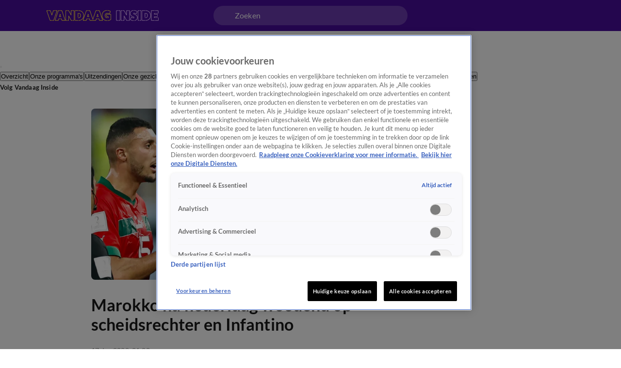

--- FILE ---
content_type: text/html; charset=utf-8
request_url: https://www.vandaaginside.nl/artikelen/marokko-na-nederlaag-woedend-op-scheidsrechter-en-infantino
body_size: 55497
content:
<!DOCTYPE html><html lang="nl"><head><meta charSet="utf-8"/><meta name="viewport" content="initial-scale=1, width=device-width"/><meta property="fb:appid" content="354799163951"/><meta property="og:locale" content="nl_NL"/><meta property="og:site_name" content="Vandaag Inside"/><meta property="og:logo" content="/icons/vandaaginside/apple-icon-144x144.png"/><title>Marokko na nederlaag woedend op scheidsrechter en Infantino | Vandaag Inside</title><meta property="og:title" content="Marokko na nederlaag woedend op scheidsrechter en Infantino"/><meta property="og:type" content="article"/><link rel="preload" as="image" imageSrcSet="https://cldnr.prod.webx.talpa.digital/talpa-network/image/fetch/f_webp,c_limit,w_640,q_auto/https://images.ctfassets.net/h0r08og5wngf/7HitdU9kiEYWMscGsmBRp4/803493e9566733d08fcff4281bbe7ff1/marokkoboos.jpg 640w, https://cldnr.prod.webx.talpa.digital/talpa-network/image/fetch/f_webp,c_limit,w_750,q_auto/https://images.ctfassets.net/h0r08og5wngf/7HitdU9kiEYWMscGsmBRp4/803493e9566733d08fcff4281bbe7ff1/marokkoboos.jpg 750w, https://cldnr.prod.webx.talpa.digital/talpa-network/image/fetch/f_webp,c_limit,w_828,q_auto/https://images.ctfassets.net/h0r08og5wngf/7HitdU9kiEYWMscGsmBRp4/803493e9566733d08fcff4281bbe7ff1/marokkoboos.jpg 828w, https://cldnr.prod.webx.talpa.digital/talpa-network/image/fetch/f_webp,c_limit,w_1080,q_auto/https://images.ctfassets.net/h0r08og5wngf/7HitdU9kiEYWMscGsmBRp4/803493e9566733d08fcff4281bbe7ff1/marokkoboos.jpg 1080w, https://cldnr.prod.webx.talpa.digital/talpa-network/image/fetch/f_webp,c_limit,w_1200,q_auto/https://images.ctfassets.net/h0r08og5wngf/7HitdU9kiEYWMscGsmBRp4/803493e9566733d08fcff4281bbe7ff1/marokkoboos.jpg 1200w, https://cldnr.prod.webx.talpa.digital/talpa-network/image/fetch/f_webp,c_limit,w_1920,q_auto/https://images.ctfassets.net/h0r08og5wngf/7HitdU9kiEYWMscGsmBRp4/803493e9566733d08fcff4281bbe7ff1/marokkoboos.jpg 1920w, https://cldnr.prod.webx.talpa.digital/talpa-network/image/fetch/f_webp,c_limit,w_2048,q_auto/https://images.ctfassets.net/h0r08og5wngf/7HitdU9kiEYWMscGsmBRp4/803493e9566733d08fcff4281bbe7ff1/marokkoboos.jpg 2048w, https://cldnr.prod.webx.talpa.digital/talpa-network/image/fetch/f_webp,c_limit,w_3840,q_auto/https://images.ctfassets.net/h0r08og5wngf/7HitdU9kiEYWMscGsmBRp4/803493e9566733d08fcff4281bbe7ff1/marokkoboos.jpg 3840w" imageSizes="(max-width: 900px) 100vw, 820px" fetchpriority="high"/><meta name="next-head-count" content="10"/><meta name="emotion-insertion-point" content=""/><style data-emotion="mui-global o6gwfi">html{-webkit-font-smoothing:antialiased;-moz-osx-font-smoothing:grayscale;box-sizing:border-box;-webkit-text-size-adjust:100%;}*,*::before,*::after{box-sizing:inherit;}strong,b{font-weight:700;}body{margin:0;color:rgba(0, 0, 0, 0.87);font-family:"Roboto","Helvetica","Arial",sans-serif;font-weight:400;font-size:1rem;line-height:1.5;letter-spacing:0.00938em;background-color:#fff;}@media print{body{background-color:#fff;}}body::backdrop{background-color:#fff;}</style><style data-emotion="mui-global 1ae8aj3">body{padding-top:112px;}body h1,body h2,body h3,body h4,body h5,body h6,body h7{color:var(--header-text-color, var(--neutral-90-color));}body p{color:var(--text-color, var(--neutral-80-color));}body .e1wo3dx60,body .efj3nqb0,body .e1nkqowg0,body .e6ujf8n0{margin-top:0;-webkit-transition:margin-top 300ms ease-out,-webkit-transform 300ms ease-in-out;transition:margin-top 300ms ease-out,transform 300ms ease-in-out;}body .e10zolmx0 .e98sewf0{margin-top:0;-webkit-transition:margin-top 540ms ease-out;transition:margin-top 540ms ease-out;}body .e1x7bfh70{margin-top:64px;-webkit-transition:margin-top 300ms ease-out;transition:margin-top 300ms ease-out;}@media (min-width:900px){body .e1x7bfh70{margin-top:72px;}}body.hamburger-menu-open .e1wo3dx60,body.hamburger-menu-open .efj3nqb0,body.hamburger-menu-open .e1nkqowg0,body.hamburger-menu-open .e6ujf8n0{-webkit-transform:translateX(320px);-moz-transform:translateX(320px);-ms-transform:translateX(320px);transform:translateX(320px);}@media (min-width:900px){body.hamburger-menu-open .e1wo3dx60,body.hamburger-menu-open .efj3nqb0,body.hamburger-menu-open .e1nkqowg0,body.hamburger-menu-open .e6ujf8n0{-webkit-transform:translateX(400px);-moz-transform:translateX(400px);-ms-transform:translateX(400px);transform:translateX(400px);}}body.ticker-banner-open .e1wo3dx60,body.ticker-banner-open .e1nkqowg0,body.ticker-banner-open .efj3nqb0{margin-top:40px;}@media (min-width:900px){body.ticker-banner-open .e1wo3dx60,body.ticker-banner-open .e1nkqowg0,body.ticker-banner-open .efj3nqb0{margin-top:48px;}}body.ticker-banner-open .e10zolmx0 .e98sewf0{margin-top:72px;-webkit-transition:margin-top 160ms ease-out;transition:margin-top 160ms ease-out;}@media (min-width:900px){body.ticker-banner-open .e10zolmx0 .e98sewf0{margin-top:88px;}}body.ticker-banner-open .e1x7bfh70{margin-top:112px;-webkit-transition:margin-top 300ms ease-out;transition:margin-top 300ms ease-out;}body.ticker-banner-open .e1x7bfh72{margin-top:96px;width:100vw;max-width:100vw;margin-left:calc(50% - 50vw);}@media (min-width:900px){body.ticker-banner-open .e1x7bfh72{margin-top:112px;}}@media (max-width:599.95px){body.ticker-banner-open .jwplayer.custom-floating:not(.jw-flag-pip){top:96px;}}body.hamburger-menu-open.ticker-banner-open .e1wo3dx60,body.hamburger-menu-open.ticker-banner-open .efj3nqb0,body.hamburger-menu-open.ticker-banner-open .e1nkqowg0,body.hamburger-menu-open.ticker-banner-open .e6ujf8n0{-webkit-transform:translateX(320px);-moz-transform:translateX(320px);-ms-transform:translateX(320px);transform:translateX(320px);}@media (min-width:900px){body.hamburger-menu-open.ticker-banner-open .e1wo3dx60,body.hamburger-menu-open.ticker-banner-open .efj3nqb0,body.hamburger-menu-open.ticker-banner-open .e1nkqowg0,body.hamburger-menu-open.ticker-banner-open .e6ujf8n0{-webkit-transform:translateX(400px);-moz-transform:translateX(400px);-ms-transform:translateX(400px);transform:translateX(400px);}}@media (min-width:900px){body{padding-top:120px;}}</style><style data-emotion="mui 94ivzg 1clkcyk 1gpvmsw 19jg2k5 qs6qkg 8myucb 1mvof5b 6go5a fdcuvj nmk4d8 xtyywo 17r4or9 rmqyji 45mq27 18hyxxj 1yu3ow9 1i27l4i hj94d1 19sk4h4 1a23qwf 16z06wf cdew8c 173mato a1zily vhdo9 isz3l jgv9ii 1uc1jnn ope24s zqoojb h7l4p3 1qmpghc 1n2mv2k o04ucd 1f3c7lc 5u9vj1 ixxelk 1dat3be 1fkj60 kkwxj4 l00jdw">.mui-94ivzg{position:fixed;top:0;-webkit-transition:-webkit-transform 300ms ease-in-out;transition:transform 300ms ease-in-out;width:100%;z-index:1099;}.mui-1clkcyk{z-index:1100;position:absolute;top:0;width:100%;height:56px;background-color:var(--header-color);padding:0px 16px;}@media (min-width:900px){.mui-1clkcyk{height:64px;padding:0;}}.mui-1gpvmsw{display:-webkit-box;display:-webkit-flex;display:-ms-flexbox;display:flex;-webkit-align-items:center;-webkit-box-align:center;-ms-flex-align:center;align-items:center;-webkit-box-pack:justify;-webkit-justify-content:space-between;justify-content:space-between;position:relative;height:100%;max-width:1440px;margin:0 auto;}@media (min-width:900px){.mui-1gpvmsw{padding:0px 32px;}}@media (min-width:1200px){.mui-1gpvmsw{-webkit-box-pack:start;-ms-flex-pack:start;-webkit-justify-content:flex-start;justify-content:flex-start;padding:0px 96px;gap:24px;}}.mui-19jg2k5{display:-webkit-box;display:-webkit-flex;display:-ms-flexbox;display:flex;}@media (max-width:1199.95px){.mui-19jg2k5{position:absolute;left:50%;-webkit-transform:translateX(-50%);-moz-transform:translateX(-50%);-ms-transform:translateX(-50%);transform:translateX(-50%);}}.mui-qs6qkg{display:none;}@media (min-width:1200px){.mui-qs6qkg{cursor:text;display:-webkit-box;display:-webkit-flex;display:-ms-flexbox;display:flex;-webkit-align-items:center;-webkit-box-align:center;-ms-flex-align:center;align-items:center;position:absolute;left:calc(50% - 200px);width:400px;height:40px;border-radius:100px;padding:8px 44px;background-color:rgba(255,255,255, 0.2);color:var(--neutral-0-color);font:var(--font-body-medium);outline:none;}.mui-qs6qkg:empty:before{content:attr(placeholder);}}.mui-8myucb{position:relative;-webkit-transition:-webkit-transform 300ms ease-in-out;transition:transform 300ms ease-in-out;overflow-x:hidden;}@media (min-width:1200px){.mui-8myucb{min-height:calc(100vh - 740px - 120px);}}.mui-1mvof5b .ezasrvr0{grid-column:12 span;}@media (min-width:1200px){.mui-1mvof5b .ezasrvr0{grid-column-start:2;grid-column-end:12;}}.mui-6go5a{margin:0 auto;width:100%;display:grid;grid-template-columns:repeat(12, 1fr);gap:16px;}@media (min-width:900px){.mui-6go5a{margin-top:32px;padding-bottom:16px;max-width:740px;}}@media (min-width:1200px){.mui-6go5a{max-width:1440px;padding:0px 96px;}}@media (max-width:899.95px){.mui-6go5a{padding:0px 16px;}}.mui-fdcuvj{grid-column:12 span;}@media (min-width:1200px){.mui-fdcuvj{grid-column-start:2;grid-column-end:9;}}.mui-fdcuvj >span:first-of-type{height:auto;width:auto;}@media (max-width:899.95px){.mui-fdcuvj >span:first-of-type{width:calc(100% + 32px);margin-left:-16px;}}.mui-fdcuvj h2{font:var(--font-header-3);}.mui-nmk4d8{width:100%;position:relative;background-color:var(--skeleton-color);padding-bottom:56.25%;height:0;}.mui-nmk4d8 img{object-fit:cover;}@media (max-width:899.95px){.mui-nmk4d8{width:calc(100% + 32px);margin-left:-16px;}}.mui-xtyywo{object-fit:cover;}@media (min-width:900px){.mui-xtyywo{border-radius:8px;}}.mui-17r4or9{padding-top:32px;margin-bottom:16px;}@media (min-width:900px){.mui-17r4or9{margin-bottom:24px;}}.mui-17r4or9>*+*{margin-top:16px;}@media (min-width:900px){.mui-17r4or9>*+*{margin-top:24px;}}.mui-rmqyji{font:var(--font-header-1);word-break:break-word;}@media (min-width:900px){.mui-rmqyji{-webkit-flex-shrink:0;-ms-flex-negative:0;flex-shrink:0;}}.mui-45mq27{display:-webkit-box;display:-webkit-flex;display:-ms-flexbox;display:flex;-webkit-flex-direction:column;-ms-flex-direction:column;flex-direction:column;-webkit-align-items:flex-start;-webkit-box-align:flex-start;-ms-flex-align:flex-start;align-items:flex-start;gap:8px;}.mui-18hyxxj{display:-webkit-box;display:-webkit-flex;display:-ms-flexbox;display:flex;-webkit-align-items:center;-webkit-box-align:center;-ms-flex-align:center;align-items:center;color:var(--neutral-40-color);font:var(--font-body-small);}.mui-1yu3ow9{display:-webkit-box;display:-webkit-flex;display:-ms-flexbox;display:flex;-webkit-flex-direction:column;-ms-flex-direction:column;flex-direction:column;gap:12px;margin:16px 0px;}@media (min-width:900px){.mui-1yu3ow9{gap:16px;margin:24px 0px;}}.mui-1i27l4i{display:-webkit-box;display:-webkit-flex;display:-ms-flexbox;display:flex;gap:8px;}.mui-hj94d1{display:-webkit-box;display:-webkit-flex;display:-ms-flexbox;display:flex;cursor:pointer;height:40px;width:40px;max-width:100%;padding:12px;-webkit-box-pack:center;-ms-flex-pack:center;-webkit-justify-content:center;justify-content:center;-webkit-align-items:center;-webkit-box-align:center;-ms-flex-align:center;align-items:center;-webkit-flex-shrink:0;-ms-flex-negative:0;flex-shrink:0;background-color:var(--button-primary-background-color, var(--primary-100-color));border-radius:26px;border:none;}@media (hover: hover){.mui-hj94d1:hover{border:none;background-color:var(--button-hover-primary-background-color, var(--primary-120-color));}.mui-hj94d1:hover svg,.mui-hj94d1:hover p{color:var(--button-primary-text-color, var(--neutral-0-color));}}.mui-hj94d1:active{border:none;background-color:var(--button-pressed-primary-background-color, var(--primary-50-color));}.mui-hj94d1:active svg,.mui-hj94d1:active p{color:var(--button-primary-text-color, var(--neutral-0-color));}.mui-hj94d1:disabled{cursor:not-allowed;border:none;background-color:var(--neutral-10-color);}.mui-hj94d1:disabled svg,.mui-hj94d1:disabled p{color:var(--neutral-20-color);}.mui-hj94d1 .e1atbmsg0{padding:0 8px;color:var(--button-primary-text-color, var(--neutral-0-color));font:var(--font-button-medium);text-transform:var(--button-text-transform, none);font-style:var(--button-font-style, normal);}.mui-hj94d1 .e1atbmsg0:hover{color:var(--button-primary-text-color, var(--neutral-0-color));}.mui-hj94d1 .e1atbmsg0:active{color:var(--button-primary-text-color, var(--neutral-0-color));}.mui-19sk4h4{position:relative;}.mui-1a23qwf{position:relative;display:inline-block;}.mui-16z06wf{font:var(--font-button-small);text-transform:var(--button-font-text-transform, none);color:var(--neutral-0-color);background-color:var(--neutral-90-color);position:absolute;left:50%;bottom:100%;white-space:nowrap;padding:8px 12px;border-radius:26px;visibility:hidden;}.mui-cdew8c>*:not(.e165jben0){max-width:827px;}.mui-cdew8c>*+*{margin-top:16px;}@media (min-width:900px){.mui-cdew8c>*+*{margin-top:24px;}}.mui-173mato{font:var(--font-body-medium);}.mui-a1zily{background-color:var(--neutral-90-color);color:var(--neutral-0-color);width:100%;margin-top:80px;padding:40px 0px 48px;-webkit-transition:-webkit-transform 300ms ease-in-out;transition:transform 300ms ease-in-out;}.mui-a1zily div{padding-top:0;}@media (min-width:900px){.mui-a1zily{padding:48px 0px;}}.mui-a1zily .e9x900k0{padding:0px 0px 40px;background-color:transparent;border-bottom:1px solid var(--neutral-70-color);margin-bottom:40px;border-radius:0;}@media (min-width:900px){.mui-a1zily .e9x900k0{padding:0px 0px 40px;}}@media (min-width:1200px){.mui-a1zily .e9x900k0{padding:0px 0px 40px;}}@media (min-width:900px){.mui-a1zily .e9x900k0 .e9x900k1{width:650px;}}@media (min-width:1200px){.mui-a1zily .e9x900k0 .e9x900k1{width:850px;}}.mui-a1zily .e9x900k0 .e9x900k2{color:var(--neutral-0-color);}.mui-a1zily .e9x900k0 .e9x900k3{color:var(--neutral-30-color);}@media (min-width:900px){.mui-a1zily .e9x900k0 .e9x900k4{width:488px;}}@media (min-width:1200px){.mui-a1zily .e9x900k0 .e9x900k4{width:616px;}}.mui-vhdo9{max-width:1440px;margin:0 auto;padding:0px 16px;}@media (min-width:900px){.mui-vhdo9{padding:0px 80px;}}@media (min-width:1200px){.mui-vhdo9{padding:0px 96px;}}.mui-isz3l{display:-webkit-box;display:-webkit-flex;display:-ms-flexbox;display:flex;-webkit-flex-direction:column;-ms-flex-direction:column;flex-direction:column;gap:24px;min-height:341px;padding:32px 16px 24px;background-color:var(--neutral-10-color);border-bottom:none;margin-bottom:0;border-radius:8px;}.mui-isz3l .e9x900k1{width:100%;}@media (min-width:900px){.mui-isz3l .e9x900k1{width:100%;}}@media (min-width:1200px){.mui-isz3l .e9x900k1{width:100%;}}.mui-isz3l .e9x900k2{color:var(--neutral-90-color);}.mui-isz3l .e9x900k3{color:var(--neutral-80-color);}@media (min-width:900px){.mui-isz3l .e9x900k4{width:100%;}}@media (min-width:1200px){.mui-isz3l .e9x900k4{width:100%;}}@media (min-width:900px){.mui-isz3l{-webkit-align-items:center;-webkit-box-align:center;-ms-flex-align:center;align-items:center;gap:40px;min-height:300px;padding:48px 64px 40px;}}@media (min-width:1200px){.mui-isz3l{padding:48px 40px;}}.mui-jgv9ii{display:-webkit-box;display:-webkit-flex;display:-ms-flexbox;display:flex;-webkit-flex-direction:column;-ms-flex-direction:column;flex-direction:column;gap:8px;font-weight:normal;}@media (min-width:900px){.mui-jgv9ii{gap:16px;}}.mui-1uc1jnn{font:var(--font-header-2);}@media (min-width:900px){.mui-1uc1jnn{text-align:center;}}.mui-ope24s{font:var(--font-body-medium);}@media (min-width:900px){.mui-ope24s{text-align:center;}}.mui-zqoojb{display:grid;gap:24px;width:100%;grid-template-rows:3fr;grid-template-columns:1fr;}.mui-zqoojb .e1rpkqt40{width:100%;}.mui-zqoojb .e1rpkqt40:disabled{background-color:var(--primary-100-color);}.mui-zqoojb svg{margin-top:2px;}@media (min-width:900px){.mui-zqoojb{grid-template-rows:auto;grid-template-areas:"input button" "error error";gap:0;}.mui-zqoojb .e9x900k5{border-top-right-radius:0;border-bottom-right-radius:0;grid-area:input;}.mui-zqoojb .e1rpkqt40{border-top-left-radius:0;border-bottom-left-radius:0;width:140px;grid-area:button;}}.mui-h7l4p3{width:100%;padding:14px 24px;border-radius:26px;background:var(--neutral-0-color);outline:none;height:52px;font:var(--font-body-medium);color:var(--neutral-100-color);border:none;}.mui-h7l4p3::-webkit-input-placeholder{color:var(--neutral-40-color);font:var(--font-body-medium);font-weight:normal;opacity:1;}.mui-h7l4p3::-moz-placeholder{color:var(--neutral-40-color);font:var(--font-body-medium);font-weight:normal;opacity:1;}.mui-h7l4p3:-ms-input-placeholder{color:var(--neutral-40-color);font:var(--font-body-medium);font-weight:normal;opacity:1;}.mui-h7l4p3::placeholder{color:var(--neutral-40-color);font:var(--font-body-medium);font-weight:normal;opacity:1;}.mui-1qmpghc{display:-webkit-inline-box;display:-webkit-inline-flex;display:-ms-inline-flexbox;display:inline-flex;cursor:pointer;height:52px;width:auto;max-width:100%;padding:12px 16px;-webkit-box-pack:center;-ms-flex-pack:center;-webkit-justify-content:center;justify-content:center;-webkit-align-items:center;-webkit-box-align:center;-ms-flex-align:center;align-items:center;-webkit-flex-shrink:0;-ms-flex-negative:0;flex-shrink:0;background-color:var(--button-primary-background-color, var(--primary-100-color));border-radius:var(--button-border-radius, 26px);border:none;}@media (hover: hover){.mui-1qmpghc:hover{border:none;background-color:var(--button-hover-primary-background-color, var(--primary-120-color));}.mui-1qmpghc:hover svg,.mui-1qmpghc:hover p{color:var(--button-primary-text-color, var(--neutral-0-color));}}.mui-1qmpghc:active{border:none;background-color:var(--button-pressed-primary-background-color, var(--primary-50-color));}.mui-1qmpghc:active svg,.mui-1qmpghc:active p{color:var(--button-primary-text-color, var(--neutral-0-color));}.mui-1qmpghc:disabled{cursor:not-allowed;border:none;background-color:var(--neutral-10-color);}.mui-1qmpghc:disabled svg,.mui-1qmpghc:disabled p{color:var(--neutral-20-color);}.mui-1qmpghc .e1atbmsg0{padding:0 8px;color:var(--button-primary-text-color, var(--neutral-0-color));font:var(--font-button-large);text-transform:var(--button-text-transform, none);font-style:var(--button-font-style, normal);}.mui-1qmpghc .e1atbmsg0:hover{color:var(--button-primary-text-color, var(--neutral-0-color));}.mui-1qmpghc .e1atbmsg0:active{color:var(--button-primary-text-color, var(--neutral-0-color));}.mui-1n2mv2k{display:-webkit-box;display:-webkit-flex;display:-ms-flexbox;display:flex;-webkit-box-pack:center;-ms-flex-pack:center;-webkit-justify-content:center;justify-content:center;-webkit-align-items:center;-webkit-box-align:center;-ms-flex-align:center;align-items:center;}.mui-o04ucd{font:var(--font-body-extra-small);margin-top:8px;}.mui-o04ucd p{color:var(--neutral-50-color);}.mui-o04ucd a{color:var(--primary-100-color);cursor:pointer;}.mui-o04ucd p+p{margin-top:12px;}@media (min-width:900px){.mui-o04ucd{width:406px;text-align:center;margin-top:-8px;}}.mui-1f3c7lc{display:grid;gap:16px;row-gap:32px;grid-template-columns:1fr;}@media (min-width:900px){.mui-1f3c7lc{grid-template-columns:1fr 1fr;}}@media (min-width:1200px){.mui-1f3c7lc{grid-template-columns:repeat(4, 1fr);}}.mui-5u9vj1{grid-column:1;}@media (min-width:1200px){.mui-5u9vj1{grid-column:auto;grid-row:auto;}}.mui-ixxelk{display:-webkit-box;display:-webkit-flex;display:-ms-flexbox;display:flex;-webkit-flex-direction:column;-ms-flex-direction:column;flex-direction:column;gap:12px;grid-column:1;}.mui-ixxelk >.e1rpkqt40{width:200px;margin-top:8px;}@media (min-width:1200px){.mui-ixxelk >.e1rpkqt40{width:177px;}}.mui-1dat3be{font:var(--font-header-5);color:var(--neutral-0-color);margin-bottom:2px;}.mui-1fkj60{font:var(--font-footer);color:var(--neutral-30-color);}.mui-1fkj60:hover{color:var(--neutral-0-color);}.mui-kkwxj4{grid-column:1;display:-webkit-box;display:-webkit-flex;display:-ms-flexbox;display:flex;-webkit-flex-direction:column;-ms-flex-direction:column;flex-direction:column;row-gap:32px;}@media (min-width:900px){.mui-kkwxj4{grid-column:2;grid-row:1/span 3;}}@media (min-width:1200px){.mui-kkwxj4{grid-column:auto;grid-row:auto;}}.mui-l00jdw{font:var(--font-body-small);margin-top:40px;}@media (min-width:900px){.mui-l00jdw{width:732px;}}@media (min-width:1200px){.mui-l00jdw{width:1040px;}}@media (min-width:1440px){.mui-l00jdw{width:1248px;}}</style><link rel="preload" as="font" type="font/woff2" href="/fonts/lato/Lato-Bold.woff2" crossorigin="anonymous"/><link rel="preload" as="font" type="font/woff2" href="/fonts/lato/Lato-Regular.woff2" crossorigin="anonymous"/><style>
                      @font-face{
                        font-family:"Lato";
                        src:url("/fonts/lato/Lato-Italic.woff2") format("woff2");
                        font-weight:400;
                        font-style:italic;
                        font-display:swap;
                        unicode-range:U+0000-024F;
                      }

                      @font-face{
                        font-family:"Lato";
                        src:url("/fonts/lato/Lato-BoldItalic.woff2") format("woff2");
                        font-weight:700;
                        font-style:italic;
                        font-display:swap;
                        unicode-range:U+0000-024F;
                      }

                      @font-face{
                        font-family:"Lato";
                        src:url("/fonts/lato/Lato-Bold.woff2") format("woff2");
                        font-weight:700;
                        font-style:normal;
                        font-display:swap;
                        unicode-range:U+0000-024F;
                      }

                      @font-face{
                        font-family:"Lato";
                        src:url("/fonts/lato/Lato-Regular.woff2") format("woff2");
                        font-weight:400;
                        font-style:normal;
                        font-display:swap;
                        unicode-range:U+0000-024F;
                      }</style><link rel="manifest" href="/manifest.json"/><script type="text/javascript">
;window.NREUM||(NREUM={});NREUM.init={distributed_tracing:{enabled:true},privacy:{cookies_enabled:true},ajax:{deny_list:["bam.eu01.nr-data.net", "vod-ww.prd1.talpatvcdn.nl"]}};

;NREUM.loader_config={accountID:"6853747",trustKey:"6724224",agentID:"538734522",licenseKey:"NRJS-058a60d5204997af4d6",applicationID:"538734522"};
;NREUM.info={beacon:"bam.eu01.nr-data.net",errorBeacon:"bam.eu01.nr-data.net",licenseKey:"NRJS-058a60d5204997af4d6",applicationID:"538734522",sa:1};
;/*! For license information please see nr-loader-spa-1.292.0.min.js.LICENSE.txt */
(()=>{var e,t,r={8122:(e,t,r)=>{"use strict";r.d(t,{a:()=>i});var n=r(944);function i(e,t){try{if(!e||"object"!=typeof e)return(0,n.R)(3);if(!t||"object"!=typeof t)return(0,n.R)(4);const r=Object.create(Object.getPrototypeOf(t),Object.getOwnPropertyDescriptors(t)),o=0===Object.keys(r).length?e:r;for(let a in o)if(void 0!==e[a])try{if(null===e[a]){r[a]=null;continue}Array.isArray(e[a])&&Array.isArray(t[a])?r[a]=Array.from(new Set([...e[a],...t[a]])):"object"==typeof e[a]&&"object"==typeof t[a]?r[a]=i(e[a],t[a]):r[a]=e[a]}catch(e){r[a]||(0,n.R)(1,e)}return r}catch(e){(0,n.R)(2,e)}}},2555:(e,t,r)=>{"use strict";r.d(t,{D:()=>s,f:()=>a});var n=r(384),i=r(8122);const o={beacon:n.NT.beacon,errorBeacon:n.NT.errorBeacon,licenseKey:void 0,applicationID:void 0,sa:void 0,queueTime:void 0,applicationTime:void 0,ttGuid:void 0,user:void 0,account:void 0,product:void 0,extra:void 0,jsAttributes:{},userAttributes:void 0,atts:void 0,transactionName:void 0,tNamePlain:void 0};function a(e){try{return!!e.licenseKey&&!!e.errorBeacon&&!!e.applicationID}catch(e){return!1}}const s=e=>(0,i.a)(e,o)},9324:(e,t,r)=>{"use strict";r.d(t,{F3:()=>i,Xs:()=>o,Yq:()=>a,xv:()=>n});const n="1.292.0",i="PROD",o="CDN",a="^2.0.0-alpha.18"},6154:(e,t,r)=>{"use strict";r.d(t,{A4:()=>s,OF:()=>d,RI:()=>i,WN:()=>h,bv:()=>o,gm:()=>a,lR:()=>f,m:()=>u,mw:()=>c,sb:()=>l});var n=r(1863);const i="undefined"!=typeof window&&!!window.document,o="undefined"!=typeof WorkerGlobalScope&&("undefined"!=typeof self&&self instanceof WorkerGlobalScope&&self.navigator instanceof WorkerNavigator||"undefined"!=typeof globalThis&&globalThis instanceof WorkerGlobalScope&&globalThis.navigator instanceof WorkerNavigator),a=i?window:"undefined"!=typeof WorkerGlobalScope&&("undefined"!=typeof self&&self instanceof WorkerGlobalScope&&self||"undefined"!=typeof globalThis&&globalThis instanceof WorkerGlobalScope&&globalThis),s="complete"===a?.document?.readyState,c=Boolean("hidden"===a?.document?.visibilityState),u=""+a?.location,d=/iPad|iPhone|iPod/.test(a.navigator?.userAgent),l=d&&"undefined"==typeof SharedWorker,f=(()=>{const e=a.navigator?.userAgent?.match(/Firefox[/\s](\d+\.\d+)/);return Array.isArray(e)&&e.length>=2?+e[1]:0})(),h=Date.now()-(0,n.t)()},7295:(e,t,r)=>{"use strict";r.d(t,{Xv:()=>a,gX:()=>i,iW:()=>o});var n=[];function i(e){if(!e||o(e))return!1;if(0===n.length)return!0;for(var t=0;t<n.length;t++){var r=n[t];if("*"===r.hostname)return!1;if(s(r.hostname,e.hostname)&&c(r.pathname,e.pathname))return!1}return!0}function o(e){return void 0===e.hostname}function a(e){if(n=[],e&&e.length)for(var t=0;t<e.length;t++){let r=e[t];if(!r)continue;0===r.indexOf("http://")?r=r.substring(7):0===r.indexOf("https://")&&(r=r.substring(8));const i=r.indexOf("/");let o,a;i>0?(o=r.substring(0,i),a=r.substring(i)):(o=r,a="");let[s]=o.split(":");n.push({hostname:s,pathname:a})}}function s(e,t){return!(e.length>t.length)&&t.indexOf(e)===t.length-e.length}function c(e,t){return 0===e.indexOf("/")&&(e=e.substring(1)),0===t.indexOf("/")&&(t=t.substring(1)),""===e||e===t}},3241:(e,t,r)=>{"use strict";r.d(t,{W:()=>o});var n=r(6154);const i="newrelic";function o(e={}){try{n.gm.dispatchEvent(new CustomEvent(i,{detail:e}))}catch(e){}}},1687:(e,t,r)=>{"use strict";r.d(t,{Ak:()=>u,Ze:()=>f,x3:()=>d});var n=r(3241),i=r(7836),o=r(3606),a=r(860),s=r(2646);const c={};function u(e,t){const r={staged:!1,priority:a.P3[t]||0};l(e),c[e].get(t)||c[e].set(t,r)}function d(e,t){e&&c[e]&&(c[e].get(t)&&c[e].delete(t),p(e,t,!1),c[e].size&&h(e))}function l(e){if(!e)throw new Error("agentIdentifier required");c[e]||(c[e]=new Map)}function f(e="",t="feature",r=!1){if(l(e),!e||!c[e].get(t)||r)return p(e,t);c[e].get(t).staged=!0,h(e)}function h(e){const t=Array.from(c[e]);t.every((([e,t])=>t.staged))&&(t.sort(((e,t)=>e[1].priority-t[1].priority)),t.forEach((([t])=>{c[e].delete(t),p(e,t)})))}function p(e,t,r=!0){const a=e?i.ee.get(e):i.ee,c=o.i.handlers;if(!a.aborted&&a.backlog&&c){if((0,n.W)({agentIdentifier:e,type:"lifecycle",name:"drain",feature:t}),r){const e=a.backlog[t],r=c[t];if(r){for(let t=0;e&&t<e.length;++t)g(e[t],r);Object.entries(r).forEach((([e,t])=>{Object.values(t||{}).forEach((t=>{t[0]?.on&&t[0]?.context()instanceof s.y&&t[0].on(e,t[1])}))}))}}a.isolatedBacklog||delete c[t],a.backlog[t]=null,a.emit("drain-"+t,[])}}function g(e,t){var r=e[1];Object.values(t[r]||{}).forEach((t=>{var r=e[0];if(t[0]===r){var n=t[1],i=e[3],o=e[2];n.apply(i,o)}}))}},7836:(e,t,r)=>{"use strict";r.d(t,{P:()=>s,ee:()=>c});var n=r(384),i=r(8990),o=r(2646),a=r(5607);const s="nr@context:".concat(a.W),c=function e(t,r){var n={},a={},d={},l=!1;try{l=16===r.length&&u.initializedAgents?.[r]?.runtime.isolatedBacklog}catch(e){}var f={on:p,addEventListener:p,removeEventListener:function(e,t){var r=n[e];if(!r)return;for(var i=0;i<r.length;i++)r[i]===t&&r.splice(i,1)},emit:function(e,r,n,i,o){!1!==o&&(o=!0);if(c.aborted&&!i)return;t&&o&&t.emit(e,r,n);for(var s=h(n),u=g(e),d=u.length,l=0;l<d;l++)u[l].apply(s,r);var p=v()[a[e]];p&&p.push([f,e,r,s]);return s},get:m,listeners:g,context:h,buffer:function(e,t){const r=v();if(t=t||"feature",f.aborted)return;Object.entries(e||{}).forEach((([e,n])=>{a[n]=t,t in r||(r[t]=[])}))},abort:function(){f._aborted=!0,Object.keys(f.backlog).forEach((e=>{delete f.backlog[e]}))},isBuffering:function(e){return!!v()[a[e]]},debugId:r,backlog:l?{}:t&&"object"==typeof t.backlog?t.backlog:{},isolatedBacklog:l};return Object.defineProperty(f,"aborted",{get:()=>{let e=f._aborted||!1;return e||(t&&(e=t.aborted),e)}}),f;function h(e){return e&&e instanceof o.y?e:e?(0,i.I)(e,s,(()=>new o.y(s))):new o.y(s)}function p(e,t){n[e]=g(e).concat(t)}function g(e){return n[e]||[]}function m(t){return d[t]=d[t]||e(f,t)}function v(){return f.backlog}}(void 0,"globalEE"),u=(0,n.Zm)();u.ee||(u.ee=c)},2646:(e,t,r)=>{"use strict";r.d(t,{y:()=>n});class n{constructor(e){this.contextId=e}}},9908:(e,t,r)=>{"use strict";r.d(t,{d:()=>n,p:()=>i});var n=r(7836).ee.get("handle");function i(e,t,r,i,o){o?(o.buffer([e],i),o.emit(e,t,r)):(n.buffer([e],i),n.emit(e,t,r))}},3606:(e,t,r)=>{"use strict";r.d(t,{i:()=>o});var n=r(9908);o.on=a;var i=o.handlers={};function o(e,t,r,o){a(o||n.d,i,e,t,r)}function a(e,t,r,i,o){o||(o="feature"),e||(e=n.d);var a=t[o]=t[o]||{};(a[r]=a[r]||[]).push([e,i])}},3878:(e,t,r)=>{"use strict";function n(e,t){return{capture:e,passive:!1,signal:t}}function i(e,t,r=!1,i){window.addEventListener(e,t,n(r,i))}function o(e,t,r=!1,i){document.addEventListener(e,t,n(r,i))}r.d(t,{DD:()=>o,jT:()=>n,sp:()=>i})},5607:(e,t,r)=>{"use strict";r.d(t,{W:()=>n});const n=(0,r(9566).bz)()},9566:(e,t,r)=>{"use strict";r.d(t,{LA:()=>s,ZF:()=>c,bz:()=>a,el:()=>u});var n=r(6154);const i="xxxxxxxx-xxxx-4xxx-yxxx-xxxxxxxxxxxx";function o(e,t){return e?15&e[t]:16*Math.random()|0}function a(){const e=n.gm?.crypto||n.gm?.msCrypto;let t,r=0;return e&&e.getRandomValues&&(t=e.getRandomValues(new Uint8Array(30))),i.split("").map((e=>"x"===e?o(t,r++).toString(16):"y"===e?(3&o()|8).toString(16):e)).join("")}function s(e){const t=n.gm?.crypto||n.gm?.msCrypto;let r,i=0;t&&t.getRandomValues&&(r=t.getRandomValues(new Uint8Array(e)));const a=[];for(var s=0;s<e;s++)a.push(o(r,i++).toString(16));return a.join("")}function c(){return s(16)}function u(){return s(32)}},2614:(e,t,r)=>{"use strict";r.d(t,{BB:()=>a,H3:()=>n,g:()=>u,iL:()=>c,tS:()=>s,uh:()=>i,wk:()=>o});const n="NRBA",i="SESSION",o=144e5,a=18e5,s={STARTED:"session-started",PAUSE:"session-pause",RESET:"session-reset",RESUME:"session-resume",UPDATE:"session-update"},c={SAME_TAB:"same-tab",CROSS_TAB:"cross-tab"},u={OFF:0,FULL:1,ERROR:2}},1863:(e,t,r)=>{"use strict";function n(){return Math.floor(performance.now())}r.d(t,{t:()=>n})},7485:(e,t,r)=>{"use strict";r.d(t,{D:()=>i});var n=r(6154);function i(e){if(0===(e||"").indexOf("data:"))return{protocol:"data"};try{const t=new URL(e,location.href),r={port:t.port,hostname:t.hostname,pathname:t.pathname,search:t.search,protocol:t.protocol.slice(0,t.protocol.indexOf(":")),sameOrigin:t.protocol===n.gm?.location?.protocol&&t.host===n.gm?.location?.host};return r.port&&""!==r.port||("http:"===t.protocol&&(r.port="80"),"https:"===t.protocol&&(r.port="443")),r.pathname&&""!==r.pathname?r.pathname.startsWith("/")||(r.pathname="/".concat(r.pathname)):r.pathname="/",r}catch(e){return{}}}},944:(e,t,r)=>{"use strict";r.d(t,{R:()=>i});var n=r(3241);function i(e,t){"function"==typeof console.debug&&(console.debug("New Relic Warning: https://github.com/newrelic/newrelic-browser-agent/blob/main/docs/warning-codes.md#".concat(e),t),(0,n.W)({agentIdentifier:null,drained:null,type:"data",name:"warn",feature:"warn",data:{code:e,secondary:t}}))}},5701:(e,t,r)=>{"use strict";r.d(t,{B:()=>o,t:()=>a});var n=r(3241);const i=new Set,o={};function a(e,t){const r=t.agentIdentifier;o[r]??={},e&&"object"==typeof e&&(i.has(r)||(t.ee.emit("rumresp",[e]),o[r]=e,i.add(r),(0,n.W)({agentIdentifier:r,loaded:!0,drained:!0,type:"lifecycle",name:"load",feature:void 0,data:e})))}},8990:(e,t,r)=>{"use strict";r.d(t,{I:()=>i});var n=Object.prototype.hasOwnProperty;function i(e,t,r){if(n.call(e,t))return e[t];var i=r();if(Object.defineProperty&&Object.keys)try{return Object.defineProperty(e,t,{value:i,writable:!0,enumerable:!1}),i}catch(e){}return e[t]=i,i}},6389:(e,t,r)=>{"use strict";function n(e,t=500,r={}){const n=r?.leading||!1;let i;return(...r)=>{n&&void 0===i&&(e.apply(this,r),i=setTimeout((()=>{i=clearTimeout(i)}),t)),n||(clearTimeout(i),i=setTimeout((()=>{e.apply(this,r)}),t))}}function i(e){let t=!1;return(...r)=>{t||(t=!0,e.apply(this,r))}}r.d(t,{J:()=>i,s:()=>n})},3304:(e,t,r)=>{"use strict";r.d(t,{A:()=>o});var n=r(7836);const i=()=>{const e=new WeakSet;return(t,r)=>{if("object"==typeof r&&null!==r){if(e.has(r))return;e.add(r)}return r}};function o(e){try{return JSON.stringify(e,i())??""}catch(e){try{n.ee.emit("internal-error",[e])}catch(e){}return""}}},3496:(e,t,r)=>{"use strict";function n(e){return!e||!(!e.licenseKey||!e.applicationID)}function i(e,t){return!e||e.licenseKey===t.info.licenseKey&&e.applicationID===t.info.applicationID}r.d(t,{A:()=>i,I:()=>n})},5289:(e,t,r)=>{"use strict";r.d(t,{GG:()=>o,Qr:()=>s,sB:()=>a});var n=r(3878);function i(){return"undefined"==typeof document||"complete"===document.readyState}function o(e,t){if(i())return e();(0,n.sp)("load",e,t)}function a(e){if(i())return e();(0,n.DD)("DOMContentLoaded",e)}function s(e){if(i())return e();(0,n.sp)("popstate",e)}},384:(e,t,r)=>{"use strict";r.d(t,{NT:()=>o,US:()=>u,Zm:()=>a,bQ:()=>c,dV:()=>s,pV:()=>d});var n=r(6154),i=r(1863);const o={beacon:"bam.nr-data.net",errorBeacon:"bam.nr-data.net"};function a(){return n.gm.NREUM||(n.gm.NREUM={}),void 0===n.gm.newrelic&&(n.gm.newrelic=n.gm.NREUM),n.gm.NREUM}function s(){let e=a();return e.o||(e.o={ST:n.gm.setTimeout,SI:n.gm.setImmediate,CT:n.gm.clearTimeout,XHR:n.gm.XMLHttpRequest,REQ:n.gm.Request,EV:n.gm.Event,PR:n.gm.Promise,MO:n.gm.MutationObserver,FETCH:n.gm.fetch,WS:n.gm.WebSocket}),e}function c(e,t){let r=a();r.initializedAgents??={},t.initializedAt={ms:(0,i.t)(),date:new Date},r.initializedAgents[e]=t}function u(e,t){a()[e]=t}function d(){return function(){let e=a();const t=e.info||{};e.info={beacon:o.beacon,errorBeacon:o.errorBeacon,...t}}(),function(){let e=a();const t=e.init||{};e.init={...t}}(),s(),function(){let e=a();const t=e.loader_config||{};e.loader_config={...t}}(),a()}},2843:(e,t,r)=>{"use strict";r.d(t,{u:()=>i});var n=r(3878);function i(e,t=!1,r,i){(0,n.DD)("visibilitychange",(function(){if(t)return void("hidden"===document.visibilityState&&e());e(document.visibilityState)}),r,i)}},8139:(e,t,r)=>{"use strict";r.d(t,{u:()=>f});var n=r(7836),i=r(3434),o=r(8990),a=r(6154);const s={},c=a.gm.XMLHttpRequest,u="addEventListener",d="removeEventListener",l="nr@wrapped:".concat(n.P);function f(e){var t=function(e){return(e||n.ee).get("events")}(e);if(s[t.debugId]++)return t;s[t.debugId]=1;var r=(0,i.YM)(t,!0);function f(e){r.inPlace(e,[u,d],"-",p)}function p(e,t){return e[1]}return"getPrototypeOf"in Object&&(a.RI&&h(document,f),c&&h(c.prototype,f),h(a.gm,f)),t.on(u+"-start",(function(e,t){var n=e[1];if(null!==n&&("function"==typeof n||"object"==typeof n)){var i=(0,o.I)(n,l,(function(){var e={object:function(){if("function"!=typeof n.handleEvent)return;return n.handleEvent.apply(n,arguments)},function:n}[typeof n];return e?r(e,"fn-",null,e.name||"anonymous"):n}));this.wrapped=e[1]=i}})),t.on(d+"-start",(function(e){e[1]=this.wrapped||e[1]})),t}function h(e,t,...r){let n=e;for(;"object"==typeof n&&!Object.prototype.hasOwnProperty.call(n,u);)n=Object.getPrototypeOf(n);n&&t(n,...r)}},3434:(e,t,r)=>{"use strict";r.d(t,{Jt:()=>o,YM:()=>c});var n=r(7836),i=r(5607);const o="nr@original:".concat(i.W);var a=Object.prototype.hasOwnProperty,s=!1;function c(e,t){return e||(e=n.ee),r.inPlace=function(e,t,n,i,o){n||(n="");const a="-"===n.charAt(0);for(let s=0;s<t.length;s++){const c=t[s],u=e[c];d(u)||(e[c]=r(u,a?c+n:n,i,c,o))}},r.flag=o,r;function r(t,r,n,s,c){return d(t)?t:(r||(r=""),nrWrapper[o]=t,function(e,t,r){if(Object.defineProperty&&Object.keys)try{return Object.keys(e).forEach((function(r){Object.defineProperty(t,r,{get:function(){return e[r]},set:function(t){return e[r]=t,t}})})),t}catch(e){u([e],r)}for(var n in e)a.call(e,n)&&(t[n]=e[n])}(t,nrWrapper,e),nrWrapper);function nrWrapper(){var o,a,d,l;try{a=this,o=[...arguments],d="function"==typeof n?n(o,a):n||{}}catch(t){u([t,"",[o,a,s],d],e)}i(r+"start",[o,a,s],d,c);try{return l=t.apply(a,o)}catch(e){throw i(r+"err",[o,a,e],d,c),e}finally{i(r+"end",[o,a,l],d,c)}}}function i(r,n,i,o){if(!s||t){var a=s;s=!0;try{e.emit(r,n,i,t,o)}catch(t){u([t,r,n,i],e)}s=a}}}function u(e,t){t||(t=n.ee);try{t.emit("internal-error",e)}catch(e){}}function d(e){return!(e&&"function"==typeof e&&e.apply&&!e[o])}},9300:(e,t,r)=>{"use strict";r.d(t,{T:()=>n});const n=r(860).K7.ajax},3333:(e,t,r)=>{"use strict";r.d(t,{$v:()=>u,TZ:()=>n,Zp:()=>i,kd:()=>c,mq:()=>s,nf:()=>a,qN:()=>o});const n=r(860).K7.genericEvents,i=["auxclick","click","copy","keydown","paste","scrollend"],o=["focus","blur"],a=4,s=1e3,c=["PageAction","UserAction","BrowserPerformance"],u={MARKS:"experimental.marks",MEASURES:"experimental.measures",RESOURCES:"experimental.resources"}},6774:(e,t,r)=>{"use strict";r.d(t,{T:()=>n});const n=r(860).K7.jserrors},993:(e,t,r)=>{"use strict";r.d(t,{A$:()=>o,ET:()=>a,TZ:()=>s,p_:()=>i});var n=r(860);const i={ERROR:"ERROR",WARN:"WARN",INFO:"INFO",DEBUG:"DEBUG",TRACE:"TRACE"},o={OFF:0,ERROR:1,WARN:2,INFO:3,DEBUG:4,TRACE:5},a="log",s=n.K7.logging},3785:(e,t,r)=>{"use strict";r.d(t,{R:()=>c,b:()=>u});var n=r(9908),i=r(1863),o=r(860),a=r(8154),s=r(993);function c(e,t,r={},c=s.p_.INFO,u,d=(0,i.t)()){(0,n.p)(a.xV,["API/logging/".concat(c.toLowerCase(),"/called")],void 0,o.K7.metrics,e),(0,n.p)(s.ET,[d,t,r,c,u],void 0,o.K7.logging,e)}function u(e){return"string"==typeof e&&Object.values(s.p_).some((t=>t===e.toUpperCase().trim()))}},8154:(e,t,r)=>{"use strict";r.d(t,{z_:()=>o,XG:()=>s,TZ:()=>n,rs:()=>i,xV:()=>a});r(6154),r(9566),r(384);const n=r(860).K7.metrics,i="sm",o="cm",a="storeSupportabilityMetrics",s="storeEventMetrics"},6630:(e,t,r)=>{"use strict";r.d(t,{T:()=>n});const n=r(860).K7.pageViewEvent},782:(e,t,r)=>{"use strict";r.d(t,{T:()=>n});const n=r(860).K7.pageViewTiming},6344:(e,t,r)=>{"use strict";r.d(t,{BB:()=>d,G4:()=>o,Qb:()=>l,TZ:()=>i,Ug:()=>a,_s:()=>s,bc:()=>u,yP:()=>c});var n=r(2614);const i=r(860).K7.sessionReplay,o={RECORD:"recordReplay",PAUSE:"pauseReplay",ERROR_DURING_REPLAY:"errorDuringReplay"},a=.12,s={DomContentLoaded:0,Load:1,FullSnapshot:2,IncrementalSnapshot:3,Meta:4,Custom:5},c={[n.g.ERROR]:15e3,[n.g.FULL]:3e5,[n.g.OFF]:0},u={RESET:{message:"Session was reset",sm:"Reset"},IMPORT:{message:"Recorder failed to import",sm:"Import"},TOO_MANY:{message:"429: Too Many Requests",sm:"Too-Many"},TOO_BIG:{message:"Payload was too large",sm:"Too-Big"},CROSS_TAB:{message:"Session Entity was set to OFF on another tab",sm:"Cross-Tab"},ENTITLEMENTS:{message:"Session Replay is not allowed and will not be started",sm:"Entitlement"}},d=5e3,l={API:"api"}},5270:(e,t,r)=>{"use strict";r.d(t,{Aw:()=>s,CT:()=>c,SR:()=>a,rF:()=>u});var n=r(384),i=r(7767),o=r(6154);function a(e){return!!(0,n.dV)().o.MO&&(0,i.V)(e)&&!0===e?.session_trace.enabled}function s(e){return!0===e?.session_replay.preload&&a(e)}function c(e,t){const r=t.correctAbsoluteTimestamp(e);return{originalTimestamp:e,correctedTimestamp:r,timestampDiff:e-r,originTime:o.WN,correctedOriginTime:t.correctedOriginTime,originTimeDiff:Math.floor(o.WN-t.correctedOriginTime)}}function u(e,t){try{if("string"==typeof t?.type){if("password"===t.type.toLowerCase())return"*".repeat(e?.length||0);if(void 0!==t?.dataset?.nrUnmask||t?.classList?.contains("nr-unmask"))return e}}catch(e){}return"string"==typeof e?e.replace(/[\S]/g,"*"):"*".repeat(e?.length||0)}},3738:(e,t,r)=>{"use strict";r.d(t,{He:()=>i,Kp:()=>s,Lc:()=>u,Rz:()=>d,TZ:()=>n,bD:()=>o,d3:()=>a,jx:()=>l,uP:()=>c});const n=r(860).K7.sessionTrace,i="bstResource",o="resource",a="-start",s="-end",c="fn"+a,u="fn"+s,d="pushState",l=1e3},3962:(e,t,r)=>{"use strict";r.d(t,{AM:()=>o,O2:()=>c,Qu:()=>u,TZ:()=>s,ih:()=>d,pP:()=>a,tC:()=>i});var n=r(860);const i=["click","keydown","submit","popstate"],o="api",a="initialPageLoad",s=n.K7.softNav,c={INITIAL_PAGE_LOAD:"",ROUTE_CHANGE:1,UNSPECIFIED:2},u={INTERACTION:1,AJAX:2,CUSTOM_END:3,CUSTOM_TRACER:4},d={IP:"in progress",FIN:"finished",CAN:"cancelled"}},7378:(e,t,r)=>{"use strict";r.d(t,{$p:()=>x,BR:()=>b,Kp:()=>w,L3:()=>y,Lc:()=>c,NC:()=>o,SG:()=>d,TZ:()=>i,U6:()=>p,UT:()=>m,d3:()=>R,dT:()=>f,e5:()=>A,gx:()=>v,l9:()=>l,oW:()=>h,op:()=>g,rw:()=>u,tH:()=>E,uP:()=>s,wW:()=>T,xq:()=>a});var n=r(384);const i=r(860).K7.spa,o=["click","submit","keypress","keydown","keyup","change"],a=999,s="fn-start",c="fn-end",u="cb-start",d="api-ixn-",l="remaining",f="interaction",h="spaNode",p="jsonpNode",g="fetch-start",m="fetch-done",v="fetch-body-",b="jsonp-end",y=(0,n.dV)().o.ST,R="-start",w="-end",x="-body",T="cb"+w,A="jsTime",E="fetch"},4234:(e,t,r)=>{"use strict";r.d(t,{W:()=>o});var n=r(7836),i=r(1687);class o{constructor(e,t){this.agentIdentifier=e,this.ee=n.ee.get(e),this.featureName=t,this.blocked=!1}deregisterDrain(){(0,i.x3)(this.agentIdentifier,this.featureName)}}},7767:(e,t,r)=>{"use strict";r.d(t,{V:()=>i});var n=r(6154);const i=e=>n.RI&&!0===e?.privacy.cookies_enabled},1741:(e,t,r)=>{"use strict";r.d(t,{W:()=>o});var n=r(944),i=r(4261);class o{#e(e,...t){if(this[e]!==o.prototype[e])return this[e](...t);(0,n.R)(35,e)}addPageAction(e,t){return this.#e(i.hG,e,t)}register(e){return this.#e(i.eY,e)}recordCustomEvent(e,t){return this.#e(i.fF,e,t)}setPageViewName(e,t){return this.#e(i.Fw,e,t)}setCustomAttribute(e,t,r){return this.#e(i.cD,e,t,r)}noticeError(e,t){return this.#e(i.o5,e,t)}setUserId(e){return this.#e(i.Dl,e)}setApplicationVersion(e){return this.#e(i.nb,e)}setErrorHandler(e){return this.#e(i.bt,e)}addRelease(e,t){return this.#e(i.k6,e,t)}log(e,t){return this.#e(i.$9,e,t)}start(){return this.#e(i.d3)}finished(e){return this.#e(i.BL,e)}recordReplay(){return this.#e(i.CH)}pauseReplay(){return this.#e(i.Tb)}addToTrace(e){return this.#e(i.U2,e)}setCurrentRouteName(e){return this.#e(i.PA,e)}interaction(){return this.#e(i.dT)}wrapLogger(e,t,r){return this.#e(i.Wb,e,t,r)}measure(e,t){return this.#e(i.V1,e,t)}}},4261:(e,t,r)=>{"use strict";r.d(t,{$9:()=>d,BL:()=>c,CH:()=>p,Dl:()=>w,Fw:()=>R,PA:()=>v,Pl:()=>n,Tb:()=>f,U2:()=>a,V1:()=>A,Wb:()=>T,bt:()=>y,cD:()=>b,d3:()=>x,dT:()=>u,eY:()=>g,fF:()=>h,hG:()=>o,hw:()=>i,k6:()=>s,nb:()=>m,o5:()=>l});const n="api-",i=n+"ixn-",o="addPageAction",a="addToTrace",s="addRelease",c="finished",u="interaction",d="log",l="noticeError",f="pauseReplay",h="recordCustomEvent",p="recordReplay",g="register",m="setApplicationVersion",v="setCurrentRouteName",b="setCustomAttribute",y="setErrorHandler",R="setPageViewName",w="setUserId",x="start",T="wrapLogger",A="measure"},5205:(e,t,r)=>{"use strict";r.d(t,{j:()=>S});var n=r(384),i=r(1741);var o=r(2555),a=r(3333);const s=e=>{if(!e||"string"!=typeof e)return!1;try{document.createDocumentFragment().querySelector(e)}catch{return!1}return!0};var c=r(2614),u=r(944),d=r(8122);const l="[data-nr-mask]",f=e=>(0,d.a)(e,(()=>{const e={feature_flags:[],experimental:{marks:!1,measures:!1,resources:!1},mask_selector:"*",block_selector:"[data-nr-block]",mask_input_options:{color:!1,date:!1,"datetime-local":!1,email:!1,month:!1,number:!1,range:!1,search:!1,tel:!1,text:!1,time:!1,url:!1,week:!1,textarea:!1,select:!1,password:!0}};return{ajax:{deny_list:void 0,block_internal:!0,enabled:!0,autoStart:!0},api:{allow_registered_children:!0,duplicate_registered_data:!1},distributed_tracing:{enabled:void 0,exclude_newrelic_header:void 0,cors_use_newrelic_header:void 0,cors_use_tracecontext_headers:void 0,allowed_origins:void 0},get feature_flags(){return e.feature_flags},set feature_flags(t){e.feature_flags=t},generic_events:{enabled:!0,autoStart:!0},harvest:{interval:30},jserrors:{enabled:!0,autoStart:!0},logging:{enabled:!0,autoStart:!0},metrics:{enabled:!0,autoStart:!0},obfuscate:void 0,page_action:{enabled:!0},page_view_event:{enabled:!0,autoStart:!0},page_view_timing:{enabled:!0,autoStart:!0},performance:{get capture_marks(){return e.feature_flags.includes(a.$v.MARKS)||e.experimental.marks},set capture_marks(t){e.experimental.marks=t},get capture_measures(){return e.feature_flags.includes(a.$v.MEASURES)||e.experimental.measures},set capture_measures(t){e.experimental.measures=t},capture_detail:!0,resources:{get enabled(){return e.feature_flags.includes(a.$v.RESOURCES)||e.experimental.resources},set enabled(t){e.experimental.resources=t},asset_types:[],first_party_domains:[],ignore_newrelic:!0}},privacy:{cookies_enabled:!0},proxy:{assets:void 0,beacon:void 0},session:{expiresMs:c.wk,inactiveMs:c.BB},session_replay:{autoStart:!0,enabled:!1,preload:!1,sampling_rate:10,error_sampling_rate:100,collect_fonts:!1,inline_images:!1,fix_stylesheets:!0,mask_all_inputs:!0,get mask_text_selector(){return e.mask_selector},set mask_text_selector(t){s(t)?e.mask_selector="".concat(t,",").concat(l):""===t||null===t?e.mask_selector=l:(0,u.R)(5,t)},get block_class(){return"nr-block"},get ignore_class(){return"nr-ignore"},get mask_text_class(){return"nr-mask"},get block_selector(){return e.block_selector},set block_selector(t){s(t)?e.block_selector+=",".concat(t):""!==t&&(0,u.R)(6,t)},get mask_input_options(){return e.mask_input_options},set mask_input_options(t){t&&"object"==typeof t?e.mask_input_options={...t,password:!0}:(0,u.R)(7,t)}},session_trace:{enabled:!0,autoStart:!0},soft_navigations:{enabled:!0,autoStart:!0},spa:{enabled:!0,autoStart:!0},ssl:void 0,user_actions:{enabled:!0,elementAttributes:["id","className","tagName","type"]}}})());var h=r(6154),p=r(9324);let g=0;const m={buildEnv:p.F3,distMethod:p.Xs,version:p.xv,originTime:h.WN},v={appMetadata:{},customTransaction:void 0,denyList:void 0,disabled:!1,entityManager:void 0,harvester:void 0,isolatedBacklog:!1,isRecording:!1,loaderType:void 0,maxBytes:3e4,obfuscator:void 0,onerror:void 0,ptid:void 0,releaseIds:{},session:void 0,timeKeeper:void 0,get harvestCount(){return++g}},b=e=>{const t=(0,d.a)(e,v),r=Object.keys(m).reduce(((e,t)=>(e[t]={value:m[t],writable:!1,configurable:!0,enumerable:!0},e)),{});return Object.defineProperties(t,r)};var y=r(5701);const R=e=>{const t=e.startsWith("http");e+="/",r.p=t?e:"https://"+e};var w=r(7836),x=r(3241);const T={accountID:void 0,trustKey:void 0,agentID:void 0,licenseKey:void 0,applicationID:void 0,xpid:void 0},A=e=>(0,d.a)(e,T),E=new Set;function S(e,t={},r,a){let{init:s,info:c,loader_config:u,runtime:d={},exposed:l=!0}=t;if(!c){const e=(0,n.pV)();s=e.init,c=e.info,u=e.loader_config}e.init=f(s||{}),e.loader_config=A(u||{}),c.jsAttributes??={},h.bv&&(c.jsAttributes.isWorker=!0),e.info=(0,o.D)(c);const p=e.init,g=[c.beacon,c.errorBeacon];E.has(e.agentIdentifier)||(p.proxy.assets&&(R(p.proxy.assets),g.push(p.proxy.assets)),p.proxy.beacon&&g.push(p.proxy.beacon),function(e){const t=(0,n.pV)();Object.getOwnPropertyNames(i.W.prototype).forEach((r=>{const n=i.W.prototype[r];if("function"!=typeof n||"constructor"===n)return;let o=t[r];e[r]&&!1!==e.exposed&&"micro-agent"!==e.runtime?.loaderType&&(t[r]=(...t)=>{const n=e[r](...t);return o?o(...t):n})}))}(e),(0,n.US)("activatedFeatures",y.B),e.runSoftNavOverSpa&&=!0===p.soft_navigations.enabled&&p.feature_flags.includes("soft_nav")),d.denyList=[...p.ajax.deny_list||[],...p.ajax.block_internal?g:[]],d.ptid=e.agentIdentifier,d.loaderType=r,e.runtime=b(d),E.has(e.agentIdentifier)||(e.ee=w.ee.get(e.agentIdentifier),e.exposed=l,(0,x.W)({agentIdentifier:e.agentIdentifier,drained:!!y.B?.[e.agentIdentifier],type:"lifecycle",name:"initialize",feature:void 0,data:e.config})),E.add(e.agentIdentifier)}},8374:(e,t,r)=>{r.nc=(()=>{try{return document?.currentScript?.nonce}catch(e){}return""})()},860:(e,t,r)=>{"use strict";r.d(t,{$J:()=>d,K7:()=>c,P3:()=>u,XX:()=>i,Yy:()=>s,df:()=>o,qY:()=>n,v4:()=>a});const n="events",i="jserrors",o="browser/blobs",a="rum",s="browser/logs",c={ajax:"ajax",genericEvents:"generic_events",jserrors:i,logging:"logging",metrics:"metrics",pageAction:"page_action",pageViewEvent:"page_view_event",pageViewTiming:"page_view_timing",sessionReplay:"session_replay",sessionTrace:"session_trace",softNav:"soft_navigations",spa:"spa"},u={[c.pageViewEvent]:1,[c.pageViewTiming]:2,[c.metrics]:3,[c.jserrors]:4,[c.spa]:5,[c.ajax]:6,[c.sessionTrace]:7,[c.softNav]:8,[c.sessionReplay]:9,[c.logging]:10,[c.genericEvents]:11},d={[c.pageViewEvent]:a,[c.pageViewTiming]:n,[c.ajax]:n,[c.spa]:n,[c.softNav]:n,[c.metrics]:i,[c.jserrors]:i,[c.sessionTrace]:o,[c.sessionReplay]:o,[c.logging]:s,[c.genericEvents]:"ins"}}},n={};function i(e){var t=n[e];if(void 0!==t)return t.exports;var o=n[e]={exports:{}};return r[e](o,o.exports,i),o.exports}i.m=r,i.d=(e,t)=>{for(var r in t)i.o(t,r)&&!i.o(e,r)&&Object.defineProperty(e,r,{enumerable:!0,get:t[r]})},i.f={},i.e=e=>Promise.all(Object.keys(i.f).reduce(((t,r)=>(i.f[r](e,t),t)),[])),i.u=e=>({212:"nr-spa-compressor",249:"nr-spa-recorder",478:"nr-spa"}[e]+"-1.292.0.min.js"),i.o=(e,t)=>Object.prototype.hasOwnProperty.call(e,t),e={},t="NRBA-1.292.0.PROD:",i.l=(r,n,o,a)=>{if(e[r])e[r].push(n);else{var s,c;if(void 0!==o)for(var u=document.getElementsByTagName("script"),d=0;d<u.length;d++){var l=u[d];if(l.getAttribute("src")==r||l.getAttribute("data-webpack")==t+o){s=l;break}}if(!s){c=!0;var f={478:"sha512-TAxjn+tHs+1lVWiAHWpmDycHw1oJpddeYnw1SW/Yr2DtHEz1bJu1onE5HVtc6qWq9lWDWp7nbKH7nmIM8SdPCA==",249:"sha512-VkdREA+sw8+FglrkR6hpknnljB0rJbH9D/aa75/NmxHiyyao1upUiSurfPjxeAdSzzvM/vhhuwd0c08MsfASXw==",212:"sha512-lEC00aiRYsgeVPwFsj6thWrGLkZ7pGjdXDTQK137nHEYol3SmoR91rScxss5nmfgiY2N6YLNsnV61mkSnTx3aw=="};(s=document.createElement("script")).charset="utf-8",s.timeout=120,i.nc&&s.setAttribute("nonce",i.nc),s.setAttribute("data-webpack",t+o),s.src=r,0!==s.src.indexOf(window.location.origin+"/")&&(s.crossOrigin="anonymous"),f[a]&&(s.integrity=f[a])}e[r]=[n];var h=(t,n)=>{s.onerror=s.onload=null,clearTimeout(p);var i=e[r];if(delete e[r],s.parentNode&&s.parentNode.removeChild(s),i&&i.forEach((e=>e(n))),t)return t(n)},p=setTimeout(h.bind(null,void 0,{type:"timeout",target:s}),12e4);s.onerror=h.bind(null,s.onerror),s.onload=h.bind(null,s.onload),c&&document.head.appendChild(s)}},i.r=e=>{"undefined"!=typeof Symbol&&Symbol.toStringTag&&Object.defineProperty(e,Symbol.toStringTag,{value:"Module"}),Object.defineProperty(e,"__esModule",{value:!0})},i.p="https://js-agent.newrelic.com/",(()=>{var e={38:0,788:0};i.f.j=(t,r)=>{var n=i.o(e,t)?e[t]:void 0;if(0!==n)if(n)r.push(n[2]);else{var o=new Promise(((r,i)=>n=e[t]=[r,i]));r.push(n[2]=o);var a=i.p+i.u(t),s=new Error;i.l(a,(r=>{if(i.o(e,t)&&(0!==(n=e[t])&&(e[t]=void 0),n)){var o=r&&("load"===r.type?"missing":r.type),a=r&&r.target&&r.target.src;s.message="Loading chunk "+t+" failed.\n("+o+": "+a+")",s.name="ChunkLoadError",s.type=o,s.request=a,n[1](s)}}),"chunk-"+t,t)}};var t=(t,r)=>{var n,o,[a,s,c]=r,u=0;if(a.some((t=>0!==e[t]))){for(n in s)i.o(s,n)&&(i.m[n]=s[n]);if(c)c(i)}for(t&&t(r);u<a.length;u++)o=a[u],i.o(e,o)&&e[o]&&e[o][0](),e[o]=0},r=self["webpackChunk:NRBA-1.292.0.PROD"]=self["webpackChunk:NRBA-1.292.0.PROD"]||[];r.forEach(t.bind(null,0)),r.push=t.bind(null,r.push.bind(r))})(),(()=>{"use strict";i(8374);var e=i(9566),t=i(1741);class r extends t.W{agentIdentifier=(0,e.LA)(16)}var n=i(860);const o=Object.values(n.K7);var a=i(5205);var s=i(9908),c=i(1863),u=i(4261),d=i(3241),l=i(944),f=i(5701),h=i(8154);function p(e,t,i,o){const a=o||i;!a||a[e]&&a[e]!==r.prototype[e]||(a[e]=function(){(0,s.p)(h.xV,["API/"+e+"/called"],void 0,n.K7.metrics,i.ee),(0,d.W)({agentIdentifier:i.agentIdentifier,drained:!!f.B?.[i.agentIdentifier],type:"data",name:"api",feature:u.Pl+e,data:{}});try{return t.apply(this,arguments)}catch(e){(0,l.R)(23,e)}})}function g(e,t,r,n,i){const o=e.info;null===r?delete o.jsAttributes[t]:o.jsAttributes[t]=r,(i||null===r)&&(0,s.p)(u.Pl+n,[(0,c.t)(),t,r],void 0,"session",e.ee)}var m=i(1687),v=i(4234),b=i(5289),y=i(6154),R=i(5270),w=i(7767),x=i(6389);class T extends v.W{constructor(e,t){super(e.agentIdentifier,t),this.abortHandler=void 0,this.featAggregate=void 0,this.onAggregateImported=void 0,this.deferred=Promise.resolve(),!1===e.init[this.featureName].autoStart?this.deferred=new Promise(((t,r)=>{this.ee.on("manual-start-all",(0,x.J)((()=>{(0,m.Ak)(e.agentIdentifier,this.featureName),t()})))})):(0,m.Ak)(e.agentIdentifier,t)}importAggregator(e,t,r={}){if(this.featAggregate)return;let o;this.onAggregateImported=new Promise((e=>{o=e}));const a=async()=>{let a;await this.deferred;try{if((0,w.V)(e.init)){const{setupAgentSession:t}=await i.e(478).then(i.bind(i,6526));a=t(e)}}catch(e){(0,l.R)(20,e),this.ee.emit("internal-error",[e]),this.featureName===n.K7.sessionReplay&&this.abortHandler?.()}try{if(!this.#t(this.featureName,a,e.init))return(0,m.Ze)(this.agentIdentifier,this.featureName),void o(!1);const{Aggregate:n}=await t();this.featAggregate=new n(e,r),e.runtime.harvester.initializedAggregates.push(this.featAggregate),o(!0)}catch(e){(0,l.R)(34,e),this.abortHandler?.(),(0,m.Ze)(this.agentIdentifier,this.featureName,!0),o(!1),this.ee&&this.ee.abort()}};y.RI?(0,b.GG)((()=>a()),!0):a()}#t(e,t,r){switch(e){case n.K7.sessionReplay:return(0,R.SR)(r)&&!!t;case n.K7.sessionTrace:return!!t;default:return!0}}}var A=i(6630),E=i(2614);class S extends T{static featureName=A.T;constructor(e){var t;super(e,A.T),this.setupInspectionEvents(e.agentIdentifier),t=e,p(u.Fw,(function(e,r){"string"==typeof e&&("/"!==e.charAt(0)&&(e="/"+e),t.runtime.customTransaction=(r||"http://custom.transaction")+e,(0,s.p)(u.Pl+u.Fw,[(0,c.t)()],void 0,void 0,t.ee))}),t),this.ee.on("api-send-rum",((e,t)=>(0,s.p)("send-rum",[e,t],void 0,this.featureName,this.ee))),this.importAggregator(e,(()=>i.e(478).then(i.bind(i,1983))))}setupInspectionEvents(e){const t=(t,r)=>{t&&(0,d.W)({agentIdentifier:e,timeStamp:t.timeStamp,loaded:"complete"===t.target.readyState,type:"window",name:r,data:t.target.location+""})};(0,b.sB)((e=>{t(e,"DOMContentLoaded")})),(0,b.GG)((e=>{t(e,"load")})),(0,b.Qr)((e=>{t(e,"navigate")})),this.ee.on(E.tS.UPDATE,((t,r)=>{(0,d.W)({agentIdentifier:e,type:"lifecycle",name:"session",data:r})}))}}var _=i(384);var N=i(2843),O=i(3878),I=i(782);class P extends T{static featureName=I.T;constructor(e){super(e,I.T),y.RI&&((0,N.u)((()=>(0,s.p)("docHidden",[(0,c.t)()],void 0,I.T,this.ee)),!0),(0,O.sp)("pagehide",(()=>(0,s.p)("winPagehide",[(0,c.t)()],void 0,I.T,this.ee))),this.importAggregator(e,(()=>i.e(478).then(i.bind(i,9917)))))}}class j extends T{static featureName=h.TZ;constructor(e){super(e,h.TZ),y.RI&&document.addEventListener("securitypolicyviolation",(e=>{(0,s.p)(h.xV,["Generic/CSPViolation/Detected"],void 0,this.featureName,this.ee)})),this.importAggregator(e,(()=>i.e(478).then(i.bind(i,8351))))}}var C=i(6774),k=i(3304);class L{constructor(e,t,r,n,i){this.name="UncaughtError",this.message="string"==typeof e?e:(0,k.A)(e),this.sourceURL=t,this.line=r,this.column=n,this.__newrelic=i}}function M(e){return K(e)?e:new L(void 0!==e?.message?e.message:e,e?.filename||e?.sourceURL,e?.lineno||e?.line,e?.colno||e?.col,e?.__newrelic)}function H(e){const t="Unhandled Promise Rejection: ";if(!e?.reason)return;if(K(e.reason)){try{e.reason.message.startsWith(t)||(e.reason.message=t+e.reason.message)}catch(e){}return M(e.reason)}const r=M(e.reason);return(r.message||"").startsWith(t)||(r.message=t+r.message),r}function D(e){if(e.error instanceof SyntaxError&&!/:\d+$/.test(e.error.stack?.trim())){const t=new L(e.message,e.filename,e.lineno,e.colno,e.error.__newrelic);return t.name=SyntaxError.name,t}return K(e.error)?e.error:M(e)}function K(e){return e instanceof Error&&!!e.stack}function U(e,t,r,i,o=(0,c.t)()){"string"==typeof e&&(e=new Error(e)),(0,s.p)("err",[e,o,!1,t,r.runtime.isRecording,void 0,i],void 0,n.K7.jserrors,r.ee)}var F=i(3496),W=i(993),B=i(3785);function G(e,{customAttributes:t={},level:r=W.p_.INFO}={},n,i,o=(0,c.t)()){(0,B.R)(n.ee,e,t,r,i,o)}function V(e,t,r,i,o=(0,c.t)()){(0,s.p)(u.Pl+u.hG,[o,e,t,i],void 0,n.K7.genericEvents,r.ee)}function z(e){p(u.eY,(function(t){return function(e,t){const r={};let i,o;(0,l.R)(54,"newrelic.register"),e.init.api.allow_registered_children||(i=()=>(0,l.R)(55));t&&(0,F.I)(t)||(i=()=>(0,l.R)(48,t));const a={addPageAction:(n,i={})=>{u(V,[n,{...r,...i},e],t)},log:(n,i={})=>{u(G,[n,{...i,customAttributes:{...r,...i.customAttributes||{}}},e],t)},noticeError:(n,i={})=>{u(U,[n,{...r,...i},e],t)},setApplicationVersion:e=>{r["application.version"]=e},setCustomAttribute:(e,t)=>{r[e]=t},setUserId:e=>{r["enduser.id"]=e},metadata:{customAttributes:r,target:t,get connected(){return o||Promise.reject(new Error("Failed to connect"))}}};i?i():o=new Promise(((n,i)=>{try{const o=e.runtime?.entityManager;let s=!!o?.get().entityGuid,c=o?.getEntityGuidFor(t.licenseKey,t.applicationID),u=!!c;if(s&&u)t.entityGuid=c,n(a);else{const d=setTimeout((()=>i(new Error("Failed to connect - Timeout"))),15e3);function l(r){(0,F.A)(r,e)?s||=!0:t.licenseKey===r.licenseKey&&t.applicationID===r.applicationID&&(u=!0,t.entityGuid=r.entityGuid),s&&u&&(clearTimeout(d),e.ee.removeEventListener("entity-added",l),n(a))}e.ee.emit("api-send-rum",[r,t]),e.ee.on("entity-added",l)}}catch(f){i(f)}}));const u=async(t,r,a)=>{if(i)return i();const u=(0,c.t)();(0,s.p)(h.xV,["API/register/".concat(t.name,"/called")],void 0,n.K7.metrics,e.ee);try{await o;const n=e.init.api.duplicate_registered_data;(!0===n||Array.isArray(n)&&n.includes(a.entityGuid))&&t(...r,void 0,u),t(...r,a.entityGuid,u)}catch(e){(0,l.R)(50,e)}};return a}(e,t)}),e)}class Z extends T{static featureName=C.T;constructor(e){var t;super(e,C.T),t=e,p(u.o5,((e,r)=>U(e,r,t)),t),function(e){p(u.bt,(function(t){e.runtime.onerror=t}),e)}(e),function(e){let t=0;p(u.k6,(function(e,r){++t>10||(this.runtime.releaseIds[e.slice(-200)]=(""+r).slice(-200))}),e)}(e),z(e);try{this.removeOnAbort=new AbortController}catch(e){}this.ee.on("internal-error",((t,r)=>{this.abortHandler&&(0,s.p)("ierr",[M(t),(0,c.t)(),!0,{},e.runtime.isRecording,r],void 0,this.featureName,this.ee)})),y.gm.addEventListener("unhandledrejection",(t=>{this.abortHandler&&(0,s.p)("err",[H(t),(0,c.t)(),!1,{unhandledPromiseRejection:1},e.runtime.isRecording],void 0,this.featureName,this.ee)}),(0,O.jT)(!1,this.removeOnAbort?.signal)),y.gm.addEventListener("error",(t=>{this.abortHandler&&(0,s.p)("err",[D(t),(0,c.t)(),!1,{},e.runtime.isRecording],void 0,this.featureName,this.ee)}),(0,O.jT)(!1,this.removeOnAbort?.signal)),this.abortHandler=this.#r,this.importAggregator(e,(()=>i.e(478).then(i.bind(i,5928))))}#r(){this.removeOnAbort?.abort(),this.abortHandler=void 0}}var q=i(8990);let X=1;function Y(e){const t=typeof e;return!e||"object"!==t&&"function"!==t?-1:e===y.gm?0:(0,q.I)(e,"nr@id",(function(){return X++}))}function J(e){if("string"==typeof e&&e.length)return e.length;if("object"==typeof e){if("undefined"!=typeof ArrayBuffer&&e instanceof ArrayBuffer&&e.byteLength)return e.byteLength;if("undefined"!=typeof Blob&&e instanceof Blob&&e.size)return e.size;if(!("undefined"!=typeof FormData&&e instanceof FormData))try{return(0,k.A)(e).length}catch(e){return}}}var Q=i(8139),ee=i(7836),te=i(3434);const re={},ne=["open","send"];function ie(e){var t=e||ee.ee;const r=function(e){return(e||ee.ee).get("xhr")}(t);if(void 0===y.gm.XMLHttpRequest)return r;if(re[r.debugId]++)return r;re[r.debugId]=1,(0,Q.u)(t);var n=(0,te.YM)(r),i=y.gm.XMLHttpRequest,o=y.gm.MutationObserver,a=y.gm.Promise,s=y.gm.setInterval,c="readystatechange",u=["onload","onerror","onabort","onloadstart","onloadend","onprogress","ontimeout"],d=[],f=y.gm.XMLHttpRequest=function(e){const t=new i(e),o=r.context(t);try{r.emit("new-xhr",[t],o),t.addEventListener(c,(a=o,function(){var e=this;e.readyState>3&&!a.resolved&&(a.resolved=!0,r.emit("xhr-resolved",[],e)),n.inPlace(e,u,"fn-",b)}),(0,O.jT)(!1))}catch(e){(0,l.R)(15,e);try{r.emit("internal-error",[e])}catch(e){}}var a;return t};function h(e,t){n.inPlace(t,["onreadystatechange"],"fn-",b)}if(function(e,t){for(var r in e)t[r]=e[r]}(i,f),f.prototype=i.prototype,n.inPlace(f.prototype,ne,"-xhr-",b),r.on("send-xhr-start",(function(e,t){h(e,t),function(e){d.push(e),o&&(p?p.then(v):s?s(v):(g=-g,m.data=g))}(t)})),r.on("open-xhr-start",h),o){var p=a&&a.resolve();if(!s&&!a){var g=1,m=document.createTextNode(g);new o(v).observe(m,{characterData:!0})}}else t.on("fn-end",(function(e){e[0]&&e[0].type===c||v()}));function v(){for(var e=0;e<d.length;e++)h(0,d[e]);d.length&&(d=[])}function b(e,t){return t}return r}var oe="fetch-",ae=oe+"body-",se=["arrayBuffer","blob","json","text","formData"],ce=y.gm.Request,ue=y.gm.Response,de="prototype";const le={};function fe(e){const t=function(e){return(e||ee.ee).get("fetch")}(e);if(!(ce&&ue&&y.gm.fetch))return t;if(le[t.debugId]++)return t;function r(e,r,n){var i=e[r];"function"==typeof i&&(e[r]=function(){var e,r=[...arguments],o={};t.emit(n+"before-start",[r],o),o[ee.P]&&o[ee.P].dt&&(e=o[ee.P].dt);var a=i.apply(this,r);return t.emit(n+"start",[r,e],a),a.then((function(e){return t.emit(n+"end",[null,e],a),e}),(function(e){throw t.emit(n+"end",[e],a),e}))})}return le[t.debugId]=1,se.forEach((e=>{r(ce[de],e,ae),r(ue[de],e,ae)})),r(y.gm,"fetch",oe),t.on(oe+"end",(function(e,r){var n=this;if(r){var i=r.headers.get("content-length");null!==i&&(n.rxSize=i),t.emit(oe+"done",[null,r],n)}else t.emit(oe+"done",[e],n)})),t}var he=i(7485);class pe{constructor(e){this.agentRef=e}generateTracePayload(t){const r=this.agentRef.loader_config;if(!this.shouldGenerateTrace(t)||!r)return null;var n=(r.accountID||"").toString()||null,i=(r.agentID||"").toString()||null,o=(r.trustKey||"").toString()||null;if(!n||!i)return null;var a=(0,e.ZF)(),s=(0,e.el)(),c=Date.now(),u={spanId:a,traceId:s,timestamp:c};return(t.sameOrigin||this.isAllowedOrigin(t)&&this.useTraceContextHeadersForCors())&&(u.traceContextParentHeader=this.generateTraceContextParentHeader(a,s),u.traceContextStateHeader=this.generateTraceContextStateHeader(a,c,n,i,o)),(t.sameOrigin&&!this.excludeNewrelicHeader()||!t.sameOrigin&&this.isAllowedOrigin(t)&&this.useNewrelicHeaderForCors())&&(u.newrelicHeader=this.generateTraceHeader(a,s,c,n,i,o)),u}generateTraceContextParentHeader(e,t){return"00-"+t+"-"+e+"-01"}generateTraceContextStateHeader(e,t,r,n,i){return i+"@nr=0-1-"+r+"-"+n+"-"+e+"----"+t}generateTraceHeader(e,t,r,n,i,o){if(!("function"==typeof y.gm?.btoa))return null;var a={v:[0,1],d:{ty:"Browser",ac:n,ap:i,id:e,tr:t,ti:r}};return o&&n!==o&&(a.d.tk=o),btoa((0,k.A)(a))}shouldGenerateTrace(e){return this.agentRef.init?.distributed_tracing&&this.isAllowedOrigin(e)}isAllowedOrigin(e){var t=!1;const r=this.agentRef.init?.distributed_tracing;if(e.sameOrigin)t=!0;else if(r?.allowed_origins instanceof Array)for(var n=0;n<r.allowed_origins.length;n++){var i=(0,he.D)(r.allowed_origins[n]);if(e.hostname===i.hostname&&e.protocol===i.protocol&&e.port===i.port){t=!0;break}}return t}excludeNewrelicHeader(){var e=this.agentRef.init?.distributed_tracing;return!!e&&!!e.exclude_newrelic_header}useNewrelicHeaderForCors(){var e=this.agentRef.init?.distributed_tracing;return!!e&&!1!==e.cors_use_newrelic_header}useTraceContextHeadersForCors(){var e=this.agentRef.init?.distributed_tracing;return!!e&&!!e.cors_use_tracecontext_headers}}var ge=i(9300),me=i(7295),ve=["load","error","abort","timeout"],be=ve.length,ye=(0,_.dV)().o.REQ,Re=(0,_.dV)().o.XHR;const we="X-NewRelic-App-Data";class xe extends T{static featureName=ge.T;constructor(e){super(e,ge.T),this.dt=new pe(e),this.handler=(e,t,r,n)=>(0,s.p)(e,t,r,n,this.ee);try{const e={xmlhttprequest:"xhr",fetch:"fetch",beacon:"beacon"};y.gm?.performance?.getEntriesByType("resource").forEach((t=>{if(t.initiatorType in e&&0!==t.responseStatus){const r={status:t.responseStatus},i={rxSize:t.transferSize,duration:Math.floor(t.duration),cbTime:0};Te(r,t.name),this.handler("xhr",[r,i,t.startTime,t.responseEnd,e[t.initiatorType]],void 0,n.K7.ajax)}}))}catch(e){}fe(this.ee),ie(this.ee),function(e,t,r,i){function o(e){var t=this;t.totalCbs=0,t.called=0,t.cbTime=0,t.end=A,t.ended=!1,t.xhrGuids={},t.lastSize=null,t.loadCaptureCalled=!1,t.params=this.params||{},t.metrics=this.metrics||{},e.addEventListener("load",(function(r){E(t,e)}),(0,O.jT)(!1)),y.lR||e.addEventListener("progress",(function(e){t.lastSize=e.loaded}),(0,O.jT)(!1))}function a(e){this.params={method:e[0]},Te(this,e[1]),this.metrics={}}function u(t,r){e.loader_config.xpid&&this.sameOrigin&&r.setRequestHeader("X-NewRelic-ID",e.loader_config.xpid);var n=i.generateTracePayload(this.parsedOrigin);if(n){var o=!1;n.newrelicHeader&&(r.setRequestHeader("newrelic",n.newrelicHeader),o=!0),n.traceContextParentHeader&&(r.setRequestHeader("traceparent",n.traceContextParentHeader),n.traceContextStateHeader&&r.setRequestHeader("tracestate",n.traceContextStateHeader),o=!0),o&&(this.dt=n)}}function d(e,r){var n=this.metrics,i=e[0],o=this;if(n&&i){var a=J(i);a&&(n.txSize=a)}this.startTime=(0,c.t)(),this.body=i,this.listener=function(e){try{"abort"!==e.type||o.loadCaptureCalled||(o.params.aborted=!0),("load"!==e.type||o.called===o.totalCbs&&(o.onloadCalled||"function"!=typeof r.onload)&&"function"==typeof o.end)&&o.end(r)}catch(e){try{t.emit("internal-error",[e])}catch(e){}}};for(var s=0;s<be;s++)r.addEventListener(ve[s],this.listener,(0,O.jT)(!1))}function l(e,t,r){this.cbTime+=e,t?this.onloadCalled=!0:this.called+=1,this.called!==this.totalCbs||!this.onloadCalled&&"function"==typeof r.onload||"function"!=typeof this.end||this.end(r)}function f(e,t){var r=""+Y(e)+!!t;this.xhrGuids&&!this.xhrGuids[r]&&(this.xhrGuids[r]=!0,this.totalCbs+=1)}function p(e,t){var r=""+Y(e)+!!t;this.xhrGuids&&this.xhrGuids[r]&&(delete this.xhrGuids[r],this.totalCbs-=1)}function g(){this.endTime=(0,c.t)()}function m(e,r){r instanceof Re&&"load"===e[0]&&t.emit("xhr-load-added",[e[1],e[2]],r)}function v(e,r){r instanceof Re&&"load"===e[0]&&t.emit("xhr-load-removed",[e[1],e[2]],r)}function b(e,t,r){t instanceof Re&&("onload"===r&&(this.onload=!0),("load"===(e[0]&&e[0].type)||this.onload)&&(this.xhrCbStart=(0,c.t)()))}function R(e,r){this.xhrCbStart&&t.emit("xhr-cb-time",[(0,c.t)()-this.xhrCbStart,this.onload,r],r)}function w(e){var t,r=e[1]||{};if("string"==typeof e[0]?0===(t=e[0]).length&&y.RI&&(t=""+y.gm.location.href):e[0]&&e[0].url?t=e[0].url:y.gm?.URL&&e[0]&&e[0]instanceof URL?t=e[0].href:"function"==typeof e[0].toString&&(t=e[0].toString()),"string"==typeof t&&0!==t.length){t&&(this.parsedOrigin=(0,he.D)(t),this.sameOrigin=this.parsedOrigin.sameOrigin);var n=i.generateTracePayload(this.parsedOrigin);if(n&&(n.newrelicHeader||n.traceContextParentHeader))if(e[0]&&e[0].headers)s(e[0].headers,n)&&(this.dt=n);else{var o={};for(var a in r)o[a]=r[a];o.headers=new Headers(r.headers||{}),s(o.headers,n)&&(this.dt=n),e.length>1?e[1]=o:e.push(o)}}function s(e,t){var r=!1;return t.newrelicHeader&&(e.set("newrelic",t.newrelicHeader),r=!0),t.traceContextParentHeader&&(e.set("traceparent",t.traceContextParentHeader),t.traceContextStateHeader&&e.set("tracestate",t.traceContextStateHeader),r=!0),r}}function x(e,t){this.params={},this.metrics={},this.startTime=(0,c.t)(),this.dt=t,e.length>=1&&(this.target=e[0]),e.length>=2&&(this.opts=e[1]);var r,n=this.opts||{},i=this.target;"string"==typeof i?r=i:"object"==typeof i&&i instanceof ye?r=i.url:y.gm?.URL&&"object"==typeof i&&i instanceof URL&&(r=i.href),Te(this,r);var o=(""+(i&&i instanceof ye&&i.method||n.method||"GET")).toUpperCase();this.params.method=o,this.body=n.body,this.txSize=J(n.body)||0}function T(e,t){if(this.endTime=(0,c.t)(),this.params||(this.params={}),(0,me.iW)(this.params))return;let i;this.params.status=t?t.status:0,"string"==typeof this.rxSize&&this.rxSize.length>0&&(i=+this.rxSize);const o={txSize:this.txSize,rxSize:i,duration:(0,c.t)()-this.startTime};r("xhr",[this.params,o,this.startTime,this.endTime,"fetch"],this,n.K7.ajax)}function A(e){const t=this.params,i=this.metrics;if(!this.ended){this.ended=!0;for(let t=0;t<be;t++)e.removeEventListener(ve[t],this.listener,!1);t.aborted||(0,me.iW)(t)||(i.duration=(0,c.t)()-this.startTime,this.loadCaptureCalled||4!==e.readyState?null==t.status&&(t.status=0):E(this,e),i.cbTime=this.cbTime,r("xhr",[t,i,this.startTime,this.endTime,"xhr"],this,n.K7.ajax))}}function E(e,r){e.params.status=r.status;var i=function(e,t){var r=e.responseType;return"json"===r&&null!==t?t:"arraybuffer"===r||"blob"===r||"json"===r?J(e.response):"text"===r||""===r||void 0===r?J(e.responseText):void 0}(r,e.lastSize);if(i&&(e.metrics.rxSize=i),e.sameOrigin&&r.getAllResponseHeaders().indexOf(we)>=0){var o=r.getResponseHeader(we);o&&((0,s.p)(h.rs,["Ajax/CrossApplicationTracing/Header/Seen"],void 0,n.K7.metrics,t),e.params.cat=o.split(", ").pop())}e.loadCaptureCalled=!0}t.on("new-xhr",o),t.on("open-xhr-start",a),t.on("open-xhr-end",u),t.on("send-xhr-start",d),t.on("xhr-cb-time",l),t.on("xhr-load-added",f),t.on("xhr-load-removed",p),t.on("xhr-resolved",g),t.on("addEventListener-end",m),t.on("removeEventListener-end",v),t.on("fn-end",R),t.on("fetch-before-start",w),t.on("fetch-start",x),t.on("fn-start",b),t.on("fetch-done",T)}(e,this.ee,this.handler,this.dt),this.importAggregator(e,(()=>i.e(478).then(i.bind(i,3845))))}}function Te(e,t){var r=(0,he.D)(t),n=e.params||e;n.hostname=r.hostname,n.port=r.port,n.protocol=r.protocol,n.host=r.hostname+":"+r.port,n.pathname=r.pathname,e.parsedOrigin=r,e.sameOrigin=r.sameOrigin}const Ae={},Ee=["pushState","replaceState"];function Se(e){const t=function(e){return(e||ee.ee).get("history")}(e);return!y.RI||Ae[t.debugId]++||(Ae[t.debugId]=1,(0,te.YM)(t).inPlace(window.history,Ee,"-")),t}var _e=i(3738);function Ne(e){p(u.BL,(function(t=Date.now()){const r=t-y.WN;r<0&&(0,l.R)(62,t),(0,s.p)(h.XG,[u.BL,{time:r}],void 0,n.K7.metrics,e.ee),e.addToTrace({name:u.BL,start:t,origin:"nr"}),(0,s.p)(u.Pl+u.hG,[r,u.BL],void 0,n.K7.genericEvents,e.ee)}),e)}const{He:Oe,bD:Ie,d3:Pe,Kp:je,TZ:Ce,Lc:ke,uP:Le,Rz:Me}=_e;class He extends T{static featureName=Ce;constructor(e){var t;super(e,Ce),t=e,p(u.U2,(function(e){if(!(e&&"object"==typeof e&&e.name&&e.start))return;const r={n:e.name,s:e.start-y.WN,e:(e.end||e.start)-y.WN,o:e.origin||"",t:"api"};r.s<0||r.e<0||r.e<r.s?(0,l.R)(61,{start:r.s,end:r.e}):(0,s.p)("bstApi",[r],void 0,n.K7.sessionTrace,t.ee)}),t),Ne(e);if(!(0,w.V)(e.init))return void this.deregisterDrain();const r=this.ee;let o;Se(r),this.eventsEE=(0,Q.u)(r),this.eventsEE.on(Le,(function(e,t){this.bstStart=(0,c.t)()})),this.eventsEE.on(ke,(function(e,t){(0,s.p)("bst",[e[0],t,this.bstStart,(0,c.t)()],void 0,n.K7.sessionTrace,r)})),r.on(Me+Pe,(function(e){this.time=(0,c.t)(),this.startPath=location.pathname+location.hash})),r.on(Me+je,(function(e){(0,s.p)("bstHist",[location.pathname+location.hash,this.startPath,this.time],void 0,n.K7.sessionTrace,r)}));try{o=new PerformanceObserver((e=>{const t=e.getEntries();(0,s.p)(Oe,[t],void 0,n.K7.sessionTrace,r)})),o.observe({type:Ie,buffered:!0})}catch(e){}this.importAggregator(e,(()=>i.e(478).then(i.bind(i,575))),{resourceObserver:o})}}var De=i(6344);class Ke extends T{static featureName=De.TZ;#n;#i;constructor(e){var t;let r;super(e,De.TZ),t=e,p(u.CH,(function(){(0,s.p)(u.CH,[],void 0,n.K7.sessionReplay,t.ee)}),t),function(e){p(u.Tb,(function(){(0,s.p)(u.Tb,[],void 0,n.K7.sessionReplay,e.ee)}),e)}(e),this.#i=e;try{r=JSON.parse(localStorage.getItem("".concat(E.H3,"_").concat(E.uh)))}catch(e){}(0,R.SR)(e.init)&&this.ee.on(De.G4.RECORD,(()=>this.#o())),this.#a(r)?(this.#n=r?.sessionReplayMode,this.#s()):this.importAggregator(this.#i,(()=>i.e(478).then(i.bind(i,6167)))),this.ee.on("err",(e=>{this.#i.runtime.isRecording&&(this.errorNoticed=!0,(0,s.p)(De.G4.ERROR_DURING_REPLAY,[e],void 0,this.featureName,this.ee))}))}#a(e){return e&&(e.sessionReplayMode===E.g.FULL||e.sessionReplayMode===E.g.ERROR)||(0,R.Aw)(this.#i.init)}#c=!1;async#s(e){if(!this.#c){this.#c=!0;try{const{Recorder:t}=await Promise.all([i.e(478),i.e(249)]).then(i.bind(i,8589));this.recorder??=new t({mode:this.#n,agentIdentifier:this.agentIdentifier,trigger:e,ee:this.ee,agentRef:this.#i}),this.recorder.startRecording(),this.abortHandler=this.recorder.stopRecording}catch(e){this.parent.ee.emit("internal-error",[e])}this.importAggregator(this.#i,(()=>i.e(478).then(i.bind(i,6167))),{recorder:this.recorder,errorNoticed:this.errorNoticed})}}#o(){this.featAggregate?this.featAggregate.mode!==E.g.FULL&&this.featAggregate.initializeRecording(E.g.FULL,!0):(this.#n=E.g.FULL,this.#s(De.Qb.API),this.recorder&&this.recorder.parent.mode!==E.g.FULL&&(this.recorder.parent.mode=E.g.FULL,this.recorder.stopRecording(),this.recorder.startRecording(),this.abortHandler=this.recorder.stopRecording))}}var Ue=i(3962);function Fe(e){const t=e.ee.get("tracer");function r(){}p(u.dT,(function(e){return(new r).get("object"==typeof e?e:{})}),e);const i=r.prototype={createTracer:function(r,i){var o={},a=this,d="function"==typeof i;return(0,s.p)(h.xV,["API/createTracer/called"],void 0,n.K7.metrics,e.ee),e.runSoftNavOverSpa||(0,s.p)(u.hw+"tracer",[(0,c.t)(),r,o],a,n.K7.spa,e.ee),function(){if(t.emit((d?"":"no-")+"fn-start",[(0,c.t)(),a,d],o),d)try{return i.apply(this,arguments)}catch(e){const r="string"==typeof e?new Error(e):e;throw t.emit("fn-err",[arguments,this,r],o),r}finally{t.emit("fn-end",[(0,c.t)()],o)}}}};["actionText","setName","setAttribute","save","ignore","onEnd","getContext","end","get"].forEach((t=>{p.apply(this,[t,function(){return(0,s.p)(u.hw+t,[(0,c.t)(),...arguments],this,e.runSoftNavOverSpa?n.K7.softNav:n.K7.spa,e.ee),this},e,i])})),p(u.PA,(function(){e.runSoftNavOverSpa?(0,s.p)(u.hw+"routeName",[performance.now(),...arguments],void 0,n.K7.softNav,e.ee):(0,s.p)(u.Pl+"routeName",[(0,c.t)(),...arguments],this,n.K7.spa,e.ee)}),e)}class We extends T{static featureName=Ue.TZ;constructor(e){if(super(e,Ue.TZ),Fe(e),!y.RI||!(0,_.dV)().o.MO)return;const t=Se(this.ee);Ue.tC.forEach((e=>{(0,O.sp)(e,(e=>{a(e)}),!0)}));const r=()=>(0,s.p)("newURL",[(0,c.t)(),""+window.location],void 0,this.featureName,this.ee);t.on("pushState-end",r),t.on("replaceState-end",r);try{this.removeOnAbort=new AbortController}catch(e){}(0,O.sp)("popstate",(e=>(0,s.p)("newURL",[e.timeStamp,""+window.location],void 0,this.featureName,this.ee)),!0,this.removeOnAbort?.signal);let n=!1;const o=new((0,_.dV)().o.MO)(((e,t)=>{n||(n=!0,requestAnimationFrame((()=>{(0,s.p)("newDom",[(0,c.t)()],void 0,this.featureName,this.ee),n=!1})))})),a=(0,x.s)((e=>{(0,s.p)("newUIEvent",[e],void 0,this.featureName,this.ee),o.observe(document.body,{attributes:!0,childList:!0,subtree:!0,characterData:!0})}),100,{leading:!0});this.abortHandler=function(){this.removeOnAbort?.abort(),o.disconnect(),this.abortHandler=void 0},this.importAggregator(e,(()=>i.e(478).then(i.bind(i,4393))),{domObserver:o})}}var Be=i(7378);const Ge={},Ve=["appendChild","insertBefore","replaceChild"];function ze(e){const t=function(e){return(e||ee.ee).get("jsonp")}(e);if(!y.RI||Ge[t.debugId])return t;Ge[t.debugId]=!0;var r=(0,te.YM)(t),n=/[?&](?:callback|cb)=([^&#]+)/,i=/(.*)\.([^.]+)/,o=/^(\w+)(\.|$)(.*)$/;function a(e,t){if(!e)return t;const r=e.match(o),n=r[1];return a(r[3],t[n])}return r.inPlace(Node.prototype,Ve,"dom-"),t.on("dom-start",(function(e){!function(e){if(!e||"string"!=typeof e.nodeName||"script"!==e.nodeName.toLowerCase())return;if("function"!=typeof e.addEventListener)return;var o=(s=e.src,c=s.match(n),c?c[1]:null);var s,c;if(!o)return;var u=function(e){var t=e.match(i);if(t&&t.length>=3)return{key:t[2],parent:a(t[1],window)};return{key:e,parent:window}}(o);if("function"!=typeof u.parent[u.key])return;var d={};function l(){t.emit("jsonp-end",[],d),e.removeEventListener("load",l,(0,O.jT)(!1)),e.removeEventListener("error",f,(0,O.jT)(!1))}function f(){t.emit("jsonp-error",[],d),t.emit("jsonp-end",[],d),e.removeEventListener("load",l,(0,O.jT)(!1)),e.removeEventListener("error",f,(0,O.jT)(!1))}r.inPlace(u.parent,[u.key],"cb-",d),e.addEventListener("load",l,(0,O.jT)(!1)),e.addEventListener("error",f,(0,O.jT)(!1)),t.emit("new-jsonp",[e.src],d)}(e[0])})),t}const Ze={};function qe(e){const t=function(e){return(e||ee.ee).get("promise")}(e);if(Ze[t.debugId])return t;Ze[t.debugId]=!0;var r=t.context,n=(0,te.YM)(t),i=y.gm.Promise;return i&&function(){function e(r){var o=t.context(),a=n(r,"executor-",o,null,!1);const s=Reflect.construct(i,[a],e);return t.context(s).getCtx=function(){return o},s}y.gm.Promise=e,Object.defineProperty(e,"name",{value:"Promise"}),e.toString=function(){return i.toString()},Object.setPrototypeOf(e,i),["all","race"].forEach((function(r){const n=i[r];e[r]=function(e){let i=!1;[...e||[]].forEach((e=>{this.resolve(e).then(a("all"===r),a(!1))}));const o=n.apply(this,arguments);return o;function a(e){return function(){t.emit("propagate",[null,!i],o,!1,!1),i=i||!e}}}})),["resolve","reject"].forEach((function(r){const n=i[r];e[r]=function(e){const r=n.apply(this,arguments);return e!==r&&t.emit("propagate",[e,!0],r,!1,!1),r}})),e.prototype=i.prototype;const o=i.prototype.then;i.prototype.then=function(...e){var i=this,a=r(i);a.promise=i,e[0]=n(e[0],"cb-",a,null,!1),e[1]=n(e[1],"cb-",a,null,!1);const s=o.apply(this,e);return a.nextPromise=s,t.emit("propagate",[i,!0],s,!1,!1),s},i.prototype.then[te.Jt]=o,t.on("executor-start",(function(e){e[0]=n(e[0],"resolve-",this,null,!1),e[1]=n(e[1],"resolve-",this,null,!1)})),t.on("executor-err",(function(e,t,r){e[1](r)})),t.on("cb-end",(function(e,r,n){t.emit("propagate",[n,!0],this.nextPromise,!1,!1)})),t.on("propagate",(function(e,r,n){this.getCtx&&!r||(this.getCtx=function(){if(e instanceof Promise)var r=t.context(e);return r&&r.getCtx?r.getCtx():this})}))}(),t}const Xe={},Ye="setTimeout",$e="setInterval",Je="clearTimeout",Qe="-start",et=[Ye,"setImmediate",$e,Je,"clearImmediate"];function tt(e){const t=function(e){return(e||ee.ee).get("timer")}(e);if(Xe[t.debugId]++)return t;Xe[t.debugId]=1;var r=(0,te.YM)(t);return r.inPlace(y.gm,et.slice(0,2),Ye+"-"),r.inPlace(y.gm,et.slice(2,3),$e+"-"),r.inPlace(y.gm,et.slice(3),Je+"-"),t.on($e+Qe,(function(e,t,n){e[0]=r(e[0],"fn-",null,n)})),t.on(Ye+Qe,(function(e,t,n){this.method=n,this.timerDuration=isNaN(e[1])?0:+e[1],e[0]=r(e[0],"fn-",this,n)})),t}const rt={};function nt(e){const t=function(e){return(e||ee.ee).get("mutation")}(e);if(!y.RI||rt[t.debugId])return t;rt[t.debugId]=!0;var r=(0,te.YM)(t),n=y.gm.MutationObserver;return n&&(window.MutationObserver=function(e){return this instanceof n?new n(r(e,"fn-")):n.apply(this,arguments)},MutationObserver.prototype=n.prototype),t}const{TZ:it,d3:ot,Kp:at,$p:st,wW:ct,e5:ut,tH:dt,uP:lt,rw:ft,Lc:ht}=Be;class pt extends T{static featureName=it;constructor(e){if(super(e,it),Fe(e),!y.RI)return;try{this.removeOnAbort=new AbortController}catch(e){}let t,r=0;const n=this.ee.get("tracer"),o=ze(this.ee),a=qe(this.ee),u=tt(this.ee),d=ie(this.ee),l=this.ee.get("events"),f=fe(this.ee),h=Se(this.ee),p=nt(this.ee);function g(e,t){h.emit("newURL",[""+window.location,t])}function m(){r++,t=window.location.hash,this[lt]=(0,c.t)()}function v(){r--,window.location.hash!==t&&g(0,!0);var e=(0,c.t)();this[ut]=~~this[ut]+e-this[lt],this[ht]=e}function b(e,t){e.on(t,(function(){this[t]=(0,c.t)()}))}this.ee.on(lt,m),a.on(ft,m),o.on(ft,m),this.ee.on(ht,v),a.on(ct,v),o.on(ct,v),this.ee.on("fn-err",((...t)=>{t[2]?.__newrelic?.[e.agentIdentifier]||(0,s.p)("function-err",[...t],void 0,this.featureName,this.ee)})),this.ee.buffer([lt,ht,"xhr-resolved"],this.featureName),l.buffer([lt],this.featureName),u.buffer(["setTimeout"+at,"clearTimeout"+ot,lt],this.featureName),d.buffer([lt,"new-xhr","send-xhr"+ot],this.featureName),f.buffer([dt+ot,dt+"-done",dt+st+ot,dt+st+at],this.featureName),h.buffer(["newURL"],this.featureName),p.buffer([lt],this.featureName),a.buffer(["propagate",ft,ct,"executor-err","resolve"+ot],this.featureName),n.buffer([lt,"no-"+lt],this.featureName),o.buffer(["new-jsonp","cb-start","jsonp-error","jsonp-end"],this.featureName),b(f,dt+ot),b(f,dt+"-done"),b(o,"new-jsonp"),b(o,"jsonp-end"),b(o,"cb-start"),h.on("pushState-end",g),h.on("replaceState-end",g),window.addEventListener("hashchange",g,(0,O.jT)(!0,this.removeOnAbort?.signal)),window.addEventListener("load",g,(0,O.jT)(!0,this.removeOnAbort?.signal)),window.addEventListener("popstate",(function(){g(0,r>1)}),(0,O.jT)(!0,this.removeOnAbort?.signal)),this.abortHandler=this.#r,this.importAggregator(e,(()=>i.e(478).then(i.bind(i,5592))))}#r(){this.removeOnAbort?.abort(),this.abortHandler=void 0}}var gt=i(3333);class mt extends T{static featureName=gt.TZ;constructor(e){super(e,gt.TZ);const t=[e.init.page_action.enabled,e.init.performance.capture_marks,e.init.performance.capture_measures,e.init.user_actions.enabled,e.init.performance.resources.enabled];var r;if(r=e,p(u.hG,((e,t)=>V(e,t,r)),r),function(e){p(u.fF,(function(){(0,s.p)(u.Pl+u.fF,[(0,c.t)(),...arguments],void 0,n.K7.genericEvents,e.ee)}),e)}(e),Ne(e),z(e),function(e){p(u.V1,(function(t,r){const i=(0,c.t)(),{start:o,end:a,customAttributes:d}=r||{},f={customAttributes:d||{}};if("object"!=typeof f.customAttributes||"string"!=typeof t||0===t.length)return void(0,l.R)(57);const h=(e,t)=>null==e?t:"number"==typeof e?e:e instanceof PerformanceMark?e.startTime:Number.NaN;if(f.start=h(o,0),f.end=h(a,i),Number.isNaN(f.start)||Number.isNaN(f.end))(0,l.R)(57);else{if(f.duration=f.end-f.start,!(f.duration<0))return(0,s.p)(u.Pl+u.V1,[f,t],void 0,n.K7.genericEvents,e.ee),f;(0,l.R)(58)}}),e)}(e),y.RI&&(e.init.user_actions.enabled&&(gt.Zp.forEach((e=>(0,O.sp)(e,(e=>(0,s.p)("ua",[e],void 0,this.featureName,this.ee)),!0))),gt.qN.forEach((e=>{const t=(0,x.s)((e=>{(0,s.p)("ua",[e],void 0,this.featureName,this.ee)}),500,{leading:!0});(0,O.sp)(e,t)}))),e.init.performance.resources.enabled&&y.gm.PerformanceObserver?.supportedEntryTypes.includes("resource"))){new PerformanceObserver((e=>{e.getEntries().forEach((e=>{(0,s.p)("browserPerformance.resource",[e],void 0,this.featureName,this.ee)}))})).observe({type:"resource",buffered:!0})}t.some((e=>e))?this.importAggregator(e,(()=>i.e(478).then(i.bind(i,8019)))):this.deregisterDrain()}}var vt=i(2646);const bt=new Map;function yt(e,t,r,n){if("object"!=typeof t||!t||"string"!=typeof r||!r||"function"!=typeof t[r])return(0,l.R)(29);const i=function(e){return(e||ee.ee).get("logger")}(e),o=(0,te.YM)(i),a=new vt.y(ee.P);a.level=n.level,a.customAttributes=n.customAttributes;const s=t[r]?.[te.Jt]||t[r];return bt.set(s,a),o.inPlace(t,[r],"wrap-logger-",(()=>bt.get(s))),i}class Rt extends T{static featureName=W.TZ;constructor(e){var t;super(e,W.TZ),t=e,p(u.$9,((e,r)=>G(e,r,t)),t),function(e){p(u.Wb,((t,r,{customAttributes:n={},level:i=W.p_.INFO}={})=>{yt(e.ee,t,r,{customAttributes:n,level:i})}),e)}(e),z(e);const r=this.ee;yt(r,y.gm.console,"log",{level:"info"}),yt(r,y.gm.console,"error",{level:"error"}),yt(r,y.gm.console,"warn",{level:"warn"}),yt(r,y.gm.console,"info",{level:"info"}),yt(r,y.gm.console,"debug",{level:"debug"}),yt(r,y.gm.console,"trace",{level:"trace"}),this.ee.on("wrap-logger-end",(function([e]){const{level:t,customAttributes:n}=this;(0,B.R)(r,e,n,t)})),this.importAggregator(e,(()=>i.e(478).then(i.bind(i,5288))))}}new class extends r{constructor(e){var t;(super(),y.gm)?(this.features={},(0,_.bQ)(this.agentIdentifier,this),this.desiredFeatures=new Set(e.features||[]),this.desiredFeatures.add(S),this.runSoftNavOverSpa=[...this.desiredFeatures].some((e=>e.featureName===n.K7.softNav)),(0,a.j)(this,e,e.loaderType||"agent"),t=this,p(u.cD,(function(e,r,n=!1){if("string"==typeof e){if(["string","number","boolean"].includes(typeof r)||null===r)return g(t,e,r,u.cD,n);(0,l.R)(40,typeof r)}else(0,l.R)(39,typeof e)}),t),function(e){p(u.Dl,(function(t){if("string"==typeof t||null===t)return g(e,"enduser.id",t,u.Dl,!0);(0,l.R)(41,typeof t)}),e)}(this),function(e){p(u.nb,(function(t){if("string"==typeof t||null===t)return g(e,"application.version",t,u.nb,!1);(0,l.R)(42,typeof t)}),e)}(this),function(e){p(u.d3,(function(){e.ee.emit("manual-start-all")}),e)}(this),this.run()):(0,l.R)(21)}get config(){return{info:this.info,init:this.init,loader_config:this.loader_config,runtime:this.runtime}}get api(){return this}run(){try{const e=function(e){const t={};return o.forEach((r=>{t[r]=!!e[r]?.enabled})),t}(this.init),t=[...this.desiredFeatures];t.sort(((e,t)=>n.P3[e.featureName]-n.P3[t.featureName])),t.forEach((t=>{if(!e[t.featureName]&&t.featureName!==n.K7.pageViewEvent)return;if(this.runSoftNavOverSpa&&t.featureName===n.K7.spa)return;if(!this.runSoftNavOverSpa&&t.featureName===n.K7.softNav)return;const r=function(e){switch(e){case n.K7.ajax:return[n.K7.jserrors];case n.K7.sessionTrace:return[n.K7.ajax,n.K7.pageViewEvent];case n.K7.sessionReplay:return[n.K7.sessionTrace];case n.K7.pageViewTiming:return[n.K7.pageViewEvent];default:return[]}}(t.featureName).filter((e=>!(e in this.features)));r.length>0&&(0,l.R)(36,{targetFeature:t.featureName,missingDependencies:r}),this.features[t.featureName]=new t(this)}))}catch(e){(0,l.R)(22,e);for(const e in this.features)this.features[e].abortHandler?.();const t=(0,_.Zm)();delete t.initializedAgents[this.agentIdentifier]?.features,delete this.sharedAggregator;return t.ee.get(this.agentIdentifier).abort(),!1}}}({features:[xe,S,P,He,Ke,j,Z,mt,Rt,We,pt],loaderType:"spa"})})()})();
</script><script id="__FEATURES__" type="application/json">{"features":[{"name":"Display Ads SDK","slug":"display-ads-sdk","enabled":true},{"name":"ENABLED - Article Author","slug":"article-author","enabled":true},{"name":"Social Share Position","slug":"social-share-position","enabled":false,"audience":"[\"and\",{\"name\":\"currentPath\",\"match\":\"substring\",\"value\":\"/artikelen/\"}]","experiment":{"enabled":true,"variants":[{"traffic":1,"variables":{},"whitelist":"social-share-default","variantKey":"social-share-default","featureEnabled":true,"useDefaultVariables":false},{"traffic":1,"variables":{},"whitelist":"social-share-no-title","variantKey":"social-share-no-title","featureEnabled":true,"useDefaultVariables":false},{"traffic":98,"variables":{},"whitelist":"social-share-top","variantKey":"social-share-top","featureEnabled":true,"useDefaultVariables":false}]}},{"name":"ENABLED - WebX player Pause Ad","slug":"pause-ad","enabled":true,"variables":{"pauseAdRequestUrl":"https://7b936.v.fwmrm.net/ad/g/1?nw=506166&prof=506166:talpa_pause_ad_display&csid={csid}&caid={caid}&vprn={vprn}&resp=vmap1%2Bvast4&pvrn={pvrn}&vdur={vdur}&flag=%2Bplay%2Buapl%2Bslif%2Bscpv%2Bemcr%2Bslcb%2Dvicb%2Bfbad%2Bnucr%2Baeti&metr=1031;talpa_consent={talpa_consent}&_fw_vcid2={device_id}&_fw_gdpr=1&_fw_gdpr_consent={consent_string};ptgt=a&tpcl=overlay&slau=pause_ad_web&w=1920&h=1080;"}},{"name":"ENABLED - Muted Autoplay","slug":"muted-autoplay","enabled":true},{"name":"DISABLED - Springserve vast ads","slug":"springserve-vast-ads","enabled":false,"variables":{"vastTagUrl":"https://tv.springserve.com/rt/133164"}},{"name":"Subscription Legal Text","slug":"subscription-legal-text","enabled":true,"variables":{"legalText":"Meld je aan voor onze wekelijkse nieuwsbrief met daarin het laatste nieuws en aanbiedingen die wijzelf of in samenwerking met onze partners organiseren. Je kunt je op ieder moment afmelden. Zie voor meer informatie de <a href=\"https://privacy.talpanetwork.com/nl/privacy\" target=\"_blank\">privacyverklaring</a>."}},{"name":"Player AdBlock detection","slug":"adblock-detection","enabled":true},{"name":"Adobe Delay","slug":"adobe-delay","enabled":true},{"name":"  Conviva PoC","slug":"conviva-poc","enabled":true,"variables":{"apiKey":"3913126b7b3784208d3afd3efc647951fd9ae72e","logLevel":2},"experiment":{"enabled":false,"variants":[]}}],"attributes":{"device":"desktop","currentPath":"/artikelen/marokko-na-nederlaag-woedend-op-scheidsrechter-en-infantino","countryCode":"US","inApp":false}}</script><script id="__HOST_CONFIG__" type="application/json">{"mainStationSlug":null,"trackHistory":null,"videoPlayerChannel":null,"noSearchResults":{"headerText":"Geen <NO_RESULT_TYPE> gevonden","bodyText":"Helaas wij hebben <NO_RESULT_TYPE> gevonden voor jouw zoekopdracht","bodyTextSuggestion":"Controleer de spelling of probeer een andere zoekopdracht.","collectionUrl":"https://contentapi.vandaaginside.nl/collection/linkList/no-search-result-collection"},"articleCollectionPanels":{"topCollectionUrl":"https://contentapi.vandaaginside.nl/collection/linkList/article-panel-top-collection","bottomCollectionUrl":"https://contentapi.vandaaginside.nl/collection/categoryBasedCollection/article-panel-bottom-collection"},"iconFolder":"dailies","adsTxtEndpoint":"https://content-canary.prod.webx.talpa.digital/ads.txt","advertising":{"adManagerURL":"https://mssl.fwmrm.net/libs/adm/7.5.0/AdManager.js","networkGroup":"sbs","profileId":"506166:sanoma_sbs_ovp_js_live","networkId":506166,"channelGroup":"veronicatv","serverId":"https://7b936.v.fwmrm.net/ad/g/1","zoneGroup":"veronicainside"},"subscription":{"subscriptionApiEndpoint":"https://subscription-service.prd.ds.talpa.network/subscribe","newsletterTitle":"Ontvang onze nieuwsbrief","subscriptionEnabled":true,"fallbackLegalText":"Meld je aan om wekelijks onze nieuwsbrief te ontvangen. Je kan je altijd uitschrijven. Persoonsgegevens worden verwerkt in overeenstemming met de <a href=\"https://privacy.talpanetwork.com/nl/privacy\" target=\"_blank\">Privacyverklaring</a> van Talpa Network.","newsletterSubtitle":"Meld je aan voor onze wekelijkse mail vol met de beste fragmenten, het meest spraakmakende nieuws, een kijkje achter de schermen en meer.","subscriptionText":"Ja, ik wil graag wekelijks de nieuwsbrief van Vandaag Inside ontvangen met daarin het laatste nieuws, de leukste video's en aanbiedingen die wijzelf of in samenwerking met onze partners organiseren."},"searchModal":{"placeholderCollectionUrl":"https://contentapi.vandaaginside.nl/collection/categoryBasedCollection/search-article-collection"},"notFoundPage":{"headerText":"Oeps... pagina niet gevonden","bodyText":"Helaas kunnen we de pagina die je zoekt niet vinden. Mogelijk is de pagina verwijderd of tijdelijk niet beschikbaar","collectionUrl":"https://contentapi.vandaaginside.nl/collection/categoryBasedCollection/404-collection","searchResultTitle":"Is dit wat je zocht?","imageUrl":"https://images.ctfassets.net/fpk5n836jg85/iDrSTVTV6OWbqO09VYFXM/aba785f8247e2b9f9d7a406d0d8bda88/404-vandaaginside.jpg"},"errorPage":{"headerText":"Oeps... er is iets misgegaan","bodyText":"Helaas is er een probleem op onze server opgetreden. We werken eraan om dit zo snel mogelijk op te lossen. Probeer het later nog eens.","imageUrl":"https://images.ctfassets.net/fpk5n836jg85/32XXJVr6ugLeVgMkvReb6t/9ea7b48de1cf580ec6635fd0747001a8/500-vandaaginside.jpg"},"allowedSeries":[{"id":"246507560278","slug":"vandaag-inside","title":"Vandaag Inside"},{"id":"494596136362","slug":"de-oranjezondag","title":"De Oranjezondag"},{"id":"512940583959","slug":"vandaag-inside-oranje","title":"Vandaag Inside Oranje"},{"id":"196833320386","slug":"de-oranjezomer","title":"De Oranjezomer"},{"id":"523672104044","slug":"vandaag-inside-oranje-quiz","title":"Oranje Quiz"},{"id":"310133288112","slug":"veronica-offside","title":"Veronica Offside"},{"id":"479686696430","slug":"de-oranjewinter","title":"De Oranjewinter"},{"id":"108213800366","slug":"veronica-inside","title":"Veronica Inside"}],"socialMedia":{"title":"Volg Vandaag Inside","instagram":"https://www.instagram.com/vandaaginside/","youtube":"http://www.youtube.com/@VandaagInside","x":"https://x.com/vandaaginside","facebook":"https://www.facebook.com/vandaaginside/"},"appDownload":null,"oAuth":{"issuer":"https://api.account.talpanetwork.com"},"designTokens":{"colors":{"skeleton":"var(--neutral-10-color)","primary10":"#FCF6E6","primary50":"#F1CF80","primary90":"#E7AA1A","primary100":"#E4A000","primary120":"#C88601","secondary10":"#EDE7F5","secondary50":"#A386CE","secondary90":"#5A25A7","secondary100":"#480D9D","secondary120":"#360978","tertiary10":"#FEFDE8","tertiary50":"#FBF38D","tertiary100":"#F8E71C","tertiary120":"#C6B916","neutral0":"#FFFFFF","neutral10":"#F2F2F2","neutral20":"#E6E6E6","neutral30":"#CCCCCC","neutral40":"#999999","neutral50":"#808080","neutral60":"#666666","neutral70":"#4D4D4D","neutral80":"#333333","neutral90":"#1A1A1A","neutral100":"#000000","danger100":"#E02D3C","header":"#480D9D","tabBar":"#5A25A7"},"gradients":{"fadeWhiteLeft":"linear-gradient(270deg, rgba(255, 255, 255, 0.00) 0%, #FFF 100%)","fadeWhiteRight":"linear-gradient(270deg, #FFF 0%, rgba(255, 255, 255, 0.00) 100%)","fadeBlackBottomTop":"linear-gradient(180deg, rgba(0, 0, 0, 0.00) 50%, rgba(0, 0, 0, 0.60) 100%)","fadeBlack90BottomTop":"linear-gradient(180deg, rgba(0, 0, 0, 0.00) 0%, rgba(0, 0, 0, 0.90) 100%)","gradient01":"linear-gradient(270deg, #360978 0%, #480D9D 25.26%, #480D9D 50.02%, #480D9D 75%, #360978 100%)","gradient02":"linear-gradient(90deg, #480D9D 0%, #360978 100%)","gradient03":"linear-gradient(90deg, #360978 0%, #480D9D 100%)","gradient04":"linear-gradient(270deg, #2B085E 0%, #480D9D 100%)","fadePageHeaderLeftRight":"linear-gradient(90deg, #480D9D 0%, rgba(72, 13, 157, 0.70) 50%, rgba(72, 13, 157, 0.00) 100%)","fadePageHeaderBottomTop":"linear-gradient(0deg, #480D9D 0%, rgba(72, 13, 157, 0.70) 50%, rgba(72, 13, 157, 0.00) 100%)","fadePrimaryLeftRight":"linear-gradient(90deg, #480D9D 0%, rgba(72, 13, 157, 0.70) 50%, rgba(72, 13, 157, 0.00) 100%)"},"fontFamilies":[{"family":"Lato","faces":[{"file":"/fonts/lato/Lato-Italic.woff2","weight":400,"style":"italic"},{"file":"/fonts/lato/Lato-BoldItalic.woff2","weight":700,"style":"italic"},{"file":"/fonts/lato/Lato-Bold.woff2","weight":700,"style":"normal"},{"file":"/fonts/lato/Lato-Regular.woff2","weight":400,"style":"normal"}]}],"opacities":{"opacity02":"rgba(0, 0, 0, 0.40)"},"button":{"textColor":"var(--primary-100-color)","hoverPrimaryTextColor":"var(--neutral-0-color)","pressedPrimaryTextColor":"var(--neutral-0-color)","hoverTextBackgroundColor":"var(--primary-120-color)","pressedTextBackgroundColor":"var(--primary-50-color)"},"font":{"header1":"bold normal 34px/40px Lato, Tahoma, Sans-Serif","header2":"bold normal 26px/30px Lato, Tahoma, Sans-Serif","header3":"bold normal 24px/28px Lato, Tahoma, Sans-Serif","header4":"bold normal 20px/24px Lato, Tahoma, Sans-Serif","header5":"bold normal 18px/26px Lato, Tahoma, Sans-Serif","header6":"bold normal 16px/20px Lato, Tahoma, Sans-Serif","header7":"bold normal 16px/20px Lato, Tahoma, Sans-Serif","tab":"normal normal 16px/20px Lato, Tahoma, Sans-Serif","tabStrong":"bold normal 16px/20px Lato, Tahoma, Sans-Serif","category":"bold normal 12px/12px Lato, Tahoma, Sans-Serif","bodyExtraSmall":"normal normal 12px/15px Lato, Tahoma, Sans-Serif","bodyExtraSmallStrong":"bold normal 12px/15px Lato, Tahoma, Sans-Serif","bodySmall":"normal normal 14px/20px Lato, Tahoma, Sans-Serif","bodyMedium":"normal normal 16px/24px Lato, Tahoma, Sans-Serif","bodyMediumStrong":"bold normal 16px/24px Lato, Tahoma, Sans-Serif","bodyMediumItalic":"italic normal 16px/24px Lato, Sans-Serif","bodyLarge":"normal normal 18px/26px Lato, Tahoma, Sans-Serif","bodyLargeStrong":"bold normal 18px/26px Lato, Tahoma, Sans-Serif","buttonSmall":"bold normal 14px/14px Lato, Tahoma, Sans-Serif","buttonMedium":"bold normal 16px/16px Lato, Tahoma, Sans-Serif","buttonLarge":"bold normal 18px/18px Lato, Tahoma, Sans-Serif"},"fontMd":{"header1":"bold normal 48px/54px Lato, Tahoma, Sans-Serif","header2":"bold normal 40px/48px Lato, Tahoma, Sans-Serif","header3":"bold normal 32px/40px Lato, Tahoma, Sans-Serif","header4":"bold normal 24px/28px Lato, Tahoma, Sans-Serif","header5":"bold normal 20px/28px Lato, Tahoma, Sans-Serif","header6":"bold normal 18px/24px Lato, Tahoma, Sans-Serif","header7":"bold normal 16px/20px Lato, Tahoma, Sans-Serif","tab":"normal normal 16px/20px Lato, Tahoma, Sans-Serif","tabStrong":"bold normal 16px/20px Lato, Tahoma, Sans-Serif","category":"bold normal 12px/12px Lato, Tahoma, Sans-Serif","bodyExtraSmall":"normal normal 12px/15px Lato, Tahoma, Sans-Serif","bodyExtraSmallStrong":"bold normal 12px/15px Lato, Tahoma, Sans-Serif","bodySmall":"normal normal 15px/20px Lato, Tahoma, Sans-Serif","bodyMedium":"normal normal 18px/26px Lato, Tahoma, Sans-Serif","bodyMediumStrong":"bold normal 18px/26px Lato, Tahoma, Sans-Serif","bodyMediumItalic":"italic normal 18px/26px Lato, Sans-Serif","bodyLarge":"normal normal 20px/28px Lato, Tahoma, Sans-Serif","bodyLargeStrong":"bold normal 20px/28px Lato, Tahoma, Sans-Serif","buttonSmall":"bold normal 14px/14px Lato, Tahoma, Sans-Serif","buttonMedium":"bold normal 16px/16px Lato, Tahoma, Sans-Serif","buttonLarge":"bold normal 18px/18px Lato, Tahoma, Sans-Serif","footer":"normal normal 16px/24px Lato, Tahoma, Sans-Serif"},"articleGrid":{"gridColumns":{"md":2,"lg":3,"xl":4},"itemFetchLimit":{"xs":8,"sm":8,"md":9,"lg":8}},"isBorderlessDesign":false},"outletName":"Vandaag Inside","appId":354799163951,"oneTrustId":"2930e9ed-69e1-4d0d-bece-10d182134380","contentApiEndpoint":"https://contentapi.vandaaginside.nl","featureFile":"https://assets.prod.webx.talpa.digital/features/vandaaginside.json","enableNewsSitemap":true,"tealium":{"profile":"pub-vandaaginside-web","environment":"prod"},"categoryOrder":["sport","politiek","muziek","interviews","nieuws","media","humor"],"videoApiEndpoint":"https://api.prd.video.talpa.network/graphql","pvxApiEndpoint":"https://prd.pvx.talpa.network","displayAdsEndpoint":"https://advertising-module.api.dpgmedia.cloud/web/vivandaag","origin":"https://www.vandaaginside.nl","dpgApiKey":"","hostFile":"vandaaginside","mfeName":"vandaaginside","isProd":true,"env":"prod"}</script><script type="text/javascript" src="https://cdn.cookielaw.org/scripttemplates/otSDKStub.js" data-domain-script="2930e9ed-69e1-4d0d-bece-10d182134380" defer=""></script><script type="text/javascript" src="https://ssl.p.jwpcdn.com/player/v/8.35.0/jwplayer.js" defer=""></script><script type="text/javascript">
              window.eventBus = {
                initialized: false,
                que: { dispatch: [], on: [] },
                dispatch(event, payload) {
                  this.que.dispatch.push([event, payload]);
                },
                on(event, handler, useLatest = false) {
                  this.que.on.push([event, handler, useLatest]);
                },
                off() {},
              };
              function OptanonWrapper() {
                window.eventBus.dispatch("consentChange", { 
                  consentGroups: window.OnetrustActiveGroups, 
                  isConsentModalClosed: window.OneTrust.IsAlertBoxClosedAndValid() 
                });
              }
              </script><link rel="preload" href="/_next/static/css/c30f1ddd792611a7.css" as="style"/><link rel="stylesheet" href="/_next/static/css/c30f1ddd792611a7.css" data-n-g=""/><noscript data-n-css=""></noscript><script defer="" nomodule="" src="/_next/static/chunks/polyfills-78c92fac7aa8fdd8.js"></script><script defer="" src="/_next/static/chunks/587.0a82d054184f11ae.js"></script><script defer="" src="/_next/static/chunks/3909.67de5988236b6033.js"></script><script src="/_next/static/chunks/webpack-4cfe271132afd8c2.js" defer=""></script><script src="/_next/static/chunks/framework-fec6019ebfa6a4c8.js" defer=""></script><script src="/_next/static/chunks/main-1454c51c24b38cd6.js" defer=""></script><script src="/_next/static/chunks/pages/_app-5ec07af29316390e.js" defer=""></script><script src="/_next/static/chunks/4912-8f055bea15ab18db.js" defer=""></script><script src="/_next/static/chunks/pages/articles/%5B...slugs%5D-505db9fa773cf814.js" defer=""></script><script src="/_next/static/UNCMwwOa22cmc-BVvQBDF/_buildManifest.js" defer=""></script><script src="/_next/static/UNCMwwOa22cmc-BVvQBDF/_ssgManifest.js" defer=""></script></head><body><div id="__next"><style data-testid="cssVariables">
        :root {
          --skeleton-color: var(--neutral-10-color);
          --primary-10-color: #FCF6E6;
          --primary-50-color: #F1CF80;
          --primary-90-color: #E7AA1A;
          --primary-100-color: #E4A000;
          --primary-120-color: #C88601;
          --secondary-10-color: #EDE7F5;
          --secondary-50-color: #A386CE;
          --secondary-90-color: #5A25A7;
          --secondary-100-color: #480D9D;
          --secondary-120-color: #360978;
          --tertiary-10-color: #FEFDE8;
          --tertiary-50-color: #FBF38D;
          --tertiary-100-color: #F8E71C;
          --tertiary-120-color: #C6B916;
          --neutral-0-color: #FFFFFF;
          --neutral-10-color: #F2F2F2;
          --neutral-20-color: #E6E6E6;
          --neutral-30-color: #CCCCCC;
          --neutral-40-color: #999999;
          --neutral-50-color: #808080;
          --neutral-60-color: #666666;
          --neutral-70-color: #4D4D4D;
          --neutral-80-color: #333333;
          --neutral-90-color: #1A1A1A;
          --neutral-100-color: #000000;
          --danger-100-color: #E02D3C;
          --header-color: #480D9D;
          --tab-bar-color: #5A25A7;
          --opacity-02: rgba(0, 0, 0, 0.40);
          --fade-white-left: linear-gradient(270deg, rgba(255, 255, 255, 0.00) 0%, #FFF 100%);
          --fade-white-right: linear-gradient(270deg, #FFF 0%, rgba(255, 255, 255, 0.00) 100%);
          --fade-black-bottom-top: linear-gradient(180deg, rgba(0, 0, 0, 0.00) 50%, rgba(0, 0, 0, 0.60) 100%);
          --fade-black-90-bottom-top: linear-gradient(180deg, rgba(0, 0, 0, 0.00) 0%, rgba(0, 0, 0, 0.90) 100%);
          --gradient-01: linear-gradient(270deg, #360978 0%, #480D9D 25.26%, #480D9D 50.02%, #480D9D 75%, #360978 100%);
          --gradient-02: linear-gradient(90deg, #480D9D 0%, #360978 100%);
          --gradient-03: linear-gradient(90deg, #360978 0%, #480D9D 100%);
          --gradient-04: linear-gradient(270deg, #2B085E 0%, #480D9D 100%);
          --fade-page-header-left-right: linear-gradient(90deg, #480D9D 0%, rgba(72, 13, 157, 0.70) 50%, rgba(72, 13, 157, 0.00) 100%);
          --fade-page-header-bottom-top: linear-gradient(0deg, #480D9D 0%, rgba(72, 13, 157, 0.70) 50%, rgba(72, 13, 157, 0.00) 100%);
          --fade-primary-left-right: linear-gradient(90deg, #480D9D 0%, rgba(72, 13, 157, 0.70) 50%, rgba(72, 13, 157, 0.00) 100%);
          --button-text-color: var(--primary-100-color);
          --button-hover-primary-text-color: var(--neutral-0-color);
          --button-pressed-primary-text-color: var(--neutral-0-color);
          --button-hover-text-background-color: var(--primary-120-color);
          --button-pressed-text-background-color: var(--primary-50-color);
          
          --article-grid-columns-md: 2;
          --article-grid-columns-lg: 3;
          --article-grid-columns-xl: 4; 
          --font-header-1: bold normal 34px/40px Lato, Tahoma, Sans-Serif;
          --font-header-2: bold normal 26px/30px Lato, Tahoma, Sans-Serif;
          --font-header-3: bold normal 24px/28px Lato, Tahoma, Sans-Serif;
          --font-header-4: bold normal 20px/24px Lato, Tahoma, Sans-Serif;
          --font-header-5: bold normal 18px/26px Lato, Tahoma, Sans-Serif;
          --font-header-6: bold normal 16px/20px Lato, Tahoma, Sans-Serif;
          --font-header-7: bold normal 16px/20px Lato, Tahoma, Sans-Serif;
          --font-tab: normal normal 16px/20px Lato, Tahoma, Sans-Serif;
          --font-tab-strong: bold normal 16px/20px Lato, Tahoma, Sans-Serif;
          --font-category: bold normal 12px/12px Lato, Tahoma, Sans-Serif;
          --font-body-extra-small: normal normal 12px/15px Lato, Tahoma, Sans-Serif;
          --font-body-extra-small-strong: bold normal 12px/15px Lato, Tahoma, Sans-Serif;
          --font-body-small: normal normal 14px/20px Lato, Tahoma, Sans-Serif;
          --font-body-small-strong: ;
          --font-body-medium: normal normal 16px/24px Lato, Tahoma, Sans-Serif;
          --font-body-medium-strong: bold normal 16px/24px Lato, Tahoma, Sans-Serif;
          --font-body-medium-italic: italic normal 16px/24px Lato, Sans-Serif;
          --font-body-large: normal normal 18px/26px Lato, Tahoma, Sans-Serif;
          --font-body-large-strong: bold normal 18px/26px Lato, Tahoma, Sans-Serif;
          --font-button-small: bold normal 14px/14px Lato, Tahoma, Sans-Serif;
          --font-button-medium: bold normal 16px/16px Lato, Tahoma, Sans-Serif;
          --font-button-large: bold normal 18px/18px Lato, Tahoma, Sans-Serif;
          --font-footer: ;
          @media (min-width: 900px) {
            --font-header-1: bold normal 48px/54px Lato, Tahoma, Sans-Serif;
            --font-header-2: bold normal 40px/48px Lato, Tahoma, Sans-Serif;
            --font-header-3: bold normal 32px/40px Lato, Tahoma, Sans-Serif;
            --font-header-4: bold normal 24px/28px Lato, Tahoma, Sans-Serif;
            --font-header-5: bold normal 20px/28px Lato, Tahoma, Sans-Serif;
            --font-header-6: bold normal 18px/24px Lato, Tahoma, Sans-Serif;
            --font-header-7: bold normal 16px/20px Lato, Tahoma, Sans-Serif;
            --font-tab: normal normal 16px/20px Lato, Tahoma, Sans-Serif;
            --font-tab-strong: bold normal 16px/20px Lato, Tahoma, Sans-Serif;
            --font-category: bold normal 12px/12px Lato, Tahoma, Sans-Serif;
            --font-body-extra-small: normal normal 12px/15px Lato, Tahoma, Sans-Serif;
            --font-body-extra-small-strong: bold normal 12px/15px Lato, Tahoma, Sans-Serif;
            --font-body-small: normal normal 15px/20px Lato, Tahoma, Sans-Serif;
            --font-body-small-strong: ;
            --font-body-medium: normal normal 18px/26px Lato, Tahoma, Sans-Serif;
            --font-body-medium-strong: bold normal 18px/26px Lato, Tahoma, Sans-Serif;
            --font-body-medium-italic: italic normal 18px/26px Lato, Sans-Serif;
            --font-body-large: normal normal 20px/28px Lato, Tahoma, Sans-Serif;
            --font-body-large-strong: bold normal 20px/28px Lato, Tahoma, Sans-Serif;
            --font-button-small: bold normal 14px/14px Lato, Tahoma, Sans-Serif;
            --font-button-medium: bold normal 16px/16px Lato, Tahoma, Sans-Serif;
            --font-button-large: bold normal 18px/18px Lato, Tahoma, Sans-Serif;
            --font-footer: normal normal 16px/24px Lato, Tahoma, Sans-Serif;
          }
        }
      </style><!--$--><div class="fixed flex h-full flex-col bg-hamburger-background w-80 md:min-w-[400px] z-hamburger transition-transform duration-[300ms] [transition-timing-function:ease-in-out] -translate-x-[320px] md:-translate-x-[400px]" style="top:0px"><div class="relative w-full h-14 md:h-16"><button type="button" aria-label="close" class="absolute right-6 top-2 md:top-3 z-drawer cursor-pointer focus-visible:outline-none"><div class="text-neutral-0 cursor-pointer z-drawer"></div></button></div><div class="flex h-full w-full overflow-hidden"><div class="flex h-full w-80 md:w-[400px] overflow-hidden"><div class="relative flex-shrink-0 w-80 md:w-[400px]"><div class="relative min-w-80 md:min-w-[400px] scrollbar-none"><div class="inline-flex flex-col items-start w-full overflow-x-hidden mt-5 md:mt-4.5" style="height:calc(100% - 202px)"><button type="button" role="menuitem" class="relative flex items-center justify-center flex-shrink-0 transition-colors w-80 md:w-[400px] h-[50px] md:h-12 hover:bg-primary active:bg-primary cursor-pointer"><span class="font-body-large text-neutral-0 w-68 md:w-84 h-[26px] md:h-7 mx-6 md:mx-8 my-3 md:my-2.5 text-left">Overzicht</span></button><button type="button" role="menuitem" class="relative flex items-center justify-center flex-shrink-0 transition-colors w-80 md:w-[400px] h-[50px] md:h-12 hover:bg-primary active:bg-primary cursor-pointer"><span class="font-body-large text-neutral-0 w-68 md:w-84 h-[26px] md:h-7 mx-6 md:mx-8 my-3 md:my-2.5 text-left">Onze programma&#x27;s</span><div class="absolute w-6 h-6 text-neutral-0 cursor-pointer right-6 md:right-8 top-3"></div></button><button type="button" role="menuitem" class="relative flex items-center justify-center flex-shrink-0 transition-colors w-80 md:w-[400px] h-[50px] md:h-12 hover:bg-primary active:bg-primary cursor-pointer"><span class="font-body-large text-neutral-0 w-68 md:w-84 h-[26px] md:h-7 mx-6 md:mx-8 my-3 md:my-2.5 text-left">Uitzendingen</span><div class="absolute w-6 h-6 text-neutral-0 cursor-pointer right-6 md:right-8 top-3"></div></button><button type="button" role="menuitem" class="relative flex items-center justify-center flex-shrink-0 transition-colors w-80 md:w-[400px] h-[50px] md:h-12 hover:bg-primary active:bg-primary cursor-pointer"><span class="font-body-large text-neutral-0 w-68 md:w-84 h-[26px] md:h-7 mx-6 md:mx-8 my-3 md:my-2.5 text-left">Onze gezichten</span><div class="absolute w-6 h-6 text-neutral-0 cursor-pointer right-6 md:right-8 top-3"></div></button><button type="button" role="menuitem" class="relative flex items-center justify-center flex-shrink-0 transition-colors w-80 md:w-[400px] h-[50px] md:h-12 hover:bg-primary active:bg-primary cursor-pointer"><span class="font-body-large text-neutral-0 w-68 md:w-84 h-[26px] md:h-7 mx-6 md:mx-8 my-3 md:my-2.5 text-left">In de Wandelgangen</span></button><button type="button" role="menuitem" class="relative flex items-center justify-center flex-shrink-0 transition-colors w-80 md:w-[400px] h-[50px] md:h-12 hover:bg-primary active:bg-primary cursor-pointer"><span class="font-body-large text-neutral-0 w-68 md:w-84 h-[26px] md:h-7 mx-6 md:mx-8 my-3 md:my-2.5 text-left">Interviews</span></button><button type="button" role="menuitem" class="relative flex items-center justify-center flex-shrink-0 transition-colors w-80 md:w-[400px] h-[50px] md:h-12 hover:bg-primary active:bg-primary cursor-pointer"><span class="font-body-large text-neutral-0 w-68 md:w-84 h-[26px] md:h-7 mx-6 md:mx-8 my-3 md:my-2.5 text-left">Uitzending bijwonen</span></button><button type="button" role="menuitem" class="relative flex items-center justify-center flex-shrink-0 transition-colors w-80 md:w-[400px] h-[50px] md:h-12 hover:bg-primary active:bg-primary cursor-pointer"><span class="font-body-large text-neutral-0 w-68 md:w-84 h-[26px] md:h-7 mx-6 md:mx-8 my-3 md:my-2.5 text-left">Podcast</span></button><button type="button" role="menuitem" class="relative flex items-center justify-center flex-shrink-0 transition-colors w-80 md:w-[400px] h-[50px] md:h-12 hover:bg-primary active:bg-primary cursor-pointer"><span class="font-body-large text-neutral-0 w-68 md:w-84 h-[26px] md:h-7 mx-6 md:mx-8 my-3 md:my-2.5 text-left">Shop</span></button><button type="button" role="menuitem" class="relative flex items-center justify-center flex-shrink-0 transition-colors w-80 md:w-[400px] h-[50px] md:h-12 hover:bg-primary active:bg-primary cursor-pointer"><span class="font-body-large text-neutral-0 w-68 md:w-84 h-[26px] md:h-7 mx-6 md:mx-8 my-3 md:my-2.5 text-left">Veelgestelde vragen</span></button><button type="button" role="menuitem" class="relative flex items-center justify-center flex-shrink-0 transition-colors w-80 md:w-[400px] h-[50px] md:h-12 hover:bg-primary active:bg-primary cursor-pointer"><span class="font-body-large text-neutral-0 w-68 md:w-84 h-[26px] md:h-7 mx-6 md:mx-8 my-3 md:my-2.5 text-left">Kijkersvraag insturen</span></button></div></div><div class="absolute bottom-0 left-0 flex h-[146px] w-80 md:w-[400px] bg-hamburger-background py-4 px-6 md:px-8"><div class="flex flex-col gap-5 md:gap-4"><h5 class="text-neutral-0 font-header-5">Volg Vandaag Inside</h5><div class="flex gap-4 md:gap-3"><a class="max-w-full justify-center items-center shrink-0 disabled:cursor-not-allowed h-[40px] p-3 inline-flex rounded-[26px] disabled:bg-[var(--color-button-disabled)] disabled:text-[var(--color-button-text-disabled)] cursor-pointer w-[40px] bg-social-media text-social-media-text hover:bg-social-media-hover hover:text-social-media-text active:bg-social-media-active active:text-social-media-text" aria-label="Instagram" target="_blank" href="https://www.instagram.com/vandaaginside/"><div></div></a><a class="max-w-full justify-center items-center shrink-0 disabled:cursor-not-allowed h-[40px] p-3 inline-flex rounded-[26px] disabled:bg-[var(--color-button-disabled)] disabled:text-[var(--color-button-text-disabled)] cursor-pointer w-[40px] bg-social-media text-social-media-text hover:bg-social-media-hover hover:text-social-media-text active:bg-social-media-active active:text-social-media-text" aria-label="Youtube" target="_blank" href="http://www.youtube.com/@VandaagInside"><div></div></a><a class="max-w-full justify-center items-center shrink-0 disabled:cursor-not-allowed h-[40px] p-3 inline-flex rounded-[26px] disabled:bg-[var(--color-button-disabled)] disabled:text-[var(--color-button-text-disabled)] cursor-pointer w-[40px] bg-social-media text-social-media-text hover:bg-social-media-hover hover:text-social-media-text active:bg-social-media-active active:text-social-media-text" aria-label="Facebook" target="_blank" href="https://www.facebook.com/vandaaginside/"><div></div></a><a class="max-w-full justify-center items-center shrink-0 disabled:cursor-not-allowed h-[40px] p-3 inline-flex rounded-[26px] disabled:bg-[var(--color-button-disabled)] disabled:text-[var(--color-button-text-disabled)] cursor-pointer w-[40px] bg-social-media text-social-media-text hover:bg-social-media-hover hover:text-social-media-text active:bg-social-media-active active:text-social-media-text" aria-label="X" target="_blank" href="https://x.com/vandaaginside"><div></div></a></div></div></div></div></div></div></div><div class="mui-94ivzg efj3nqb0"><div class="mui-1clkcyk em54yy70"><div class="mui-1gpvmsw em54yy71"><div class="invisible pointer-events-none absolute top-0 left-0"></div><div class="invisible pointer-events-none absolute top-0 left-0"></div><div role="button" aria-label="menu" class="cursor-pointer flex text-top-bar-icon"></div><a class="mui-19jg2k5 em54yy72" href="/"><svg width="231" height="40" viewBox="0 0 420 40" fill="none" xmlns="http://www.w3.org/2000/svg" role="button" aria-label="home" cursor="pointer"><g><g><path d="M19.8652 19.0037C19.5797 19.0048 19.3247 18.825 19.2295 18.5555L13.7859 2.60372L13.7755 2.57086C13.6921 2.3596 13.4932 2.21653 13.2666 2.20489H8.08117C7.71031 2.20489 7.40967 1.90394 7.40967 1.5327C7.40967 1.16146 7.71031 0.860506 8.08117 0.860506H13.2666C14.0832 0.876259 14.801 1.40617 15.0573 2.18248L19.8607 16.2537L24.6672 2.17501C24.924 1.39995 25.6422 0.872104 26.4578 0.859013H31.0479C31.4187 0.859013 31.7194 1.15996 31.7194 1.5312C31.7194 1.90244 31.4187 2.20339 31.0479 2.20339H26.4638C26.2398 2.21503 26.0424 2.3545 25.9564 2.56189C25.9536 2.57305 25.9501 2.58403 25.946 2.59476L20.4994 18.5481C20.4077 18.8205 20.1524 19.0039 19.8652 19.0037Z" fill="#FF8B21"></path></g><g><path d="M25.719 39.259H21.5065C21.1356 39.259 20.835 38.958 20.835 38.5868C20.835 38.2155 21.1356 37.9146 21.5065 37.9146H25.719C25.9202 37.881 26.0897 37.7453 26.1667 37.5561C26.1667 37.5441 26.1667 37.5322 26.1771 37.5202L38.3596 2.26761C38.3596 2.25267 38.37 2.23773 38.3775 2.2228C38.3601 2.21517 38.3412 2.2116 38.3223 2.21234H33.4487C33.0778 2.21234 32.7772 1.91139 32.7772 1.54015C32.7772 1.16891 33.0778 0.867839 33.4487 0.867839H38.3312C38.804 0.861742 39.2483 1.09418 39.513 1.48638C39.7548 1.85753 39.7983 2.3241 39.6294 2.73366L27.4574 37.9445C27.2619 38.5943 26.5636 39.259 25.719 39.259Z" fill="#FF8B21"></path></g><g><path d="M19.1147 39.259H14.0113C13.1667 39.259 12.4668 38.5913 12.2699 37.9385L0.0993336 2.71424C-0.0671067 2.30749 -0.0224425 1.84474 0.218711 1.47741C0.483502 1.08522 0.92771 0.852778 1.40055 0.858874H5.6862C6.05705 0.858874 6.35769 1.15995 6.35769 1.53119C6.35769 1.90243 6.05705 2.20338 5.6862 2.20338H1.40055C1.37908 2.20163 1.35762 2.20687 1.33937 2.21831C1.33937 2.23325 1.35727 2.23923 1.36324 2.25416L13.5472 37.5068C13.5472 37.5187 13.5472 37.5307 13.5576 37.5412C13.634 37.7322 13.8031 37.8704 14.0053 37.9071H19.1087C19.4622 37.9307 19.7369 38.2247 19.7369 38.5793C19.7369 38.934 19.4622 39.2279 19.1087 39.2515L19.1147 39.259Z" fill="#FF8B21"></path></g><g><path d="M68.9158 39.2592H58.3793C57.594 39.2613 56.8757 38.8164 56.5274 38.1118C56.5185 38.0939 56.5095 38.0744 56.5021 38.055L56.4886 38.0341C56.4806 38.0147 56.4741 37.9948 56.4692 37.9744L55.0427 32.9763H51.9389C51.568 32.9763 51.2674 32.6753 51.2674 32.3041C51.2674 31.9328 51.568 31.6319 51.9389 31.6319H55.55C55.8497 31.6321 56.1131 31.8306 56.1962 32.1188L57.7466 37.5501C57.8752 37.7769 58.1158 37.9167 58.3763 37.9161H68.8979C68.897 37.9127 68.897 37.9091 68.8979 37.9056L56.8901 2.58878C56.6832 2.36253 56.3974 2.22454 56.0917 2.20339H51.6509C51.28 2.20339 50.9794 1.90244 50.9794 1.5312C50.9794 1.15996 51.28 0.859013 51.6509 0.859013H56.0917C56.8841 0.859013 57.7869 1.37286 58.1032 2.00472C58.1107 2.01966 58.1167 2.0331 58.1226 2.04804L58.1301 2.06597C58.1301 2.07941 58.1405 2.09285 58.145 2.1063L70.1574 37.4366C70.3297 37.8236 70.3001 38.2708 70.0783 38.6316C69.8274 39.0302 69.3864 39.2682 68.9158 39.2592ZM42.9512 39.2593H32.4102C31.9403 39.2688 31.4994 39.032 31.2478 38.6346C31.0259 38.2738 30.9964 37.8266 31.1687 37.4396L43.184 2.10032C43.1933 2.07207 43.2048 2.0446 43.2184 2.01817C43.5392 1.37436 44.442 0.860506 45.2343 0.860506H49.2633C49.6342 0.860506 49.9348 1.16146 49.9348 1.5327C49.9348 1.90394 49.6342 2.20489 49.2633 2.20489H45.2343C44.9287 2.22604 44.6429 2.36402 44.436 2.59028L32.4281 37.9042C32.4275 37.9076 32.4275 37.9112 32.4281 37.9146H42.9498C43.2067 37.9151 43.4447 37.7793 43.575 37.5576L45.1299 32.1158C45.2125 31.8273 45.4762 31.6286 45.776 31.6289H49.5633C49.9341 31.6289 50.2348 31.9298 50.2348 32.3011C50.2348 32.6723 49.9341 32.9733 49.5633 32.9733H46.2804L44.8493 37.9968C44.8375 38.0367 44.8226 38.0757 44.8046 38.1133C44.4541 38.8185 43.7336 39.2628 42.9468 39.2593H42.9512ZM53.343 25.0564H47.983C47.7724 25.0564 47.574 24.9576 47.4471 24.7894C47.3201 24.6213 47.2793 24.4032 47.3369 24.2004L50.0124 14.7748C50.0942 14.4854 50.3581 14.2857 50.6586 14.2857C50.959 14.2857 51.2229 14.4854 51.3047 14.7748L52.6626 19.5549C52.764 19.9121 52.5569 20.2839 52.2 20.3854C51.8432 20.4869 51.4717 20.2795 51.3703 19.9223L50.669 17.4203L48.8783 23.715H52.4522L52.0344 22.2421C51.9688 22.011 52.0314 21.7625 52.1985 21.5901C52.3656 21.4177 52.6119 21.3477 52.8446 21.4064C53.0773 21.4651 53.2611 21.6436 53.3266 21.8747L53.9877 24.2034C54.0452 24.4059 54.0046 24.6237 53.8779 24.7918C53.7513 24.9599 53.5534 25.0589 53.343 25.0593V25.0564Z" fill="#FF8B21"></path></g><g><path d="M92.0332 19.0366C91.7898 19.0362 91.5655 18.9043 91.4468 18.6916L82.5233 2.6322L82.5099 2.6068C82.3441 2.3507 82.0581 2.19825 81.7533 2.20349H78.5167C78.1459 2.20349 77.8452 1.90254 77.8452 1.5313C77.8452 1.16006 78.1459 0.858996 78.5167 0.858996H81.7533C82.5614 0.850903 83.3095 1.28518 83.7037 1.99138L91.3632 15.7772V2.48282C91.3632 1.61943 92.0944 0.862098 92.9285 0.862098H97.0053C97.3761 0.862098 97.6768 1.16305 97.6768 1.53429C97.6768 1.90553 97.3761 2.20648 97.0053 2.20648H92.9285C92.8019 2.23979 92.7117 2.35185 92.7062 2.48282V18.3644C92.706 18.6707 92.4994 18.9383 92.2033 19.0157C92.1476 19.0291 92.0905 19.0361 92.0332 19.0366Z" fill="#FF8B21"></path></g><g><path d="M102.346 39.2591H99.1095C98.7386 39.2591 98.438 38.958 98.438 38.5868C98.438 38.2156 98.7386 37.9146 99.1095 37.9146H102.346C102.483 37.9277 102.606 37.8289 102.622 37.692V2.48272C102.625 2.40869 102.596 2.33692 102.544 2.28454C102.492 2.23216 102.42 2.20385 102.346 2.20638H99.4005C99.0296 2.20638 98.729 1.90543 98.729 1.53419C98.729 1.16295 99.0296 0.861914 99.4005 0.861914H102.346C102.777 0.857559 103.191 1.02689 103.496 1.3318C103.8 1.63671 103.97 2.05154 103.965 2.48272V37.6905C103.949 38.5704 103.225 39.2715 102.346 39.2591Z" fill="#FF8B21"></path></g><g><path d="M96.7056 39.259H93.1392C92.4573 39.259 91.7291 38.8258 91.3262 38.1805C91.3198 38.1716 91.3143 38.1621 91.3098 38.1521L83.5831 24.3289V37.6921C83.5667 38.5716 82.8428 39.2723 81.964 39.259H78.5021C78.1312 39.259 77.8306 38.958 77.8306 38.5868C77.8306 38.2156 78.1312 37.9146 78.5021 37.9146H81.964C82.1011 37.9278 82.2237 37.829 82.2401 37.6921V21.7522C82.2368 21.4444 82.4433 21.1739 82.7409 21.0962C83.0384 21.0184 83.3506 21.1534 83.498 21.4236L92.4722 37.4799C92.6188 37.717 92.8633 37.8763 93.1392 37.9146H96.7056C97.0765 37.9146 97.3771 38.2156 97.3771 38.5868C97.3771 38.958 97.0765 39.259 96.7056 39.259Z" fill="#FF8B21"></path></g><g><path d="M76.1159 39.2591H72.5465C71.687 39.247 70.9932 38.5525 70.9811 37.6921V2.48281C70.9678 1.60316 71.6678 0.878446 72.5465 0.862087H76.1159C76.4867 0.862087 76.7874 1.16304 76.7874 1.53428C76.7874 1.90552 76.4867 2.20647 76.1159 2.20647H72.5465C72.4105 2.22434 72.3126 2.34603 72.3241 2.48281V37.6906C72.3315 37.8104 72.4268 37.9059 72.5465 37.9132H76.1159C76.4694 37.9368 76.7441 38.2307 76.7441 38.5854C76.7441 38.9401 76.4694 39.234 76.1159 39.2576V39.2591Z" fill="#FF8B21"></path></g><g><path d="M120.066 39.259C119.695 39.259 119.395 38.958 119.395 38.5868C119.395 38.2156 119.695 37.9146 120.066 37.9146C130.989 37.9146 138.328 30.7446 138.328 20.0597C138.328 14.7719 136.597 10.2876 133.323 7.08947C130.049 3.89134 125.467 2.20339 120.065 2.20339C119.694 2.20339 119.393 1.90244 119.393 1.5312C119.393 1.15996 119.694 0.859013 120.065 0.859013C125.823 0.859013 130.733 2.6799 134.26 6.126C137.788 9.57209 139.669 14.3999 139.669 20.0583C139.669 25.6807 137.794 30.4877 134.247 33.9576C130.7 37.4276 125.802 39.259 120.066 39.259ZM117.556 39.259H107.721C106.887 39.259 106.156 38.5017 106.156 37.6383V2.48272C106.156 1.61933 106.887 0.862 107.721 0.862H117.407C117.778 0.862 118.079 1.16295 118.079 1.53419C118.079 1.90543 117.778 2.20638 117.407 2.20638H107.721C107.594 2.23969 107.504 2.35176 107.499 2.48272V37.6368C107.504 37.7677 107.594 37.8798 107.721 37.9131H117.556C117.91 37.9367 118.185 38.2306 118.185 38.5853C118.185 38.94 117.91 39.2339 117.556 39.2575V39.259ZM120.705 29.3703H118.088C117.717 29.3703 117.416 29.0694 117.416 28.6981C117.416 28.3269 117.717 28.0259 118.088 28.0259H120.705C124.321 28.0259 126.748 24.8233 126.748 20.0583C126.748 15.2932 124.319 12.0906 120.705 12.0906H118.765V25.5209C118.765 25.8922 118.464 26.1931 118.094 26.1931C117.723 26.1931 117.422 25.8922 117.422 25.5209V11.4184C117.422 11.24 117.492 11.0688 117.618 10.9426C117.744 10.8165 117.915 10.7458 118.094 10.7462H120.711C125.129 10.7462 128.097 14.488 128.097 20.0583C128.097 25.6285 125.131 29.3703 120.705 29.3703Z" fill="#FF8B21"></path></g><g><path d="M209.529 39.2592H198.995C198.21 39.2613 197.492 38.8164 197.144 38.1118C197.135 38.0939 197.126 38.0744 197.118 38.055L197.108 38.0296C197.1 38.0103 197.093 37.9903 197.088 37.9699L195.662 32.9718H192.665C192.295 32.9718 191.994 32.6708 191.994 32.2996C191.994 31.9283 192.295 31.6274 192.665 31.6274H196.16C196.46 31.6271 196.724 31.8258 196.806 32.1144L198.357 37.5457C198.486 37.7729 198.727 37.9128 198.988 37.9116H209.51C209.509 37.9082 209.509 37.9046 209.51 37.9012L197.503 2.58878C197.296 2.36253 197.011 2.22454 196.705 2.20339H192.509C192.138 2.20339 191.837 1.90244 191.837 1.5312C191.837 1.15996 192.138 0.859013 192.509 0.859013H196.705C197.499 0.859013 198.4 1.37286 198.716 2.00622C198.716 2.02115 198.73 2.0346 198.736 2.04954V2.06746C198.736 2.0809 198.746 2.09435 198.751 2.10779L210.771 37.4366C210.943 37.8236 210.913 38.2708 210.691 38.6316C210.441 39.0302 210 39.2682 209.529 39.2592ZM183.564 39.259H163.382C162.597 39.2613 161.879 38.8164 161.53 38.1118C161.521 38.0939 161.512 38.0744 161.505 38.055L161.495 38.0296C161.487 38.0103 161.48 37.9903 161.475 37.9699L160.049 32.9718H156.958C156.587 32.9718 156.287 32.6708 156.287 32.2996C156.287 31.9283 156.587 31.6274 156.958 31.6274H160.556C160.856 31.6271 161.119 31.8258 161.202 32.1144L162.752 37.5457C162.881 37.7729 163.123 37.9128 163.384 37.9116H183.561C183.818 37.9122 184.056 37.7763 184.187 37.5546L185.743 32.1129C185.826 31.8243 186.089 31.6256 186.389 31.6259H190.269C190.64 31.6259 190.94 31.9268 190.94 32.2981C190.94 32.6693 190.64 32.9703 190.269 32.9703H186.894L185.458 37.9938C185.447 38.0334 185.432 38.0718 185.413 38.1088C185.064 38.8138 184.346 39.2596 183.56 39.259H183.564ZM147.954 39.2593H137.413C136.943 39.2688 136.502 39.032 136.251 38.6346C136.029 38.2738 135.999 37.8266 136.172 37.4396L148.187 2.10032C148.197 2.07183 148.208 2.0439 148.221 2.01667C148.542 1.37585 149.445 0.860506 150.237 0.860506H154.266C154.637 0.860506 154.938 1.16146 154.938 1.5327C154.938 1.90394 154.637 2.20489 154.266 2.20489H150.237C149.932 2.22604 149.646 2.36402 149.439 2.59028L137.431 37.9042C137.43 37.9076 137.43 37.9112 137.431 37.9146H147.953C148.21 37.9151 148.448 37.7793 148.578 37.5576L150.134 32.1158C150.217 31.8273 150.481 31.6286 150.78 31.6289H154.559C154.93 31.6289 155.23 31.9298 155.23 32.3011C155.23 32.6723 154.93 32.9733 154.559 32.9733H151.288L149.852 37.9968C149.841 38.0363 149.826 38.0748 149.808 38.1118C149.456 38.8166 148.736 39.2611 147.95 39.2593H147.954ZM173.471 35.2258C173.184 35.2258 172.928 35.0427 172.835 34.7703L161.893 2.58878C161.686 2.36253 161.4 2.22454 161.095 2.20339H156.652C156.281 2.20339 155.981 1.90244 155.981 1.5312C155.981 1.15996 156.281 0.859013 156.652 0.859013H161.093C161.887 0.859013 162.788 1.37286 163.105 2.00622C163.105 2.02115 163.118 2.0346 163.124 2.04954L163.132 2.06746C163.132 2.0809 163.142 2.09435 163.146 2.10779L173.479 32.4699L183.805 2.09883C183.814 2.07006 183.826 2.04209 183.84 2.01518C184.161 1.37436 185.063 0.859013 185.856 0.859013H190.129C190.5 0.859013 190.8 1.15996 190.8 1.5312C190.8 1.90244 190.5 2.20339 190.129 2.20339H185.849C185.543 2.22454 185.258 2.36253 185.051 2.58878L174.108 34.7732C174.016 35.043 173.764 35.2254 173.479 35.2288L173.471 35.2258ZM193.953 25.0534H188.601C188.39 25.0534 188.192 24.9546 188.065 24.7864C187.938 24.6183 187.897 24.4002 187.955 24.1975L190.63 14.7719C190.712 14.4825 190.976 14.2827 191.276 14.2827C191.577 14.2827 191.841 14.4825 191.922 14.7719L193.253 19.4637C193.355 19.821 193.148 20.1928 192.791 20.2943C192.434 20.3957 192.063 20.1884 191.961 19.8312L191.275 17.4158L189.484 23.7105H193.065L192.618 22.1391C192.552 21.908 192.615 21.6594 192.782 21.487C192.949 21.3147 193.195 21.2446 193.428 21.3033C193.661 21.362 193.844 21.5405 193.91 21.7716L194.599 24.1989C194.657 24.4011 194.616 24.6185 194.49 24.7863C194.364 24.9541 194.166 25.053 193.956 25.0534H193.953ZM158.341 25.0534H152.989C152.778 25.0534 152.58 24.9546 152.453 24.7864C152.326 24.6183 152.285 24.4002 152.343 24.1975L155.018 14.7719C155.1 14.4825 155.364 14.2827 155.664 14.2827C155.965 14.2827 156.229 14.4825 156.311 14.7719L157.666 19.5429C157.767 19.9001 157.56 20.272 157.203 20.3734C156.846 20.4749 156.475 20.2676 156.373 19.9104L155.664 17.4203L153.874 23.715H157.448L157.03 22.2436C156.964 22.0125 157.027 21.764 157.194 21.5916C157.361 21.4192 157.607 21.3492 157.84 21.4079C158.073 21.4666 158.257 21.6451 158.322 21.8762L158.983 24.2034C159.041 24.4059 159 24.6237 158.873 24.7918C158.747 24.9599 158.549 25.0589 158.339 25.0593L158.341 25.0534Z" fill="#FF8B21"></path></g><g><path d="M226.785 29.339C226.767 29.3405 226.748 29.3405 226.73 29.339C224.395 29.1463 222.413 28.1574 221 26.4785C219.587 24.7995 218.853 22.5723 218.853 20.0075C218.853 17.3187 219.682 15.0034 221.252 13.3289C222.822 11.6544 225.018 10.7492 227.569 10.7492C230.287 10.7492 233.139 11.4363 235.407 12.6388C235.659 12.6791 235.727 12.5805 235.756 12.5148L238.408 4.71144C238.417 4.57237 238.333 4.44421 238.202 4.39626L238.147 4.36639C235.643 2.80691 232.353 1.73588 229.119 1.43713C228.748 1.40248 228.476 1.07344 228.51 0.702204C228.545 0.330963 228.873 0.0581021 229.244 0.0927512C232.667 0.410921 236.159 1.54319 238.832 3.19678C239.545 3.54957 239.903 4.36349 239.681 5.1282L237.019 12.9644L237.001 13.0122C236.682 13.7591 235.919 14.1206 235.061 13.9279C235.031 13.9217 235.002 13.9132 234.973 13.9025L234.934 13.8891C234.906 13.8786 234.877 13.8652 234.849 13.8517C232.76 12.7284 230.107 12.0846 227.575 12.0846C223.164 12.0846 220.2 15.2648 220.2 20.0015C220.2 24.5246 222.808 27.6615 226.845 27.9931C227.216 28.0076 227.505 28.3202 227.49 28.6915C227.476 29.0627 227.163 29.3519 226.793 29.3375L226.785 29.339Z" fill="#FF8B21"></path></g><g><path d="M229.159 39.9283C228.789 39.9427 228.476 39.6535 228.462 39.2822C228.447 38.911 228.736 38.5983 229.107 38.5839C233.423 38.2448 237.432 36.7436 240.108 34.4656C240.373 34.2479 240.536 33.9288 240.555 33.5858V16.6481C240.522 16.5213 240.41 16.431 240.279 16.4255H225.859C225.758 16.4174 225.658 16.4472 225.578 16.5092C225.53 16.5809 225.511 16.669 225.527 16.7541L226.218 24.093C226.244 24.205 226.436 24.2214 226.551 24.2214H231.298C231.476 24.221 231.647 24.2917 231.773 24.4179C231.899 24.544 231.97 24.7152 231.969 24.8936V27.7736C231.969 27.9508 231.9 28.1209 231.775 28.2471C231.269 28.758 230.422 29.1 229.259 29.2614C229.022 29.2944 228.784 29.198 228.637 29.0085C228.489 28.8189 228.454 28.5649 228.544 28.3422C228.634 28.1196 228.837 27.962 229.074 27.9289C229.913 27.8124 230.376 27.6152 230.628 27.4539V25.5643H226.552C225.657 25.5643 225.001 25.0579 224.889 24.2722V24.2408L224.196 16.8826C224.138 16.4203 224.281 15.9552 224.589 15.6054C224.92 15.2562 225.384 15.0649 225.865 15.0796H240.285C241.148 15.0796 241.904 15.8116 241.904 16.6466V33.5858C241.884 34.3233 241.546 35.0162 240.979 35.4873C238.09 37.9461 233.802 39.5608 229.212 39.9223C229.195 39.927 229.177 39.9291 229.159 39.9283Z" fill="#FF8B21"></path></g><g><path d="M226.775 40H226.763C221.113 39.8969 216.279 37.9909 212.781 34.4895C209.177 30.8821 207.271 25.8736 207.271 20.0001C207.271 14.1267 209.177 9.12408 212.781 5.51068C216.281 2.00633 221.121 0.101792 226.775 0.000108714C227.146 -0.00638271 227.452 0.289217 227.458 0.660457C227.465 1.0317 227.169 1.338 226.799 1.3446C221.498 1.4387 216.98 3.2088 213.73 6.46071C210.383 9.8112 208.614 14.4911 208.614 19.9941C208.614 25.4971 210.383 30.1786 213.73 33.5276C216.977 36.778 221.489 38.5466 226.787 38.6437C227.14 38.6702 227.412 38.9667 227.409 39.3215C227.406 39.6763 227.129 39.9678 226.775 39.9881V40Z" fill="#FF8B21"></path></g><path d="M19.8652 19.0037C19.5797 19.0048 19.3247 18.825 19.2295 18.5555L13.7859 2.60372L13.7755 2.57086C13.6921 2.3596 13.4932 2.21653 13.2666 2.20489H8.08117C7.71031 2.20489 7.40967 1.90394 7.40967 1.5327C7.40967 1.16146 7.71031 0.860506 8.08117 0.860506H13.2666C14.0832 0.876259 14.801 1.40617 15.0573 2.18248L19.8607 16.2537L24.6672 2.17501C24.924 1.39995 25.6422 0.872104 26.4578 0.859013H31.0479C31.4187 0.859013 31.7194 1.15996 31.7194 1.5312C31.7194 1.90244 31.4187 2.20339 31.0479 2.20339H26.4638C26.2398 2.21503 26.0424 2.3545 25.9564 2.56189C25.9536 2.57305 25.9501 2.58403 25.946 2.59476L20.4994 18.5481C20.4077 18.8205 20.1524 19.0039 19.8652 19.0037Z" fill="#FFFF59"></path><path d="M25.719 39.259H21.5065C21.1356 39.259 20.835 38.958 20.835 38.5868C20.835 38.2155 21.1356 37.9146 21.5065 37.9146H25.719C25.9202 37.881 26.0897 37.7453 26.1667 37.5561C26.1667 37.5441 26.1667 37.5322 26.1771 37.5202L38.3596 2.26761C38.3596 2.25267 38.37 2.23773 38.3775 2.2228C38.3601 2.21517 38.3412 2.2116 38.3223 2.21234H33.4487C33.0778 2.21234 32.7772 1.91139 32.7772 1.54015C32.7772 1.16891 33.0778 0.867839 33.4487 0.867839H38.3312C38.804 0.861742 39.2483 1.09418 39.513 1.48638C39.7548 1.85753 39.7983 2.3241 39.6294 2.73366L27.4574 37.9445C27.2619 38.5943 26.5636 39.259 25.719 39.259Z" fill="#FFFF59"></path><path d="M19.1147 39.259H14.0113C13.1667 39.259 12.4668 38.5913 12.2699 37.9385L0.0993336 2.71424C-0.0671067 2.30749 -0.0224425 1.84474 0.218711 1.47741C0.483502 1.08522 0.92771 0.852778 1.40055 0.858874H5.6862C6.05705 0.858874 6.35769 1.15995 6.35769 1.53119C6.35769 1.90243 6.05705 2.20338 5.6862 2.20338H1.40055C1.37908 2.20163 1.35762 2.20687 1.33937 2.21831C1.33937 2.23325 1.35727 2.23923 1.36324 2.25416L13.5472 37.5068C13.5472 37.5187 13.5472 37.5307 13.5576 37.5412C13.634 37.7322 13.8031 37.8704 14.0053 37.9071H19.1087C19.4622 37.9307 19.7369 38.2247 19.7369 38.5793C19.7369 38.934 19.4622 39.2279 19.1087 39.2515L19.1147 39.259Z" fill="#FFFF59"></path><path d="M68.9158 39.2592H58.3793C57.594 39.2613 56.8757 38.8164 56.5274 38.1118C56.5185 38.0939 56.5095 38.0744 56.5021 38.055L56.4886 38.0341C56.4806 38.0147 56.4741 37.9948 56.4692 37.9744L55.0427 32.9763H51.9389C51.568 32.9763 51.2674 32.6753 51.2674 32.3041C51.2674 31.9328 51.568 31.6319 51.9389 31.6319H55.55C55.8497 31.6321 56.1131 31.8306 56.1962 32.1188L57.7466 37.5501C57.8752 37.7769 58.1158 37.9167 58.3763 37.9161H68.8979C68.897 37.9127 68.897 37.9091 68.8979 37.9056L56.8901 2.58878C56.6832 2.36253 56.3974 2.22454 56.0917 2.20339H51.6509C51.28 2.20339 50.9794 1.90244 50.9794 1.5312C50.9794 1.15996 51.28 0.859013 51.6509 0.859013H56.0917C56.8841 0.859013 57.7869 1.37286 58.1032 2.00472C58.1107 2.01966 58.1167 2.0331 58.1226 2.04804L58.1301 2.06597C58.1301 2.07941 58.1405 2.09285 58.145 2.1063L70.1574 37.4366C70.3297 37.8236 70.3001 38.2708 70.0783 38.6316C69.8274 39.0302 69.3864 39.2682 68.9158 39.2592ZM42.9512 39.2593H32.4102C31.9403 39.2688 31.4994 39.032 31.2478 38.6346C31.0259 38.2738 30.9964 37.8266 31.1687 37.4396L43.184 2.10032C43.1933 2.07207 43.2048 2.0446 43.2184 2.01817C43.5392 1.37436 44.442 0.860506 45.2343 0.860506H49.2633C49.6342 0.860506 49.9348 1.16146 49.9348 1.5327C49.9348 1.90394 49.6342 2.20489 49.2633 2.20489H45.2343C44.9287 2.22604 44.6429 2.36402 44.436 2.59028L32.4281 37.9042C32.4275 37.9076 32.4275 37.9112 32.4281 37.9146H42.9498C43.2067 37.9151 43.4447 37.7793 43.575 37.5576L45.1299 32.1158C45.2125 31.8273 45.4762 31.6286 45.776 31.6289H49.5633C49.9341 31.6289 50.2348 31.9298 50.2348 32.3011C50.2348 32.6723 49.9341 32.9733 49.5633 32.9733H46.2804L44.8493 37.9968C44.8375 38.0367 44.8226 38.0757 44.8046 38.1133C44.4541 38.8185 43.7336 39.2628 42.9468 39.2593H42.9512ZM53.343 25.0564H47.983C47.7724 25.0564 47.574 24.9576 47.4471 24.7894C47.3201 24.6213 47.2793 24.4032 47.3369 24.2004L50.0124 14.7748C50.0942 14.4854 50.3581 14.2857 50.6586 14.2857C50.959 14.2857 51.2229 14.4854 51.3047 14.7748L52.6626 19.5549C52.764 19.9121 52.5569 20.2839 52.2 20.3854C51.8432 20.4869 51.4717 20.2795 51.3703 19.9223L50.669 17.4203L48.8783 23.715H52.4522L52.0344 22.2421C51.9688 22.011 52.0314 21.7625 52.1985 21.5901C52.3656 21.4177 52.6119 21.3477 52.8446 21.4064C53.0773 21.4651 53.2611 21.6436 53.3266 21.8747L53.9877 24.2034C54.0452 24.4059 54.0046 24.6237 53.8779 24.7918C53.7513 24.9599 53.5534 25.0589 53.343 25.0593V25.0564Z" fill="#FFFF59"></path><path d="M92.0332 19.0366C91.7898 19.0362 91.5655 18.9043 91.4468 18.6916L82.5233 2.6322L82.5099 2.6068C82.3441 2.3507 82.0581 2.19825 81.7533 2.20349H78.5167C78.1459 2.20349 77.8452 1.90254 77.8452 1.5313C77.8452 1.16006 78.1459 0.858996 78.5167 0.858996H81.7533C82.5614 0.850903 83.3095 1.28518 83.7037 1.99138L91.3632 15.7772V2.48282C91.3632 1.61943 92.0944 0.862098 92.9285 0.862098H97.0053C97.3761 0.862098 97.6768 1.16305 97.6768 1.53429C97.6768 1.90553 97.3761 2.20648 97.0053 2.20648H92.9285C92.8019 2.23979 92.7117 2.35185 92.7062 2.48282V18.3644C92.706 18.6707 92.4994 18.9383 92.2033 19.0157C92.1476 19.0291 92.0905 19.0361 92.0332 19.0366Z" fill="#FFFF59"></path><path d="M102.346 39.2591H99.1095C98.7386 39.2591 98.438 38.958 98.438 38.5868C98.438 38.2156 98.7386 37.9146 99.1095 37.9146H102.346C102.483 37.9277 102.606 37.8289 102.622 37.692V2.48272C102.625 2.40869 102.596 2.33692 102.544 2.28454C102.492 2.23216 102.42 2.20385 102.346 2.20638H99.4005C99.0296 2.20638 98.729 1.90543 98.729 1.53419C98.729 1.16295 99.0296 0.861914 99.4005 0.861914H102.346C102.777 0.857559 103.191 1.02689 103.496 1.3318C103.8 1.63671 103.97 2.05154 103.965 2.48272V37.6905C103.949 38.5704 103.225 39.2715 102.346 39.2591Z" fill="#FFFF59"></path><path d="M96.7056 39.259H93.1392C92.4573 39.259 91.7291 38.8258 91.3262 38.1805C91.3198 38.1716 91.3143 38.1621 91.3098 38.1521L83.5831 24.3289V37.6921C83.5667 38.5716 82.8428 39.2723 81.964 39.259H78.5021C78.1312 39.259 77.8306 38.958 77.8306 38.5868C77.8306 38.2156 78.1312 37.9146 78.5021 37.9146H81.964C82.1011 37.9278 82.2237 37.829 82.2401 37.6921V21.7522C82.2368 21.4444 82.4433 21.1739 82.7409 21.0962C83.0384 21.0184 83.3506 21.1534 83.498 21.4236L92.4722 37.4799C92.6188 37.717 92.8633 37.8763 93.1392 37.9146H96.7056C97.0765 37.9146 97.3771 38.2156 97.3771 38.5868C97.3771 38.958 97.0765 39.259 96.7056 39.259Z" fill="#FFFF59"></path><path d="M76.1159 39.2591H72.5465C71.687 39.247 70.9932 38.5525 70.9811 37.6921V2.48281C70.9678 1.60316 71.6678 0.878446 72.5465 0.862087H76.1159C76.4867 0.862087 76.7874 1.16304 76.7874 1.53428C76.7874 1.90552 76.4867 2.20647 76.1159 2.20647H72.5465C72.4105 2.22434 72.3126 2.34603 72.3241 2.48281V37.6906C72.3315 37.8104 72.4268 37.9059 72.5465 37.9132H76.1159C76.4694 37.9368 76.7441 38.2307 76.7441 38.5854C76.7441 38.9401 76.4694 39.234 76.1159 39.2576V39.2591Z" fill="#FFFF59"></path><path d="M120.066 39.259C119.695 39.259 119.395 38.958 119.395 38.5868C119.395 38.2156 119.695 37.9146 120.066 37.9146C130.989 37.9146 138.328 30.7446 138.328 20.0597C138.328 14.7719 136.597 10.2876 133.323 7.08947C130.049 3.89134 125.467 2.20339 120.065 2.20339C119.694 2.20339 119.393 1.90244 119.393 1.5312C119.393 1.15996 119.694 0.859013 120.065 0.859013C125.823 0.859013 130.733 2.6799 134.26 6.126C137.788 9.57209 139.669 14.3999 139.669 20.0583C139.669 25.6807 137.794 30.4877 134.247 33.9576C130.7 37.4276 125.802 39.259 120.066 39.259ZM117.556 39.259H107.721C106.887 39.259 106.156 38.5017 106.156 37.6383V2.48272C106.156 1.61933 106.887 0.862 107.721 0.862H117.407C117.778 0.862 118.079 1.16295 118.079 1.53419C118.079 1.90543 117.778 2.20638 117.407 2.20638H107.721C107.594 2.23969 107.504 2.35176 107.499 2.48272V37.6368C107.504 37.7677 107.594 37.8798 107.721 37.9131H117.556C117.91 37.9367 118.185 38.2306 118.185 38.5853C118.185 38.94 117.91 39.2339 117.556 39.2575V39.259ZM120.705 29.3703H118.088C117.717 29.3703 117.416 29.0694 117.416 28.6981C117.416 28.3269 117.717 28.0259 118.088 28.0259H120.705C124.321 28.0259 126.748 24.8233 126.748 20.0583C126.748 15.2932 124.319 12.0906 120.705 12.0906H118.765V25.5209C118.765 25.8922 118.464 26.1931 118.094 26.1931C117.723 26.1931 117.422 25.8922 117.422 25.5209V11.4184C117.422 11.24 117.492 11.0688 117.618 10.9426C117.744 10.8165 117.915 10.7458 118.094 10.7462H120.711C125.129 10.7462 128.097 14.488 128.097 20.0583C128.097 25.6285 125.131 29.3703 120.705 29.3703Z" fill="#FFFF59"></path><path d="M209.529 39.2592H198.995C198.21 39.2613 197.492 38.8164 197.144 38.1118C197.135 38.0939 197.126 38.0744 197.118 38.055L197.108 38.0296C197.1 38.0103 197.093 37.9903 197.088 37.9699L195.662 32.9718H192.665C192.295 32.9718 191.994 32.6708 191.994 32.2996C191.994 31.9283 192.295 31.6274 192.665 31.6274H196.16C196.46 31.6271 196.724 31.8258 196.806 32.1144L198.357 37.5457C198.486 37.7729 198.727 37.9128 198.988 37.9116H209.51C209.509 37.9082 209.509 37.9046 209.51 37.9012L197.503 2.58878C197.296 2.36253 197.011 2.22454 196.705 2.20339H192.509C192.138 2.20339 191.837 1.90244 191.837 1.5312C191.837 1.15996 192.138 0.859013 192.509 0.859013H196.705C197.499 0.859013 198.4 1.37286 198.716 2.00622C198.716 2.02115 198.73 2.0346 198.736 2.04954V2.06746C198.736 2.0809 198.746 2.09435 198.751 2.10779L210.771 37.4366C210.943 37.8236 210.913 38.2708 210.691 38.6316C210.441 39.0302 210 39.2682 209.529 39.2592ZM183.564 39.259H163.382C162.597 39.2613 161.879 38.8164 161.53 38.1118C161.521 38.0939 161.512 38.0744 161.505 38.055L161.495 38.0296C161.487 38.0103 161.48 37.9903 161.475 37.9699L160.049 32.9718H156.958C156.587 32.9718 156.287 32.6708 156.287 32.2996C156.287 31.9283 156.587 31.6274 156.958 31.6274H160.556C160.856 31.6271 161.119 31.8258 161.202 32.1144L162.752 37.5457C162.881 37.7729 163.123 37.9128 163.384 37.9116H183.561C183.818 37.9122 184.056 37.7763 184.187 37.5546L185.743 32.1129C185.826 31.8243 186.089 31.6256 186.389 31.6259H190.269C190.64 31.6259 190.94 31.9268 190.94 32.2981C190.94 32.6693 190.64 32.9703 190.269 32.9703H186.894L185.458 37.9938C185.447 38.0334 185.432 38.0718 185.413 38.1088C185.064 38.8138 184.346 39.2596 183.56 39.259H183.564ZM147.954 39.2593H137.413C136.943 39.2688 136.502 39.032 136.251 38.6346C136.029 38.2738 135.999 37.8266 136.172 37.4396L148.187 2.10032C148.197 2.07183 148.208 2.0439 148.221 2.01667C148.542 1.37585 149.445 0.860506 150.237 0.860506H154.266C154.637 0.860506 154.938 1.16146 154.938 1.5327C154.938 1.90394 154.637 2.20489 154.266 2.20489H150.237C149.932 2.22604 149.646 2.36402 149.439 2.59028L137.431 37.9042C137.43 37.9076 137.43 37.9112 137.431 37.9146H147.953C148.21 37.9151 148.448 37.7793 148.578 37.5576L150.134 32.1158C150.217 31.8273 150.481 31.6286 150.78 31.6289H154.559C154.93 31.6289 155.23 31.9298 155.23 32.3011C155.23 32.6723 154.93 32.9733 154.559 32.9733H151.288L149.852 37.9968C149.841 38.0363 149.826 38.0748 149.808 38.1118C149.456 38.8166 148.736 39.2611 147.95 39.2593H147.954ZM173.471 35.2258C173.184 35.2258 172.928 35.0427 172.835 34.7703L161.893 2.58878C161.686 2.36253 161.4 2.22454 161.095 2.20339H156.652C156.281 2.20339 155.981 1.90244 155.981 1.5312C155.981 1.15996 156.281 0.859013 156.652 0.859013H161.093C161.887 0.859013 162.788 1.37286 163.105 2.00622C163.105 2.02115 163.118 2.0346 163.124 2.04954L163.132 2.06746C163.132 2.0809 163.142 2.09435 163.146 2.10779L173.479 32.4699L183.805 2.09883C183.814 2.07006 183.826 2.04209 183.84 2.01518C184.161 1.37436 185.063 0.859013 185.856 0.859013H190.129C190.5 0.859013 190.8 1.15996 190.8 1.5312C190.8 1.90244 190.5 2.20339 190.129 2.20339H185.849C185.543 2.22454 185.258 2.36253 185.051 2.58878L174.108 34.7732C174.016 35.043 173.764 35.2254 173.479 35.2288L173.471 35.2258ZM193.953 25.0534H188.601C188.39 25.0534 188.192 24.9546 188.065 24.7864C187.938 24.6183 187.897 24.4002 187.955 24.1975L190.63 14.7719C190.712 14.4825 190.976 14.2827 191.276 14.2827C191.577 14.2827 191.841 14.4825 191.922 14.7719L193.253 19.4637C193.355 19.821 193.148 20.1928 192.791 20.2943C192.434 20.3957 192.063 20.1884 191.961 19.8312L191.275 17.4158L189.484 23.7105H193.065L192.618 22.1391C192.552 21.908 192.615 21.6594 192.782 21.487C192.949 21.3147 193.195 21.2446 193.428 21.3033C193.661 21.362 193.844 21.5405 193.91 21.7716L194.599 24.1989C194.657 24.4011 194.616 24.6185 194.49 24.7863C194.364 24.9541 194.166 25.053 193.956 25.0534H193.953ZM158.341 25.0534H152.989C152.778 25.0534 152.58 24.9546 152.453 24.7864C152.326 24.6183 152.285 24.4002 152.343 24.1975L155.018 14.7719C155.1 14.4825 155.364 14.2827 155.664 14.2827C155.965 14.2827 156.229 14.4825 156.311 14.7719L157.666 19.5429C157.767 19.9001 157.56 20.272 157.203 20.3734C156.846 20.4749 156.475 20.2676 156.373 19.9104L155.664 17.4203L153.874 23.715H157.448L157.03 22.2436C156.964 22.0125 157.027 21.764 157.194 21.5916C157.361 21.4192 157.607 21.3492 157.84 21.4079C158.073 21.4666 158.257 21.6451 158.322 21.8762L158.983 24.2034C159.041 24.4059 159 24.6237 158.873 24.7918C158.747 24.9599 158.549 25.0589 158.339 25.0593L158.341 25.0534Z" fill="#FFFF59"></path><path d="M226.785 29.339C226.767 29.3405 226.748 29.3405 226.73 29.339C224.395 29.1463 222.413 28.1574 221 26.4785C219.587 24.7995 218.853 22.5723 218.853 20.0075C218.853 17.3187 219.682 15.0034 221.252 13.3289C222.822 11.6544 225.018 10.7492 227.569 10.7492C230.287 10.7492 233.139 11.4363 235.407 12.6388C235.659 12.6791 235.727 12.5805 235.756 12.5148L238.408 4.71144C238.417 4.57237 238.333 4.44421 238.202 4.39626L238.147 4.36639C235.643 2.80691 232.353 1.73588 229.119 1.43713C228.748 1.40248 228.476 1.07344 228.51 0.702204C228.545 0.330963 228.873 0.0581021 229.244 0.0927512C232.667 0.410921 236.159 1.54319 238.832 3.19678C239.545 3.54957 239.903 4.36349 239.681 5.1282L237.019 12.9644L237.001 13.0122C236.682 13.7591 235.919 14.1206 235.061 13.9279C235.031 13.9217 235.002 13.9132 234.973 13.9025L234.934 13.8891C234.906 13.8786 234.877 13.8652 234.849 13.8517C232.76 12.7284 230.107 12.0846 227.575 12.0846C223.164 12.0846 220.2 15.2648 220.2 20.0015C220.2 24.5246 222.808 27.6615 226.845 27.9931C227.216 28.0076 227.505 28.3202 227.49 28.6915C227.476 29.0627 227.163 29.3519 226.793 29.3375L226.785 29.339Z" fill="#FFFF59"></path><path d="M229.159 39.9283C228.789 39.9427 228.476 39.6535 228.462 39.2822C228.447 38.911 228.736 38.5983 229.107 38.5839C233.423 38.2448 237.432 36.7436 240.108 34.4656C240.373 34.2479 240.536 33.9288 240.555 33.5858V16.6481C240.522 16.5213 240.41 16.431 240.279 16.4255H225.859C225.758 16.4174 225.658 16.4472 225.578 16.5092C225.53 16.5809 225.511 16.669 225.527 16.7541L226.218 24.093C226.244 24.205 226.436 24.2214 226.551 24.2214H231.298C231.476 24.221 231.647 24.2917 231.773 24.4179C231.899 24.544 231.97 24.7152 231.969 24.8936V27.7736C231.969 27.9508 231.9 28.1209 231.775 28.2471C231.269 28.758 230.422 29.1 229.259 29.2614C229.022 29.2944 228.784 29.198 228.637 29.0085C228.489 28.8189 228.454 28.5649 228.544 28.3422C228.634 28.1196 228.837 27.962 229.074 27.9289C229.913 27.8124 230.376 27.6152 230.628 27.4539V25.5643H226.552C225.657 25.5643 225.001 25.0579 224.889 24.2722V24.2408L224.196 16.8826C224.138 16.4203 224.281 15.9552 224.589 15.6054C224.92 15.2562 225.384 15.0649 225.865 15.0796H240.285C241.148 15.0796 241.904 15.8116 241.904 16.6466V33.5858C241.884 34.3233 241.546 35.0162 240.979 35.4873C238.09 37.9461 233.802 39.5608 229.212 39.9223C229.195 39.927 229.177 39.9291 229.159 39.9283Z" fill="#FFFF59"></path><path d="M226.775 40H226.763C221.113 39.8969 216.279 37.9909 212.781 34.4895C209.177 30.8821 207.271 25.8736 207.271 20.0001C207.271 14.1267 209.177 9.12408 212.781 5.51068C216.281 2.00633 221.121 0.101792 226.775 0.000108714C227.146 -0.00638271 227.452 0.289217 227.458 0.660457C227.465 1.0317 227.169 1.338 226.799 1.3446C221.498 1.4387 216.98 3.2088 213.73 6.46071C210.383 9.8112 208.614 14.4911 208.614 19.9941C208.614 25.4971 210.383 30.1786 213.73 33.5276C216.977 36.778 221.489 38.5466 226.787 38.6437C227.14 38.6702 227.412 38.9667 227.409 39.3215C227.406 39.6763 227.129 39.9678 226.775 39.9881V40Z" fill="#FFFF59"></path><g><path d="M274.763 39.198H269.969C269.599 39.198 269.298 38.8968 269.298 38.5256C269.298 38.1544 269.599 37.8534 269.969 37.8534H274.764C274.901 37.8665 275.024 37.7677 275.04 37.6308V2.41843C275.043 2.3444 275.015 2.27263 274.962 2.22025C274.91 2.16786 274.838 2.13956 274.764 2.14209H269.969C269.599 2.14209 269.298 1.84114 269.298 1.4699C269.298 1.09865 269.599 0.797619 269.969 0.797619H274.764C275.195 0.793265 275.609 0.962593 275.913 1.26751C276.218 1.57242 276.387 1.98724 276.382 2.41843V37.6234C276.376 38.0473 276.202 38.4513 275.898 38.7466C275.594 39.0419 275.186 39.2042 274.763 39.198Z" fill="#AA74FF"></path></g><g><path d="M267.646 39.1977H262.516C261.665 39.1663 260.983 38.4828 260.952 37.6308V2.41839C260.952 1.555 261.682 0.797665 262.516 0.797665H267.646C268.017 0.797665 268.317 1.09862 268.317 1.46986C268.317 1.8411 268.017 2.14205 267.646 2.14205H262.516C262.389 2.17536 262.299 2.28743 262.294 2.41839V37.6233C262.322 37.7324 262.407 37.8176 262.516 37.8459H267.646C268 37.8695 268.274 38.1634 268.274 38.5181C268.274 38.8727 268 39.1667 267.646 39.1903V39.1977Z" fill="#AA74FF"></path></g><g><path d="M299.605 18.9752C299.362 18.9748 299.138 18.8429 299.019 18.6302L290.103 2.57225L290.089 2.54686C289.924 2.29075 289.638 2.1383 289.333 2.14354H286.151C285.781 2.14354 285.48 1.84259 285.48 1.47135C285.48 1.10011 285.781 0.799158 286.151 0.799158H289.333C290.141 0.790951 290.888 1.22523 291.282 1.93143L298.934 15.7129V2.41839C298.934 1.555 299.665 0.797665 300.498 0.797665H304.636C305.006 0.797665 305.307 1.09862 305.307 1.46986C305.307 1.8411 305.006 2.14205 304.636 2.14205H300.498C300.371 2.17536 300.281 2.28743 300.276 2.41839V18.3045C300.276 18.6108 300.069 18.8784 299.773 18.9558C299.718 18.9681 299.662 18.9746 299.605 18.9752Z" fill="#AA74FF"></path></g><g><path d="M309.909 39.198H306.726C306.356 39.198 306.055 38.8968 306.055 38.5256C306.055 38.1544 306.356 37.8534 306.726 37.8534H309.909C310.046 37.8665 310.169 37.7677 310.185 37.6308V2.41843C310.188 2.3444 310.16 2.27263 310.107 2.22025C310.055 2.16786 309.983 2.13956 309.909 2.14209H307.033C306.663 2.14209 306.362 1.84114 306.362 1.4699C306.362 1.09865 306.663 0.797619 307.033 0.797619H309.909C310.34 0.793265 310.754 0.962593 311.058 1.26751C311.363 1.57242 311.532 1.98724 311.527 2.41843V37.6234C311.521 38.0471 311.348 38.4512 311.044 38.7465C310.741 39.0418 310.332 39.2042 309.909 39.198Z" fill="#AA74FF"></path></g><g><path d="M304.336 39.1977H300.713C300.031 39.1977 299.304 38.7646 298.901 38.1192C298.895 38.1103 298.889 38.1008 298.885 38.0909L291.164 24.2676V37.6308C291.148 38.5104 290.425 39.2111 289.546 39.1977H286.151C285.781 39.1977 285.48 38.8968 285.48 38.5256C285.48 38.1543 285.781 37.8534 286.151 37.8534H289.546C289.684 37.8665 289.806 37.7677 289.822 37.6308V21.6894C289.821 21.383 290.027 21.1146 290.323 21.0375C290.619 20.9604 290.93 21.094 291.078 21.3623L300.045 37.4187C300.192 37.6554 300.436 37.8147 300.711 37.8534H304.334C304.705 37.8534 305.005 38.1543 305.005 38.5256C305.005 38.8968 304.705 39.1977 304.334 39.1977H304.336Z" fill="#AA74FF"></path></g><g><path d="M283.749 39.1977H280.131C279.272 39.1865 278.578 38.4915 278.567 37.6308V2.41839C278.553 1.53874 279.253 0.814023 280.131 0.797665H283.763C284.133 0.797665 284.434 1.09862 284.434 1.46986C284.434 1.8411 284.133 2.14205 283.763 2.14205H280.131C279.995 2.15992 279.897 2.28161 279.909 2.41839V37.6233C279.916 37.7431 280.011 37.8386 280.131 37.8459H283.749C284.103 37.8695 284.377 38.1634 284.377 38.5181C284.377 38.8727 284.103 39.1667 283.749 39.1903V39.1977Z" fill="#AA74FF"></path></g><g><path d="M327.602 26.8294C327.474 26.8294 327.349 26.7926 327.241 26.7234C326.575 26.2962 325.509 25.8764 324.274 25.3909C322.038 24.5081 319.24 23.4102 316.958 21.5072C314.241 19.2426 312.863 16.279 312.863 12.694C312.863 5.98103 317.485 1.05611 324.642 0.146407C325.01 0.0997953 325.346 0.360619 325.392 0.728973C325.439 1.09733 325.179 1.43372 324.811 1.48033C318.265 2.31236 314.199 6.60841 314.199 12.694C314.199 19.9761 320.302 22.378 324.759 24.1332C326.059 24.6441 327.182 25.0862 327.958 25.5851C328.21 25.7454 328.326 26.0533 328.242 26.3401C328.158 26.627 327.894 26.8235 327.596 26.822L327.602 26.8294Z" fill="#AA74FF"></path></g><g><path d="M335.552 14.4999C335.265 14.4954 334.986 14.4111 334.744 14.2564C332.244 12.8269 329.391 11.7634 327.627 11.6035C326.941 11.6035 326.367 11.7783 326.053 12.0711C325.781 12.3231 325.356 12.3064 325.105 12.0337C324.853 11.7611 324.87 11.3357 325.142 11.0837C325.723 10.5445 326.593 10.2591 327.657 10.2591H327.714C329.652 10.4264 332.751 11.5647 335.421 13.0973L335.443 13.1107C335.473 13.13 335.505 13.145 335.539 13.1555C335.578 13.1048 335.607 13.0463 335.622 12.9838C335.63 12.9573 335.64 12.9314 335.651 12.9061L338.993 5.4104L339.011 5.37455C338.969 5.25888 338.886 5.16275 338.777 5.10418L338.755 5.08924C335.475 2.8486 330.811 1.34439 327.138 1.34439C326.768 1.34439 326.467 1.04344 326.467 0.672196C326.467 0.300954 326.768 3.8147e-06 327.138 3.8147e-06C331.055 3.8147e-06 336.022 1.59534 339.5 3.97191C340.253 4.45141 340.559 5.32526 340.207 5.984L336.891 13.4244C336.768 13.8767 336.443 14.246 336.01 14.4237C335.863 14.4771 335.708 14.5029 335.552 14.4999Z" fill="#AA74FF"></path></g><g><path d="M329.545 39.7372C329.198 39.7333 328.912 39.4662 328.883 39.1204C328.855 38.7747 329.093 38.464 329.434 38.4032C335.632 37.3575 339.484 33.1227 339.484 27.3493C339.484 19.9866 333.326 17.5891 328.829 15.8474C327.669 15.3993 326.668 15.0064 325.911 14.5807C325.588 14.3988 325.473 13.9888 325.655 13.665C325.836 13.3412 326.245 13.2262 326.569 13.4081C327.242 13.7875 328.209 14.1549 329.315 14.5941C331.577 15.4739 334.393 16.5704 336.697 18.4779C339.438 20.7514 340.827 23.7374 340.827 27.3538C340.827 33.8278 336.548 38.5704 329.659 39.7326C329.621 39.7362 329.583 39.7377 329.545 39.7372Z" fill="#AA74FF"></path></g><g><path d="M326.339 39.9969C321.663 39.9969 316.832 38.5494 314.031 36.3073C313.297 35.7516 313.038 34.9629 313.376 34.3311L316.692 26.8966C316.815 26.4444 317.141 26.075 317.573 25.8973C317.996 25.7459 318.466 25.8053 318.838 26.0571C321.185 27.3836 323.93 28.3396 325.846 28.4979C326.534 28.4979 327.104 28.3336 327.45 28.0498C327.735 27.8122 328.158 27.851 328.395 28.1364C328.632 28.4219 328.594 28.8459 328.309 29.0835C327.712 29.5824 326.849 29.8468 325.82 29.8483H325.767C323.667 29.6825 320.684 28.6533 318.162 27.2282L318.137 27.2133C318.108 27.1924 318.075 27.1772 318.04 27.1685C318.002 27.2203 317.974 27.2792 317.958 27.3418C317.95 27.3682 317.941 27.3941 317.93 27.4194L314.587 34.9136L314.573 34.942C314.635 35.0636 314.728 35.1667 314.842 35.2408L314.858 35.2542C317.436 37.3201 321.942 38.6555 326.339 38.6555C326.71 38.6555 327.01 38.9564 327.01 39.3277C327.01 39.6989 326.71 39.9999 326.339 39.9999V39.9969Z" fill="#AA74FF"></path></g><g><path d="M353.137 39.1979H349.765C349.394 39.1979 349.094 38.8968 349.094 38.5256C349.094 38.1544 349.394 37.8534 349.765 37.8534H353.137C353.274 37.8665 353.397 37.7677 353.413 37.6308V2.41843C353.416 2.3444 353.388 2.27263 353.335 2.22025C353.283 2.16786 353.211 2.13956 353.137 2.14209H349.772C349.402 2.14209 349.101 1.84114 349.101 1.4699C349.101 1.09865 349.402 0.797619 349.772 0.797619H353.137C353.568 0.793265 353.982 0.962593 354.286 1.26751C354.591 1.57242 354.76 1.98724 354.755 2.41843V37.6234C354.742 38.5055 354.018 39.2102 353.137 39.1979Z" fill="#AA74FF"></path></g><g><path d="M347.37 39.1977H343.726C342.875 39.1663 342.193 38.4828 342.162 37.6308V2.41839C342.162 1.555 342.892 0.797665 343.726 0.797665H347.379C347.749 0.797665 348.05 1.09862 348.05 1.46986C348.05 1.8411 347.749 2.14205 347.379 2.14205H343.726C343.599 2.17536 343.509 2.28743 343.504 2.41839V37.6233C343.532 37.7324 343.617 37.8176 343.726 37.8459H347.37C347.723 37.8695 347.997 38.1634 347.997 38.5181C347.997 38.8727 347.723 39.1667 347.37 39.1903V39.1977Z" fill="#AA74FF"></path></g><g><path d="M370.843 39.1977C370.473 39.1977 370.172 38.8968 370.172 38.5256C370.172 38.1543 370.473 37.8534 370.843 37.8534C381.757 37.8534 389.09 30.6833 389.09 19.9985C389.09 14.7105 387.361 10.2263 384.089 7.02814C380.818 3.83 376.239 2.14205 370.842 2.14205C370.471 2.14205 370.171 1.8411 370.171 1.46986C370.171 1.09862 370.471 0.797665 370.842 0.797665C376.596 0.797665 381.501 2.61856 385.026 6.06466C388.551 9.51077 390.431 14.3386 390.431 19.997C390.431 25.6195 388.557 30.4264 385.012 33.8964C381.468 37.3664 376.575 39.1977 370.843 39.1977ZM368.431 39.1977H358.508C357.674 39.1977 356.944 38.4404 356.944 37.577V2.41839C356.944 1.555 357.674 0.797665 358.508 0.797665H368.282C368.652 0.797665 368.953 1.09862 368.953 1.46986C368.953 1.8411 368.652 2.14205 368.282 2.14205H358.508C358.381 2.17536 358.291 2.28743 358.286 2.41839V37.5755C358.291 37.7065 358.381 37.8186 358.508 37.8519H368.431C368.784 37.8755 369.058 38.1694 369.058 38.5241C369.058 38.8787 368.784 39.1726 368.431 39.1963V39.1977ZM371.481 29.3105H368.866C368.495 29.3105 368.195 29.0096 368.195 28.6384C368.195 28.2671 368.495 27.9662 368.866 27.9662H371.481C375.094 27.9662 377.52 24.7635 377.52 19.9985C377.52 15.2334 375.093 12.0307 371.481 12.0307H369.543V25.3491C369.543 25.7203 369.243 26.0213 368.872 26.0213C368.501 26.0213 368.201 25.7203 368.201 25.3491V11.3585C368.201 11.1801 368.271 11.0089 368.397 10.8828C368.523 10.7566 368.694 10.686 368.872 10.6864H371.487C375.902 10.6864 378.868 14.4208 378.868 19.9985C378.868 25.5761 375.895 29.3105 371.481 29.3105Z" fill="#AA74FF"></path></g><g><path d="M415.407 19.274H415.34C414.973 19.2348 414.707 18.9066 414.743 18.5391L414.989 16.0699C414.989 16.0555 414.989 16.041 414.989 16.0266C414.986 16.0159 414.98 16.0062 414.972 15.9982C414.929 15.9579 414.871 15.9378 414.812 15.9429H403.689C403.511 15.9433 403.34 15.8726 403.214 15.7465C403.088 15.6203 403.018 15.4491 403.018 15.2707V11.3586C403.018 11.1802 403.088 11.009 403.214 10.8828C403.34 10.7567 403.511 10.686 403.689 10.6864H417.418C417.5 10.6989 417.582 10.6757 417.645 10.6228C417.709 10.5699 417.746 10.4924 417.748 10.4101V2.37064C417.7 2.23097 417.566 2.14009 417.418 2.14807H406.908C406.538 2.14807 406.237 1.84712 406.237 1.47588C406.237 1.10463 406.538 0.803684 406.908 0.803684H417.418C418.323 0.803684 419.09 1.52218 419.09 2.37064V10.4101C419.09 11.3347 418.371 12.0308 417.418 12.0308H404.36V14.5956H414.811C415.264 14.5867 415.698 14.7812 415.993 15.1259C416.251 15.4269 416.368 15.8246 416.314 16.2178L416.069 18.6676C416.037 19.0105 415.751 19.2732 415.407 19.274Z" fill="#AA74FF"></path></g><g><path d="M418.059 39.1978H406.919C406.548 39.1978 406.248 38.8968 406.248 38.5256C406.248 38.1543 406.548 37.8534 406.919 37.8534H418.059C418.19 37.8479 418.302 37.7576 418.335 37.6308V29.4809C418.335 29.4211 418.222 29.3106 418.059 29.3106H403.692C403.514 29.311 403.343 29.2403 403.217 29.1141C403.091 28.988 403.021 28.8168 403.021 28.6384V24.4096C403.021 24.2312 403.091 24.0599 403.217 23.9338C403.343 23.8077 403.514 23.737 403.692 23.7374H413.858C414.024 23.7315 414.173 23.6337 414.245 23.4834L414.5 20.9261C414.549 20.5676 414.872 20.312 415.232 20.3478C415.591 20.3836 415.858 20.698 415.835 21.059L415.577 23.6492C415.578 23.6637 415.578 23.6781 415.577 23.6925C415.447 24.4708 414.694 25.0817 413.862 25.0817H404.367V27.9662H418.064C418.959 27.9662 419.682 28.6459 419.682 29.4809V37.6308C419.677 38.4643 418.921 39.1978 418.059 39.1978Z" fill="#AA74FF"></path></g><g><path d="M404.522 39.1978H393.339C392.563 39.1978 391.896 38.4883 391.699 37.8026C391.691 37.7723 391.684 37.7413 391.68 37.71V37.6697C391.678 37.6388 391.678 37.6079 391.68 37.5771V2.37064C391.68 1.43256 392.309 0.803684 393.244 0.803684H404.522C404.893 0.803684 405.193 1.10463 405.193 1.47588C405.193 1.84712 404.893 2.14807 404.522 2.14807H393.225C393.035 2.14807 393.002 2.18093 393.002 2.37064V37.4919C393.063 37.6509 393.182 37.7804 393.335 37.8534H404.518C404.888 37.8534 405.189 38.1544 405.189 38.5256C405.189 38.8968 404.888 39.1978 404.518 39.1978H404.522Z" fill="#AA74FF"></path></g><path d="M274.763 39.198H269.969C269.599 39.198 269.298 38.8968 269.298 38.5256C269.298 38.1544 269.599 37.8534 269.969 37.8534H274.764C274.901 37.8665 275.024 37.7677 275.04 37.6308V2.41843C275.043 2.3444 275.015 2.27263 274.962 2.22025C274.91 2.16786 274.838 2.13956 274.764 2.14209H269.969C269.599 2.14209 269.298 1.84114 269.298 1.4699C269.298 1.09865 269.599 0.797619 269.969 0.797619H274.764C275.195 0.793265 275.609 0.962593 275.913 1.26751C276.218 1.57242 276.387 1.98724 276.382 2.41843V37.6234C276.376 38.0473 276.202 38.4513 275.898 38.7466C275.594 39.0419 275.186 39.2042 274.763 39.198Z" fill="#FFD8FF"></path><path d="M267.646 39.1977H262.516C261.665 39.1663 260.983 38.4828 260.952 37.6308V2.41839C260.952 1.555 261.682 0.797665 262.516 0.797665H267.646C268.017 0.797665 268.317 1.09862 268.317 1.46986C268.317 1.8411 268.017 2.14205 267.646 2.14205H262.516C262.389 2.17536 262.299 2.28743 262.294 2.41839V37.6233C262.322 37.7324 262.407 37.8176 262.516 37.8459H267.646C268 37.8695 268.274 38.1634 268.274 38.5181C268.274 38.8727 268 39.1667 267.646 39.1903V39.1977Z" fill="#FFD8FF"></path><path d="M299.605 18.9752C299.362 18.9748 299.138 18.8429 299.019 18.6302L290.103 2.57225L290.089 2.54686C289.924 2.29075 289.638 2.1383 289.333 2.14354H286.151C285.781 2.14354 285.48 1.84259 285.48 1.47135C285.48 1.10011 285.781 0.799158 286.151 0.799158H289.333C290.141 0.790951 290.888 1.22523 291.282 1.93143L298.934 15.7129V2.41839C298.934 1.555 299.665 0.797665 300.498 0.797665H304.636C305.006 0.797665 305.307 1.09862 305.307 1.46986C305.307 1.8411 305.006 2.14205 304.636 2.14205H300.498C300.371 2.17536 300.281 2.28743 300.276 2.41839V18.3045C300.276 18.6108 300.069 18.8784 299.773 18.9558C299.718 18.9681 299.662 18.9746 299.605 18.9752Z" fill="#FFD8FF"></path><path d="M309.909 39.198H306.726C306.356 39.198 306.055 38.8968 306.055 38.5256C306.055 38.1544 306.356 37.8534 306.726 37.8534H309.909C310.046 37.8665 310.169 37.7677 310.185 37.6308V2.41843C310.188 2.3444 310.16 2.27263 310.107 2.22025C310.055 2.16786 309.983 2.13956 309.909 2.14209H307.033C306.663 2.14209 306.362 1.84114 306.362 1.4699C306.362 1.09865 306.663 0.797619 307.033 0.797619H309.909C310.34 0.793265 310.754 0.962593 311.058 1.26751C311.363 1.57242 311.532 1.98724 311.527 2.41843V37.6234C311.521 38.0471 311.348 38.4512 311.044 38.7465C310.741 39.0418 310.332 39.2042 309.909 39.198Z" fill="#FFD8FF"></path><path d="M304.336 39.1977H300.713C300.031 39.1977 299.304 38.7646 298.901 38.1192C298.895 38.1103 298.889 38.1008 298.885 38.0909L291.164 24.2676V37.6308C291.148 38.5104 290.425 39.2111 289.546 39.1977H286.151C285.781 39.1977 285.48 38.8968 285.48 38.5256C285.48 38.1543 285.781 37.8534 286.151 37.8534H289.546C289.684 37.8665 289.806 37.7677 289.822 37.6308V21.6894C289.821 21.383 290.027 21.1146 290.323 21.0375C290.619 20.9604 290.93 21.094 291.078 21.3623L300.045 37.4187C300.192 37.6554 300.436 37.8147 300.711 37.8534H304.334C304.705 37.8534 305.005 38.1543 305.005 38.5256C305.005 38.8968 304.705 39.1977 304.334 39.1977H304.336Z" fill="#FFD8FF"></path><path d="M283.749 39.1977H280.131C279.272 39.1865 278.578 38.4915 278.567 37.6308V2.41839C278.553 1.53874 279.253 0.814023 280.131 0.797665H283.763C284.133 0.797665 284.434 1.09862 284.434 1.46986C284.434 1.8411 284.133 2.14205 283.763 2.14205H280.131C279.995 2.15992 279.897 2.28161 279.909 2.41839V37.6233C279.916 37.7431 280.011 37.8386 280.131 37.8459H283.749C284.103 37.8695 284.377 38.1634 284.377 38.5181C284.377 38.8727 284.103 39.1667 283.749 39.1903V39.1977Z" fill="#FFD8FF"></path><path d="M327.602 26.8294C327.474 26.8294 327.349 26.7926 327.241 26.7234C326.575 26.2962 325.509 25.8764 324.274 25.3909C322.038 24.5081 319.24 23.4102 316.958 21.5072C314.241 19.2426 312.863 16.279 312.863 12.694C312.863 5.98103 317.485 1.05611 324.642 0.146407C325.01 0.0997953 325.346 0.360619 325.392 0.728973C325.439 1.09733 325.179 1.43372 324.811 1.48033C318.265 2.31236 314.199 6.60841 314.199 12.694C314.199 19.9761 320.302 22.378 324.759 24.1332C326.059 24.6441 327.182 25.0862 327.958 25.5851C328.21 25.7454 328.326 26.0533 328.242 26.3401C328.158 26.627 327.894 26.8235 327.596 26.822L327.602 26.8294Z" fill="#FFD8FF"></path><path d="M335.552 14.4999C335.265 14.4954 334.986 14.4111 334.744 14.2564C332.244 12.8269 329.391 11.7634 327.627 11.6035C326.941 11.6035 326.367 11.7783 326.053 12.0711C325.781 12.3231 325.356 12.3064 325.105 12.0337C324.853 11.7611 324.87 11.3357 325.142 11.0837C325.723 10.5445 326.593 10.2591 327.657 10.2591H327.714C329.652 10.4264 332.751 11.5647 335.421 13.0973L335.443 13.1107C335.473 13.13 335.505 13.145 335.539 13.1555C335.578 13.1048 335.607 13.0463 335.622 12.9838C335.63 12.9573 335.64 12.9314 335.651 12.9061L338.993 5.4104L339.011 5.37455C338.969 5.25888 338.886 5.16275 338.777 5.10418L338.755 5.08924C335.475 2.8486 330.811 1.34439 327.138 1.34439C326.768 1.34439 326.467 1.04344 326.467 0.672196C326.467 0.300954 326.768 3.8147e-06 327.138 3.8147e-06C331.055 3.8147e-06 336.022 1.59534 339.5 3.97191C340.253 4.45141 340.559 5.32526 340.207 5.984L336.891 13.4244C336.768 13.8767 336.443 14.246 336.01 14.4237C335.863 14.4771 335.708 14.5029 335.552 14.4999Z" fill="#FFD8FF"></path><path d="M329.545 39.7372C329.198 39.7333 328.912 39.4662 328.883 39.1204C328.855 38.7747 329.093 38.464 329.434 38.4032C335.632 37.3575 339.484 33.1227 339.484 27.3493C339.484 19.9866 333.326 17.5891 328.829 15.8474C327.669 15.3993 326.668 15.0064 325.911 14.5807C325.588 14.3988 325.473 13.9888 325.655 13.665C325.836 13.3412 326.245 13.2262 326.569 13.4081C327.242 13.7875 328.209 14.1549 329.315 14.5941C331.577 15.4739 334.393 16.5704 336.697 18.4779C339.438 20.7514 340.827 23.7374 340.827 27.3538C340.827 33.8278 336.548 38.5704 329.659 39.7326C329.621 39.7362 329.583 39.7377 329.545 39.7372Z" fill="#FFD8FF"></path><path d="M326.339 39.9969C321.663 39.9969 316.832 38.5494 314.031 36.3073C313.297 35.7516 313.038 34.9629 313.376 34.3311L316.692 26.8966C316.815 26.4444 317.141 26.075 317.573 25.8973C317.996 25.7459 318.466 25.8053 318.838 26.0571C321.185 27.3836 323.93 28.3396 325.846 28.4979C326.534 28.4979 327.104 28.3336 327.45 28.0498C327.735 27.8122 328.158 27.851 328.395 28.1364C328.632 28.4219 328.594 28.8459 328.309 29.0835C327.712 29.5824 326.849 29.8468 325.82 29.8483H325.767C323.667 29.6825 320.684 28.6533 318.162 27.2282L318.137 27.2133C318.108 27.1924 318.075 27.1772 318.04 27.1685C318.002 27.2203 317.974 27.2792 317.958 27.3418C317.95 27.3682 317.941 27.3941 317.93 27.4194L314.587 34.9136L314.573 34.942C314.635 35.0636 314.728 35.1667 314.842 35.2408L314.858 35.2542C317.436 37.3201 321.942 38.6555 326.339 38.6555C326.71 38.6555 327.01 38.9564 327.01 39.3277C327.01 39.6989 326.71 39.9999 326.339 39.9999V39.9969Z" fill="#FFD8FF"></path><path d="M353.137 39.1979H349.765C349.394 39.1979 349.094 38.8968 349.094 38.5256C349.094 38.1544 349.394 37.8534 349.765 37.8534H353.137C353.274 37.8665 353.397 37.7677 353.413 37.6308V2.41843C353.416 2.3444 353.388 2.27263 353.335 2.22025C353.283 2.16786 353.211 2.13956 353.137 2.14209H349.772C349.402 2.14209 349.101 1.84114 349.101 1.4699C349.101 1.09865 349.402 0.797619 349.772 0.797619H353.137C353.568 0.793265 353.982 0.962593 354.286 1.26751C354.591 1.57242 354.76 1.98724 354.755 2.41843V37.6234C354.742 38.5055 354.018 39.2102 353.137 39.1979Z" fill="#FFD8FF"></path><path d="M347.37 39.1977H343.726C342.875 39.1663 342.193 38.4828 342.162 37.6308V2.41839C342.162 1.555 342.892 0.797665 343.726 0.797665H347.379C347.749 0.797665 348.05 1.09862 348.05 1.46986C348.05 1.8411 347.749 2.14205 347.379 2.14205H343.726C343.599 2.17536 343.509 2.28743 343.504 2.41839V37.6233C343.532 37.7324 343.617 37.8176 343.726 37.8459H347.37C347.723 37.8695 347.997 38.1634 347.997 38.5181C347.997 38.8727 347.723 39.1667 347.37 39.1903V39.1977Z" fill="#FFD8FF"></path><path d="M370.843 39.1977C370.473 39.1977 370.172 38.8968 370.172 38.5256C370.172 38.1543 370.473 37.8534 370.843 37.8534C381.757 37.8534 389.09 30.6833 389.09 19.9985C389.09 14.7105 387.361 10.2263 384.089 7.02814C380.818 3.83 376.239 2.14205 370.842 2.14205C370.471 2.14205 370.171 1.8411 370.171 1.46986C370.171 1.09862 370.471 0.797665 370.842 0.797665C376.596 0.797665 381.501 2.61856 385.026 6.06466C388.551 9.51077 390.431 14.3386 390.431 19.997C390.431 25.6195 388.557 30.4264 385.012 33.8964C381.468 37.3664 376.575 39.1977 370.843 39.1977ZM368.431 39.1977H358.508C357.674 39.1977 356.944 38.4404 356.944 37.577V2.41839C356.944 1.555 357.674 0.797665 358.508 0.797665H368.282C368.652 0.797665 368.953 1.09862 368.953 1.46986C368.953 1.8411 368.652 2.14205 368.282 2.14205H358.508C358.381 2.17536 358.291 2.28743 358.286 2.41839V37.5755C358.291 37.7065 358.381 37.8186 358.508 37.8519H368.431C368.784 37.8755 369.058 38.1694 369.058 38.5241C369.058 38.8787 368.784 39.1726 368.431 39.1963V39.1977ZM371.481 29.3105H368.866C368.495 29.3105 368.195 29.0096 368.195 28.6384C368.195 28.2671 368.495 27.9662 368.866 27.9662H371.481C375.094 27.9662 377.52 24.7635 377.52 19.9985C377.52 15.2334 375.093 12.0307 371.481 12.0307H369.543V25.3491C369.543 25.7203 369.243 26.0213 368.872 26.0213C368.501 26.0213 368.201 25.7203 368.201 25.3491V11.3585C368.201 11.1801 368.271 11.0089 368.397 10.8828C368.523 10.7566 368.694 10.686 368.872 10.6864H371.487C375.902 10.6864 378.868 14.4208 378.868 19.9985C378.868 25.5761 375.895 29.3105 371.481 29.3105Z" fill="#FFD8FF"></path><path d="M415.407 19.274H415.34C414.973 19.2348 414.707 18.9066 414.743 18.5391L414.989 16.0699C414.989 16.0555 414.989 16.041 414.989 16.0266C414.986 16.0159 414.98 16.0062 414.972 15.9982C414.929 15.9579 414.871 15.9378 414.812 15.9429H403.689C403.511 15.9433 403.34 15.8726 403.214 15.7465C403.088 15.6203 403.018 15.4491 403.018 15.2707V11.3586C403.018 11.1802 403.088 11.009 403.214 10.8828C403.34 10.7567 403.511 10.686 403.689 10.6864H417.418C417.5 10.6989 417.582 10.6757 417.645 10.6228C417.709 10.5699 417.746 10.4924 417.748 10.4101V2.37064C417.7 2.23097 417.566 2.14009 417.418 2.14807H406.908C406.538 2.14807 406.237 1.84712 406.237 1.47588C406.237 1.10463 406.538 0.803684 406.908 0.803684H417.418C418.323 0.803684 419.09 1.52218 419.09 2.37064V10.4101C419.09 11.3347 418.371 12.0308 417.418 12.0308H404.36V14.5956H414.811C415.264 14.5867 415.698 14.7812 415.993 15.1259C416.251 15.4269 416.368 15.8246 416.314 16.2178L416.069 18.6676C416.037 19.0105 415.751 19.2732 415.407 19.274Z" fill="#FFD8FF"></path><path d="M418.059 39.1978H406.919C406.548 39.1978 406.248 38.8968 406.248 38.5256C406.248 38.1543 406.548 37.8534 406.919 37.8534H418.059C418.19 37.8479 418.302 37.7576 418.335 37.6308V29.4809C418.335 29.4211 418.222 29.3106 418.059 29.3106H403.692C403.514 29.311 403.343 29.2403 403.217 29.1141C403.091 28.988 403.021 28.8168 403.021 28.6384V24.4096C403.021 24.2312 403.091 24.0599 403.217 23.9338C403.343 23.8077 403.514 23.737 403.692 23.7374H413.858C414.024 23.7315 414.173 23.6337 414.245 23.4834L414.5 20.9261C414.549 20.5676 414.872 20.312 415.232 20.3478C415.591 20.3836 415.858 20.698 415.835 21.059L415.577 23.6492C415.578 23.6637 415.578 23.6781 415.577 23.6925C415.447 24.4708 414.694 25.0817 413.862 25.0817H404.367V27.9662H418.064C418.959 27.9662 419.682 28.6459 419.682 29.4809V37.6308C419.677 38.4643 418.921 39.1978 418.059 39.1978Z" fill="#FFD8FF"></path><path d="M404.522 39.1978H393.339C392.563 39.1978 391.896 38.4883 391.699 37.8026C391.691 37.7723 391.684 37.7413 391.68 37.71V37.6697C391.678 37.6388 391.678 37.6079 391.68 37.5771V2.37064C391.68 1.43256 392.309 0.803684 393.244 0.803684H404.522C404.893 0.803684 405.193 1.10463 405.193 1.47588C405.193 1.84712 404.893 2.14807 404.522 2.14807H393.225C393.035 2.14807 393.002 2.18093 393.002 2.37064V37.4919C393.063 37.6509 393.182 37.7804 393.335 37.8534H404.518C404.888 37.8534 405.189 38.1544 405.189 38.5256C405.189 38.8968 404.888 39.1978 404.518 39.1978H404.522Z" fill="#FFD8FF"></path></g></svg></a><div role="searchbox" contenteditable="true" placeholder="Zoeken" spellcheck="false" class="mui-qs6qkg em54yy73"></div><div class="flex items-center"><div role="button" aria-label="search" class="cursor-pointer flex text-top-bar-icon lg:cursor-text lg:absolute lg:left-[calc(50%-200px+12px)]"></div></div></div></div><div class="w-full h-14 absolute left-0 mt-14 md:mt-16 z-tab-bar bg-tab-bar transition-transform duration-150 ease-in transform-none" style="top:0"><div class="relative lg:flex lg:justify-start mx-auto w-full h-full max-w-xl md:px-8 lg:px-24"><div class="w-full h-full ml-0 max-md:pr-4 flex gap-6 md:gap-8 items-center justify-start overflow-x-auto scrollbar-hidden"><a class="inline-flex flex-col justify-center items-center h-full whitespace-nowrap border-b-[3px] border-transparent transition-all duration-300 cursor-pointer after:content-[attr(data-text)/&#x27;&#x27;] after:font-tab-strong after:h-0 after:invisible after:overflow-hidden after:select-none after:pointer-events-none max-md:first:ml-4 text-neutral-0 md:hover:border-neutral-0 font-tab" aria-current="false" data-text="Uitzendingen" target="_self" href="/uitzendingen/de-oranjewinter">Uitzendingen</a><a class="inline-flex flex-col justify-center items-center h-full whitespace-nowrap border-b-[3px] border-transparent transition-all duration-300 cursor-pointer after:content-[attr(data-text)/&#x27;&#x27;] after:font-tab-strong after:h-0 after:invisible after:overflow-hidden after:select-none after:pointer-events-none max-md:first:ml-4 text-neutral-0 md:hover:border-neutral-0 font-tab" aria-current="false" data-text="Vandaag Inside" target="_self" href="/vandaag-inside">Vandaag Inside</a><a class="inline-flex flex-col justify-center items-center h-full whitespace-nowrap border-b-[3px] border-transparent transition-all duration-300 cursor-pointer after:content-[attr(data-text)/&#x27;&#x27;] after:font-tab-strong after:h-0 after:invisible after:overflow-hidden after:select-none after:pointer-events-none max-md:first:ml-4 text-neutral-0 md:hover:border-neutral-0 font-tab" aria-current="false" data-text="De Oranjewinter" target="_self" href="/de-oranjewinter">De Oranjewinter</a><a class="inline-flex flex-col justify-center items-center h-full whitespace-nowrap border-b-[3px] border-transparent transition-all duration-300 cursor-pointer after:content-[attr(data-text)/&#x27;&#x27;] after:font-tab-strong after:h-0 after:invisible after:overflow-hidden after:select-none after:pointer-events-none max-md:first:ml-4 text-neutral-0 md:hover:border-neutral-0 font-tab" aria-current="false" data-text="Shop" target="_blank" href="https://vandaaginside.shop">Shop</a><a class="inline-flex flex-col justify-center items-center h-full whitespace-nowrap border-b-[3px] border-transparent transition-all duration-300 cursor-pointer after:content-[attr(data-text)/&#x27;&#x27;] after:font-tab-strong after:h-0 after:invisible after:overflow-hidden after:select-none after:pointer-events-none max-md:first:ml-4 text-neutral-0 md:hover:border-neutral-0 font-tab" aria-current="false" data-text="Uitzending bijwonen" target="_self" href="/uitzending-bijwonen">Uitzending bijwonen</a></div></div></div></div><!--/$--><div class="mui-8myucb e1wo3dx60"><div class="mui-1mvof5b ebzfr7u1"><div class="mui-6go5a e18v763r0"><div class="mui-fdcuvj ebzfr7u0"><div class="mui-nmk4d8 ecnais31"><img alt="Marokko na nederlaag woedend op scheidsrechter en Infantino" fetchpriority="high" decoding="async" data-nimg="fill" class="mui-xtyywo ecnais30" style="position:absolute;height:100%;width:100%;left:0;top:0;right:0;bottom:0;color:transparent" sizes="(max-width: 900px) 100vw, 820px" srcSet="https://cldnr.prod.webx.talpa.digital/talpa-network/image/fetch/f_webp,c_limit,w_640,q_auto/https://images.ctfassets.net/h0r08og5wngf/7HitdU9kiEYWMscGsmBRp4/803493e9566733d08fcff4281bbe7ff1/marokkoboos.jpg 640w, https://cldnr.prod.webx.talpa.digital/talpa-network/image/fetch/f_webp,c_limit,w_750,q_auto/https://images.ctfassets.net/h0r08og5wngf/7HitdU9kiEYWMscGsmBRp4/803493e9566733d08fcff4281bbe7ff1/marokkoboos.jpg 750w, https://cldnr.prod.webx.talpa.digital/talpa-network/image/fetch/f_webp,c_limit,w_828,q_auto/https://images.ctfassets.net/h0r08og5wngf/7HitdU9kiEYWMscGsmBRp4/803493e9566733d08fcff4281bbe7ff1/marokkoboos.jpg 828w, https://cldnr.prod.webx.talpa.digital/talpa-network/image/fetch/f_webp,c_limit,w_1080,q_auto/https://images.ctfassets.net/h0r08og5wngf/7HitdU9kiEYWMscGsmBRp4/803493e9566733d08fcff4281bbe7ff1/marokkoboos.jpg 1080w, https://cldnr.prod.webx.talpa.digital/talpa-network/image/fetch/f_webp,c_limit,w_1200,q_auto/https://images.ctfassets.net/h0r08og5wngf/7HitdU9kiEYWMscGsmBRp4/803493e9566733d08fcff4281bbe7ff1/marokkoboos.jpg 1200w, https://cldnr.prod.webx.talpa.digital/talpa-network/image/fetch/f_webp,c_limit,w_1920,q_auto/https://images.ctfassets.net/h0r08og5wngf/7HitdU9kiEYWMscGsmBRp4/803493e9566733d08fcff4281bbe7ff1/marokkoboos.jpg 1920w, https://cldnr.prod.webx.talpa.digital/talpa-network/image/fetch/f_webp,c_limit,w_2048,q_auto/https://images.ctfassets.net/h0r08og5wngf/7HitdU9kiEYWMscGsmBRp4/803493e9566733d08fcff4281bbe7ff1/marokkoboos.jpg 2048w, https://cldnr.prod.webx.talpa.digital/talpa-network/image/fetch/f_webp,c_limit,w_3840,q_auto/https://images.ctfassets.net/h0r08og5wngf/7HitdU9kiEYWMscGsmBRp4/803493e9566733d08fcff4281bbe7ff1/marokkoboos.jpg 3840w" src="https://cldnr.prod.webx.talpa.digital/talpa-network/image/fetch/f_webp,c_limit,w_3840,q_auto/https://images.ctfassets.net/h0r08og5wngf/7HitdU9kiEYWMscGsmBRp4/803493e9566733d08fcff4281bbe7ff1/marokkoboos.jpg"/></div><div class="mui-17r4or9 e1bytw1j0"><h1 class="mui-rmqyji e1bytw1j1">Marokko na nederlaag woedend op scheidsrechter en Infantino</h1><div class="mui-45mq27 e1bytw1j2"><p class="mui-18hyxxj e1bytw1j4">17 dec 2022, 21:00</p></div></div><div class="mui-1yu3ow9 eflfmeb0"><div class="mui-1i27l4i eflfmeb2"><button aria-label="Deel via Whatsapp" class="mui-hj94d1 e1rpkqt40"><div class="block text-button-primary"></div></button><button aria-label="Verstuur via e-mail" class="mui-hj94d1 e1rpkqt40"><div class="block text-button-primary"></div></button><button aria-label="Deel op Facebook" class="mui-hj94d1 e1rpkqt40"><div class="block text-button-primary"></div></button><button aria-label="Deel op X" class="mui-hj94d1 e1rpkqt40"><div class="block text-button-primary"></div></button><div class="mui-19sk4h4 e1ub9s6p0"><div class="mui-1a23qwf e1ub9s6p1"><button aria-label="Kopieer link" class="mui-hj94d1 e1rpkqt40"><div class="block text-button-primary"></div></button></div><div class="mui-16z06wf e1ub9s6p2">Link gekopieerd</div></div></div></div><div class="mui-cdew8c e10pjysh0"><p class="mui-173mato e10ntc2u0">Veel spelers van Marokko gaven scheidsrechter Abdulrahman Al-Jassim de schuld van de nederlaag in de troostfinale op het WK tegen Kroatië (2-1). Ze bleven na het laatste fluitsignaal maar verhaal halen bij de arbiter uit Qatar. Uiteindelijk werden ze weggestuurd door hun bondscoach Walid Regragui.</p><div class="mui-0 ezasrvr0"><div id="r1"></div></div><p class="mui-173mato e10ntc2u0">Achraf Hakimi was toen nog niet bedaard. Televisieverslaggevers zagen hoe de rechtsback in de catacomben van het Khalifa International-stadion verhaal ging halen bij Gianni Infantino, de voorzitter van de FIFA die even later de medailles aan de Kroaten uitreikte. &quot;Hij ging voor Infantino staan, op minder dan vijf centimeter&quot;, vertelde presentator Tom Egbers van de NOS. &quot;Met stemverheffing ging hij tegen Infantino tekeer over de scheidsrechter.&quot;</p><p class="mui-173mato e10ntc2u0">Hakimi vond dat hij bij een achterstand van 2-1 een strafschop had verdiend. Scheidsrechter Al-Jassim zag niets in het duwtje dat de speler van Paris Saint-Germain in zijn rug kreeg. De videoscheidsrechter en zijn Nederlandse assistent Pol van Boekel grepen ook niet in. Even voor dat spelmoment kreeg Kroatië geen strafschop toen Sofyan Amrabat zijn tegenstander Josko Gvardiol tegen de grond werkte.</p><p class="mui-173mato e10ntc2u0">Veel Marokkaanse toeschouwers waren de hele wedstrijd al ontevreden over scheidsrechter Al-Jassim. Ze scandeerden herhaaldelijk &quot;FIFA maffia&quot;. Bondscoach Regragui veroordeelde tijdens een persconferentie na de troostfinale het gedrag van sommige van zijn spelers. &quot;Dit is niet de Marokkaanse manier&quot;, zei hij. &quot;We reageren soms overdreven als een wedstrijd is afgelopen. Als je een wedstrijd verliest, ben je altijd teleurgesteld. Mijn spelers zijn erg ambitieus, maar het was geen gebrek aan respect.&quot;</p><p class="mui-173mato e10ntc2u0">
</p></div></div></div></div></div><!--$--><!--/$--><!--$--><div class="mui-a1zily e1nkqowg0"><div class="mui-vhdo9 e1nkqowg1"><div class="mui-isz3l e9x900k0"><div class="mui-jgv9ii e9x900k1"><h2 class="mui-1uc1jnn e9x900k2">Ontvang onze nieuwsbrief</h2><div class="mui-ope24s e9x900k3">Meld je aan voor onze wekelijkse mail vol met de beste fragmenten, het meest spraakmakende nieuws, een kijkje achter de schermen en meer.</div></div><form novalidate="" class="mui-zqoojb e9x900k4"><input type="email" required="" name="email" aria-label="email" placeholder="Vul hier je e-mailadres in" class="mui-h7l4p3 e9x900k5" value=""/><button type="submit" class="mui-1qmpghc e1rpkqt40"><p class="mui-1n2mv2k e1atbmsg0">Aanmelden</p></button></form><div class="mui-o04ucd e9x900k8"><p>Meld je aan voor onze wekelijkse nieuwsbrief met daarin het laatste nieuws en aanbiedingen die wijzelf of in samenwerking met onze partners organiseren. Je kunt je op ieder moment afmelden. Zie voor meer informatie de <a href="https://privacy.talpanetwork.com/nl/privacy" target="_blank">privacyverklaring</a>.</p></div></div><div class="mui-1f3c7lc e1nkqowg2"><div class="mui-5u9vj1 e1nkqowg3"><div class="mui-ixxelk e1nkqowg4"><h5 class="mui-1dat3be e1nkqowg5">Categorieën</h5><a target="_self" href="/interviews/in-de-wandelgangen"><div class="mui-1fkj60 e1nkqowg6">In de Wandelgangen</div></a><a target="_self" href="/sport"><div class="mui-1fkj60 e1nkqowg6">Sport</div></a><a target="_self" href="/politiek/nederlandse-politiek"><div class="mui-1fkj60 e1nkqowg6">Politiek</div></a><a target="_self" href="/media"><div class="mui-1fkj60 e1nkqowg6">Media</div></a><a target="_self" href="/nieuws"><div class="mui-1fkj60 e1nkqowg6">Nieuws</div></a><a target="_self" href="/interviews"><div class="mui-1fkj60 e1nkqowg6">Interviews</div></a><a target="_self" href="/nieuws/binnenland"><div class="mui-1fkj60 e1nkqowg6">Binnenlands nieuws</div></a><a target="_self" href="/humor/anekdotes"><div class="mui-1fkj60 e1nkqowg6">Anekdotes</div></a><a target="_self" href="/muziek"><div class="mui-1fkj60 e1nkqowg6">Muziek</div></a></div></div><div class="mui-5u9vj1 e1nkqowg3"><div class="mui-ixxelk e1nkqowg4"><h5 class="mui-1dat3be e1nkqowg5">Voorwaarden</h5><a target="_blank" href="https://privacy.talpanetwork.com/nl/privacy"><div class="mui-1fkj60 e1nkqowg6">Privacyverklaring - geüpdatet</div></a><a target="_blank" href="https://privacy.talpanetwork.com/nl/voorwaarden"><div class="mui-1fkj60 e1nkqowg6">Gebruiksvoorwaarden</div></a><a target="_blank" href="https://privacy.talpanetwork.com/nl/cookies"><div class="mui-1fkj60 e1nkqowg6">Cookieverklaring</div></a><a target="_blank" href="https://privacy.talpanetwork.com/nl/digitalediensten"><div class="mui-1fkj60 e1nkqowg6">Digitale diensten</div></a><a target="_self" href="/artikelen/marokko-na-nederlaag-woedend-op-scheidsrechter-en-infantino#consent"><div class="mui-1fkj60 e1nkqowg6">Cookie instellingen</div></a><a target="_blank" href="https://talpanetwork.com/adverteren/"><div class="mui-1fkj60 e1nkqowg6">Adverteren</div></a><a target="_blank" href="https://talpanetwork.com/werken-bij/"><div class="mui-1fkj60 e1nkqowg6">Vacatures</div></a><a target="_blank" href="https://kijkers.tv/"><div class="mui-1fkj60 e1nkqowg6">Publieksservice</div></a><a target="_blank" href="https://www.talpanetwork.com/digitale-toegankelijkheid/vandaag-inside"><div class="mui-1fkj60 e1nkqowg6">Toegankelijkheid</div></a></div></div><div class="mui-5u9vj1 e1nkqowg3"><div class="mui-ixxelk e1nkqowg4"><h5 class="mui-1dat3be e1nkqowg5">Uitzendingen</h5><a target="_self" href="/uitzendingen/vandaag-inside"><div class="mui-1fkj60 e1nkqowg6">Vandaag Inside</div></a><a target="_self" href="/uitzendingen/de-oranjezomer"><div class="mui-1fkj60 e1nkqowg6">De Oranjezomer</div></a><a target="_self" href="/uitzendingen/de-oranjezondag"><div class="mui-1fkj60 e1nkqowg6">De Oranjezondag</div></a><a target="_self" href="/uitzendingen/veronica-inside"><div class="mui-1fkj60 e1nkqowg6">Veronica Inside</div></a><a target="_self" href="/uitzendingen/veronica-offside"><div class="mui-1fkj60 e1nkqowg6">Veronica Offside</div></a></div></div><div class="mui-kkwxj4 e1nkqowg3"><div class="flex flex-col gap-5 md:gap-4"><h5 class="text-footer-text font-header-5">Volg Vandaag Inside</h5><div class="flex gap-4 md:gap-3"><a class="max-w-full justify-center items-center shrink-0 disabled:cursor-not-allowed h-[40px] p-3 inline-flex rounded-[26px] disabled:bg-[var(--color-button-disabled)] disabled:text-[var(--color-button-text-disabled)] cursor-pointer w-[40px] bg-social-media text-social-media-text hover:bg-social-media-hover hover:text-social-media-text active:bg-social-media-active active:text-social-media-text" aria-label="Instagram" target="_blank" href="https://www.instagram.com/vandaaginside/"><div></div></a><a class="max-w-full justify-center items-center shrink-0 disabled:cursor-not-allowed h-[40px] p-3 inline-flex rounded-[26px] disabled:bg-[var(--color-button-disabled)] disabled:text-[var(--color-button-text-disabled)] cursor-pointer w-[40px] bg-social-media text-social-media-text hover:bg-social-media-hover hover:text-social-media-text active:bg-social-media-active active:text-social-media-text" aria-label="Youtube" target="_blank" href="http://www.youtube.com/@VandaagInside"><div></div></a><a class="max-w-full justify-center items-center shrink-0 disabled:cursor-not-allowed h-[40px] p-3 inline-flex rounded-[26px] disabled:bg-[var(--color-button-disabled)] disabled:text-[var(--color-button-text-disabled)] cursor-pointer w-[40px] bg-social-media text-social-media-text hover:bg-social-media-hover hover:text-social-media-text active:bg-social-media-active active:text-social-media-text" aria-label="Facebook" target="_blank" href="https://www.facebook.com/vandaaginside/"><div></div></a><a class="max-w-full justify-center items-center shrink-0 disabled:cursor-not-allowed h-[40px] p-3 inline-flex rounded-[26px] disabled:bg-[var(--color-button-disabled)] disabled:text-[var(--color-button-text-disabled)] cursor-pointer w-[40px] bg-social-media text-social-media-text hover:bg-social-media-hover hover:text-social-media-text active:bg-social-media-active active:text-social-media-text" aria-label="X" target="_blank" href="https://x.com/vandaaginside"><div></div></a></div></div></div></div><div class="mui-l00jdw e1nkqowg7">© <!-- -->2026 Talpa Network. Alle rechten voorbehouden. Geen tekst- en datamining.</div></div></div><!--/$--></div><script id="__NEXT_DATA__" type="application/json">{"props":{"pageProps":{"initialArticle":{"content":{"data":{},"nodeType":"document","content":[{"data":{},"nodeType":"paragraph","content":[{"marks":[],"data":{},"nodeType":"text","value":"Veel spelers van Marokko gaven scheidsrechter Abdulrahman Al-Jassim de schuld van de nederlaag in de troostfinale op het WK tegen Kroatië (2-1). Ze bleven na het laatste fluitsignaal maar verhaal halen bij de arbiter uit Qatar. Uiteindelijk werden ze weggestuurd door hun bondscoach Walid Regragui."}]},{"data":{},"nodeType":"paragraph","content":[{"marks":[],"data":{},"nodeType":"text","value":"Achraf Hakimi was toen nog niet bedaard. Televisieverslaggevers zagen hoe de rechtsback in de catacomben van het Khalifa International-stadion verhaal ging halen bij Gianni Infantino, de voorzitter van de FIFA die even later de medailles aan de Kroaten uitreikte. \"Hij ging voor Infantino staan, op minder dan vijf centimeter\", vertelde presentator Tom Egbers van de NOS. \"Met stemverheffing ging hij tegen Infantino tekeer over de scheidsrechter.\""}]},{"data":{},"nodeType":"paragraph","content":[{"marks":[],"data":{},"nodeType":"text","value":"Hakimi vond dat hij bij een achterstand van 2-1 een strafschop had verdiend. Scheidsrechter Al-Jassim zag niets in het duwtje dat de speler van Paris Saint-Germain in zijn rug kreeg. De videoscheidsrechter en zijn Nederlandse assistent Pol van Boekel grepen ook niet in. Even voor dat spelmoment kreeg Kroatië geen strafschop toen Sofyan Amrabat zijn tegenstander Josko Gvardiol tegen de grond werkte."}]},{"data":{},"nodeType":"paragraph","content":[{"marks":[],"data":{},"nodeType":"text","value":"Veel Marokkaanse toeschouwers waren de hele wedstrijd al ontevreden over scheidsrechter Al-Jassim. Ze scandeerden herhaaldelijk \"FIFA maffia\". Bondscoach Regragui veroordeelde tijdens een persconferentie na de troostfinale het gedrag van sommige van zijn spelers. \"Dit is niet de Marokkaanse manier\", zei hij. \"We reageren soms overdreven als een wedstrijd is afgelopen. Als je een wedstrijd verliest, ben je altijd teleurgesteld. Mijn spelers zijn erg ambitieus, maar het was geen gebrek aan respect.\""}]},{"data":{},"nodeType":"paragraph","content":[{"marks":[],"data":{},"nodeType":"text","value":"\n"}]}]},"hasVideo":false,"slug":"marokko-na-nederlaag-woedend-op-scheidsrechter-en-infantino","createdAt":"2022-12-17T20:00:51.672Z","related":{"title":"Lees ook","items":[]},"url":"/artikelen/marokko-na-nederlaag-woedend-op-scheidsrechter-en-infantino","structuredData":{"image":[{"width":"1280","contentUrl":"https://images.ctfassets.net/h0r08og5wngf/7HitdU9kiEYWMscGsmBRp4/803493e9566733d08fcff4281bbe7ff1/marokkoboos.jpg","dateCreated":"2024-05-21T23:07:44.382Z","@type":"ImageObject","height":"720"}],"wordCount":245,"articleBody":"Veel spelers van Marokko gaven scheidsrechter Abdulrahman Al-Jassim de schuld van de nederlaag in de troostfinale op het WK tegen Kroatië (2-1). Ze bleven na het laatste fluitsignaal maar verhaal halen bij de arbiter uit Qatar. Uiteindelijk werden ze weggestuurd door hun bondscoach Walid Regragui. Achraf Hakimi was toen nog niet bedaard. Televisieverslaggevers zagen hoe de rechtsback in de catacomben van het Khalifa International-stadion verhaal ging halen bij Gianni Infantino, de voorzitter van de FIFA die even later de medailles aan de Kroaten uitreikte. \"Hij ging voor Infantino staan, op minder dan vijf centimeter\", vertelde presentator Tom Egbers van de NOS. \"Met stemverheffing ging hij tegen Infantino tekeer over de scheidsrechter.\" Hakimi vond dat hij bij een achterstand van 2-1 een strafschop had verdiend. Scheidsrechter Al-Jassim zag niets in het duwtje dat de speler van Paris Saint-Germain in zijn rug kreeg. De videoscheidsrechter en zijn Nederlandse assistent Pol van Boekel grepen ook niet in. Even voor dat spelmoment kreeg Kroatië geen strafschop toen Sofyan Amrabat zijn tegenstander Josko Gvardiol tegen de grond werkte. Veel Marokkaanse toeschouwers waren de hele wedstrijd al ontevreden over scheidsrechter Al-Jassim. Ze scandeerden herhaaldelijk \"FIFA maffia\". Bondscoach Regragui veroordeelde tijdens een persconferentie na de troostfinale het gedrag van sommige van zijn spelers. \"Dit is niet de Marokkaanse manier\", zei hij. \"We reageren soms overdreven als een wedstrijd is afgelopen. Als je een wedstrijd verliest, ben je altijd teleurgesteld. Mijn spelers zijn erg ambitieus, maar het was geen gebrek aan respect.\" \n","@type":"NewsArticle","author":{"name":"Vandaag Inside","logo":"https://www.vandaaginside.nl/icons/apple-icon-144x144.png","@type":"Organization","url":"https://www.vandaaginside.nl"},"dateModified":"2024-05-22T15:20:19.152Z","mainEntityOfPage":{"publisher":{"name":"Vandaag Inside","logo":"https://www.vandaaginside.nl/icons/apple-icon-144x144.png","@type":"Organization","url":"https://www.vandaaginside.nl"},"@context":"http://schema.org","@type":"WebPage","url":"https://www.vandaaginside.nl/artikelen/marokko-na-nederlaag-woedend-op-scheidsrechter-en-infantino"},"@context":"http://schema.org","datePublished":"2024-05-22T15:20:19.152Z","publisher":{"name":"Vandaag Inside","logo":"https://www.vandaaginside.nl/icons/apple-icon-144x144.png","@type":"Organization","url":"https://www.vandaaginside.nl"},"articleSection":[],"headline":"Marokko na nederlaag woedend op scheidsrechter en Infantino","thumbnailUrl":"https://images.ctfassets.net/h0r08og5wngf/7HitdU9kiEYWMscGsmBRp4/803493e9566733d08fcff4281bbe7ff1/marokkoboos.jpg"},"imageUrl":"https://images.ctfassets.net/h0r08og5wngf/7HitdU9kiEYWMscGsmBRp4/803493e9566733d08fcff4281bbe7ff1/marokkoboos.jpg","videoGuid":null,"categories":[],"updatedAt":"2022-12-17T20:00:51.672Z","socialTitle":"Deel dit artikel","id":"3FrwlCQhe61xa5rjzdDKux","title":"Marokko na nederlaag woedend op scheidsrechter en Infantino"},"initialAds":{"html":"\u003cscript async src=\"https://advertising-cdn.dpgmedia.cloud/web-advertising/17/5/0/advert-xandr.js\" type=\"application/javascript\"\u003e\u003c/script\u003e\u003cscript async data-advert-src=\"https://adsdk.microsoft.com/ast/ast.js\" data-advert-vendors=\"32\"\u003e\u003c/script\u003e\u003cscript async data-advert-src=\"https://scdn.cxense.com/cx.js\" data-advert-purposes=\"3,4\" data-advert-vendors=\"412\"\u003e\u003c/script\u003e\u003cscript async src=\"https://cdn.optoutadvertising.com/script/ootag.v2.min.js\"\u003e\u003c/script\u003e\u003cstyle\u003e[data-advert-slot-state]\u003e[id$=-videoWrapper]{width:100%}[data-advert-slot-state]\u003e[id$=-videoWrapper] iframe[id^=pp-iframe-]{display:block}\u003c/style\u003e\u003cscript async src=\"https://advertising-cdn.dpgmedia.cloud/web-advertising/prebid.js\"\u003e\u003c/script\u003e\u003cscript async src=\"https://advertising-cdn.dpgmedia.cloud/header-bidding/prod/vivandaag/aed2fa062a2f17ab4bfbe8dd173fc5787c39d64e.js\"\u003e\u003c/script\u003e\u003cscript async src=\"https://advertising-cdn.dpgmedia.cloud/native-templates/prod/vivandaag/templates.js\"\u003e\u003c/script\u003e\u003cscript async src=\"https://advertising-cdn.dpgmedia.cloud/native-renderer/main.js\"\u003e\u003c/script\u003e\u003cscript type=\"application/javascript\"\u003e(function(){if(document.currentScript){document.currentScript.remove()}if(\"undefined\"==typeof performance.mark){performance.mark=function(){}}performance.mark(\"advert - inline-script - start\");function b(settings){const a=window.innerWidth,b=settings.xandr.breakpoints;return Object.keys(b).reduce((c,d)=\u003e{if(b[d]\u003c=a){if(null===c||b[d]\u003eb[c]){c=d}}return c},null)}function c(a,c,settings,d){const e=b(settings),f=d.placeholderSizes\u0026\u0026d.placeholderSizes[a],g=f\u0026\u0026(f[e]||f.default);if(g){const b=document.getElementById(c||a);if(b){const c=d.permanentPlaceholders\u0026\u0026d.permanentPlaceholders[a],f=c\u0026\u0026(!0===c||c[e]||c.default);b.setAttribute(\"data-advert-placeholder-collapses\",(!f).toString());b.setAttribute(\"data-advert-placeholder-size\",g.join(\"x\"));b.style[\"min-height\"]=`${g[1]}px`}}}function d(a){if(a.node\u0026\u0026\"true\"===a.node.getAttribute(\"data-advert-placeholder-collapses\")){a.node.style[\"min-height\"]=null}}window.advert=window.advert||{};window.advert.cmd=window.advert.cmd||[];function e(settings,a){f(settings);window.getAdvertSlotByName=a=\u003e{return window.advert.getSlot(a)};window.getAdvertSlotById=a=\u003e{return window.advert.getSlot(window.advert.getSlotNameFromMapping(a))};window.loadAdvertSlot=(b,d)=\u003e{return new Promise((e,f)=\u003e{c(b,d,settings,a);window.advert.cmd.push([\"loaded\",()=\u003e{window.advert.loadSlot(b,d).then(e).catch(f)}])})};}function f(settings){window.advert.cmd.push(()=\u003e{window.advert.pubsub.subscribe(\"slot.rendered\",d);settings.prebid.caching.getConfig=()=\u003ewindow.__advertPrebidConfig;window.advert.init(settings)})}window.loadAdvertSettings=(settings,a)=\u003e{if(!settings){console.error(\"[ADVERT] Trying to load without settings\",settings);return}e(settings,a)};performance.mark(\"advert - inline-script - end\")})();\u003c/script\u003e\u003cstyle\u003e[data-advert-slot-state]{display:-webkit-box;display:-ms-flexbox;display:flex;-webkit-box-align:center;-ms-flex-align:center;align-items:center;-webkit-box-pack:center;-ms-flex-pack:center;justify-content:center}\n[data-advert-slot-empty]:not([data-advert-placeholder-collapses=false]),[data-advert-slot-state=created]:not([data-advert-placeholder-collapses=false]){display:none}\u003c/style\u003e\u003cscript type=\"application/javascript\"\u003e(function(settings,a,b){if(document.currentScript){document.currentScript.remove()}performance.mark(\"advert - load-settings - start\");if(!window.loadAdvertSettings){console.error(\"[ADVERT] Tried to load advert settings before main initialisation.\");return}window.loadAdvertSettings(settings,a);performance.mark(\"advert - load-settings - end\")})({\"xandr\":{\"memberId\":7463,\"disablePSA\":true,\"enableSafeFrame\":false,\"breakpoints\":{\"small\":0,\"medium\":640,\"large\":900,\"xlarge\":1400},\"targeting\":{\"pag\":\"article\",\"cat\":[\"artikelen\"],\"cid\":\"marokko-na-nederlaag-woedend-op-scheidsrechter-en-infantino\",\"bsuit\":[\"NScreened\"],\"pub\":[\"ppn\",\"talpa\",\"vandaaginside\"],\"env\":{\"small\":[\"web\",\"mweb\"],\"medium\":[\"web\"],\"large\":[\"web\"],\"xlarge\":[\"web\"]},\"channel\":[\"men\",\"sports\"]},\"slots\":[{\"name\":\"h1-detail\",\"placement\":{\"small\":\"vandaaginside_wsc_other_detail_h1\",\"medium\":\"vandaaginside_wmc_other_detail_h1\",\"large\":\"vandaaginside_wmc_other_detail_h1\",\"xlarge\":\"vandaaginside_wmc_other_detail_h1\"},\"gpid\":{\"small\":\"vandaaginside_wsc_other\",\"medium\":\"vandaaginside_wmc_other\",\"large\":\"vandaaginside_wmc_other\",\"xlarge\":\"vandaaginside_wmc_other\"},\"sizeMapping\":\"h1-detail\",\"refreshSettings\":{\"enabled\":{\"large\":true,\"xlarge\":true,\"medium\":false},\"modes\":[\"time\"]},\"refresh\":{\"large\":true,\"xlarge\":true,\"medium\":true},\"refreshModes\":[\"time\"],\"preload\":{\"default\":false,\"medium\":true,\"large\":true,\"xlarge\":true},\"supportedAdServers\":[\"optOut\",\"xandr\"],\"targeting\":{\"pos\":\"h1\",\"slot\":\"h1-detail\"}},{\"name\":\"a1-detail\",\"placement\":{\"small\":\"vandaaginside_wsc_other_detail_a1\",\"medium\":\"vandaaginside_wmc_other_detail_a1\",\"large\":\"vandaaginside_wmc_other_detail_a1\",\"xlarge\":\"vandaaginside_wmc_other_detail_a1\"},\"gpid\":{\"small\":\"vandaaginside_wsc_other\",\"medium\":\"vandaaginside_wmc_other\",\"large\":\"vandaaginside_wmc_other\",\"xlarge\":\"vandaaginside_wmc_other\"},\"sizeMapping\":\"a1-detail\",\"lazyLoad\":{\"default\":true,\"medium\":false,\"large\":false,\"xlarge\":false},\"refreshSettings\":{\"enabled\":{\"default\":false,\"medium\":false,\"large\":true,\"xlarge\":true},\"conditionalSettings\":[{\"conditions\":[[{\"field\":[\"slot\",\"adResponse\",\"isRoadblock\"],\"comparer\":\"eq\",\"value\":true}]],\"settings\":[{\"rhs\":false,\"path\":[\"enabled\"],\"kind\":\"E\"}]},{\"conditions\":[[{\"field\":[\"slot\",\"adResponse\",\"cpm\"],\"comparer\":\"gt\",\"value\":100}]],\"settings\":[{\"rhs\":false,\"path\":[\"enabled\"],\"kind\":\"E\"}]}],\"modes\":[\"time\"]},\"refresh\":{\"small\":true,\"medium\":true,\"large\":true,\"xlarge\":true},\"refreshModes\":[\"time\"],\"preload\":{\"default\":false,\"small\":true,\"medium\":true,\"large\":true,\"xlarge\":true},\"supportedAdServers\":[\"optOut\",\"xandr\"],\"targeting\":{\"pos\":\"a1\",\"product\":{\"small\":[\"seamless-image\",\"seamless-video\",\"seamless-video-shop\",\"seamless-image-shop\",\"seamless-carousel-shop\",\"seamless-collection-image\",\"seamless-collection-video\",\"seamless-carousel\",\"seamless-image-multi\",\"seamless-video-multi\",\"native-post\",\"branded-content\",\"branded-video\",\"outstream\",\"vertical-outstream\"],\"medium\":[\"native-post\",\"seamless-image-multi\",\"seamless-video-multi\",\"outstream\"],\"large\":[\"native-post\",\"seamless-image-multi\",\"seamless-video-multi\",\"outstream\"],\"xlarge\":[\"native-post\",\"seamless-image-multi\",\"seamless-video-multi\",\"outstream\"]},\"slot\":\"a1-detail\"}},{\"name\":\"r1-detail\",\"placement\":{\"small\":\"vandaaginside_wsc_other_detail_r1\",\"medium\":\"vandaaginside_wmc_other_detail_r1\",\"large\":\"vandaaginside_wmc_other_detail_r1\",\"xlarge\":\"vandaaginside_wmc_other_detail_r1\"},\"gpid\":{\"small\":\"vandaaginside_wsc_other\",\"medium\":\"vandaaginside_wmc_other\",\"large\":\"vandaaginside_wmc_other\",\"xlarge\":\"vandaaginside_wmc_other\"},\"sizeMapping\":\"r1-detail\",\"lazyLoad\":{\"large\":false,\"xlarge\":false},\"refreshSettings\":{\"enabled\":{\"large\":true,\"xlarge\":true},\"timeSettings\":{\"delay\":\"no\"},\"modes\":[\"time\"]},\"refresh\":{\"large\":true,\"xlarge\":true},\"refreshDelay\":\"no\",\"refreshModes\":[\"time\"],\"preload\":{\"default\":false,\"xlarge\":true},\"supportedAdServers\":[\"optOut\",\"xandr\"],\"targeting\":{\"pos\":\"r1\",\"slot\":\"r1-detail\"}},{\"name\":\"r2-detail\",\"placement\":{\"small\":\"vandaaginside_wsc_other_detail_r2\",\"medium\":\"vandaaginside_wmc_other_detail_r2\",\"large\":\"vandaaginside_wmc_other_detail_r2\",\"xlarge\":\"vandaaginside_wmc_other_detail_r2\"},\"gpid\":{\"small\":\"vandaaginside_wsc_other\",\"medium\":\"vandaaginside_wmc_other\",\"large\":\"vandaaginside_wmc_other\",\"xlarge\":\"vandaaginside_wmc_other\"},\"sizeMapping\":\"r2-detail\",\"lazyLoad\":true,\"refreshSettings\":{\"enabled\":{\"small\":false,\"medium\":true,\"large\":true,\"xlarge\":true},\"timeSettings\":{\"delay\":\"no\"},\"modes\":[\"time\"]},\"refresh\":{\"small\":true,\"medium\":true,\"large\":true,\"xlarge\":true},\"refreshDelay\":\"no\",\"refreshModes\":[\"time\"],\"preload\":{\"default\":false,\"small\":true,\"medium\":true,\"large\":true,\"xlarge\":true},\"supportedAdServers\":[\"optOut\",\"xandr\"],\"targeting\":{\"pos\":\"r2\",\"product\":{\"small\":[\"seamless-image\",\"seamless-video\",\"seamless-video-shop\",\"seamless-image-shop\",\"seamless-carousel-shop\",\"seamless-collection-image\",\"seamless-collection-video\",\"seamless-carousel\",\"seamless-image-multi\",\"seamless-video-multi\",\"native-post\",\"branded-content\",\"branded-video\"],\"medium\":[],\"large\":[],\"xlarge\":[]},\"slot\":\"r2-detail\"}}],\"sizeMapping\":{\"h1-detail\":{\"medium\":[[1800,100]],\"large\":[[728,90],[1800,200],[1800,100]],\"customBreakpointMapping\":[{\"sizes\":[[728,90],[970,250],[1800,200],[1800,1000],[970,1000],[1800,100]],\"minWidth\":980}],\"xlarge\":[[970,250],[728,90],[1800,200],[1800,100]],\"sizeRemapping\":{\"banner\":[[[1800,1000],[970,250]],[[970,1000],[970,250]]]}},\"a1-detail\":{\"small\":[[300,250],[336,280],[360,675],[320,240],[320,400],[320,500],[300,600],[1,1],[320,480],[320,241]],\"medium\":[[1,1],[300,250],[336,280],[300,600],[300,260]],\"large\":[[1,1],[300,250],[336,280],[300,600],[300,260]],\"xlarge\":[[1,1],[300,250],[336,280],[300,600],[300,260]]},\"r1-detail\":{\"small\":[[320,480],[300,600],[320,260]],\"medium\":[[300,600],[300,260]],\"large\":[[300,250],[300,600],[300,260]],\"xlarge\":[[300,250],[300,600],[300,260]]},\"r2-detail\":{\"small\":[[300,250],[320,50],[320,100],[320,240],[320,480],[300,600],[320,260]],\"medium\":[[300,250],[336,280],[300,600],[300,260]],\"large\":[[300,250],[336,280],[300,260]],\"xlarge\":[[300,250],[336,280],[300,260]]}},\"lazyLoadThreshold\":{\"small\":300,\"default\":800},\"multiPositions\":[],\"slotNameMappings\":{\"h1\":{\"default\":null,\"medium\":\"h1-detail\",\"large\":\"h1-detail\",\"xlarge\":\"h1-detail\"},\"r1\":{\"small\":\"a1-detail\",\"default\":null,\"medium\":\"a1-detail\",\"large\":\"a1-detail\",\"xlarge\":\"a1-detail\"},\"r2\":{\"small\":\"r2-detail\",\"default\":null,\"medium\":\"r2-detail\",\"large\":\"r2-detail\",\"xlarge\":\"r2-detail\"},\"r3\":{\"large\":null,\"default\":null,\"xlarge\":\"r1-detail\"}},\"features\":{\"optOut\":true,\"brandMetrics\":false,\"experiments\":false,\"snowplow\":false,\"privacy\":true,\"cxense\":true,\"dmoi\":true},\"dmoi\":{\"apiKey\":\"e2wuTmOEm7Rmgh5G0jwCG6GhKOqJta1hW7QfNP77\",\"rdmoiSource\":\"rdpgmedia.nl\",\"source\":\"dpgmedia.nl\"},\"cxense\":{\"pageViewEvent\":true,\"includeLibrary\":true},\"optOut\":{\"publisher\":102,\"slots\":{\"h1-detail\":\"vandaaginside.nl_detail_h1\",\"a1-detail\":\"vandaaginside.nl_detail_a1\",\"r1-detail\":\"vandaaginside.nl_detail_r1\",\"r2-detail\":\"vandaaginside.nl_detail_r2\"},\"onlyNoConsent\":true},\"nativeTemplates\":{\"renderConfig\":{\"variables\":{\"native-cta-corner-radius\":0,\"native-font\":\"PoppinsBold\",\"native-cta-bg-color-light\":\"#E4A000\"},\"fallbackTemplate\":\"native-post\",\"callToActionDefaultText\":\"meer info\",\"tracking\":{\"enabledEvents\":[\"slideImpressions\",\"slideClicks\",\"leadformClose\",\"leadformCancel\",\"leadformImpression\",\"leadformSubmit\",\"leadformClickout\",\"leadformSubmitFailure\"]}},\"feedContext\":{\"profile\":\"vivandaag\",\"navigation\":\"artikelen\"}},\"conditionalConfigurations\":[{\"conditions\":[[{\"field\":\"fraction\",\"comparer\":\"lte\",\"value\":0.07}]],\"config\":[{\"kind\":\"N\",\"path\":[\"nativeTemplates\",\"renderConfig\",\"tracking\",\"attentionMeasurement\"],\"rhs\":{\"allowedProducts\":[\"seamless-carousel\",\"seamless-image\",\"seamless-image-mini\",\"seamless-image-multi\",\"seamless-video-multi\",\"seamless-video\",\"seamless-video-shop\",\"seamless-image-shop\",\"seamless-carousel-shop\",\"seamless-collection-image\",\"seamless-collection-video\",\"carousel-template\"],\"ctxId\":\"37122525\",\"enabled\":true,\"plcId\":\"20251601004\",\"cmpId\":\"16082025\"}}]}]},\"prebid\":{\"caching\":{\"maxIterations\":4},\"additionalConfig\":{\"currency\":{\"rates\":{\"USD\":{\"EUR\":0.8516}}}}},\"debugInfo\":{\"generationDateTime\":\"2026-01-25T13:40:56.605Z\",\"profile\":\"vivandaag\",\"version\":\"223\",\"stage\":\"prod\"}},{\"placeholderSizes\":{\"h1\":{},\"r1\":{},\"r2\":{},\"r3\":{}}},[]);\u003c/script\u003e","requestBody":{"slots":["h1","r1","r2","r3"],"pageType":"article","navigation":["artikelen"],"componentId":"marokko-na-nederlaag-woedend-op-scheidsrechter-en-infantino"}}},"hamburgerMenu":{"slug":"hamburger-menu","id":"1tOQGDXr9shcR7aGI7FIKM","items":[{"hasVideo":false,"createdAt":"2024-04-03T16:28:34.855Z","imageUrl":"","id":"5PCTJ0qaCd9ps7Y0sD1cxs","title":"Overzicht","url":"/","updatedAt":"2024-04-03T16:28:34.855Z","target":"_self"},{"id":"2Rv3HnXGecLHphiFvVnQ5u","title":"Onze programma's","type":"submenu","items":[{"hasVideo":false,"createdAt":"2024-05-21T09:11:22.779Z","imageUrl":"","id":"5MLTKGJjG9EOuXVCQ9KZyn","title":"Vandaag Inside","url":"/vandaag-inside","updatedAt":"2024-05-21T09:16:07.348Z","target":"_self"},{"hasVideo":false,"createdAt":"2024-12-30T08:04:25.942Z","imageUrl":"","id":"4jgddEnE8C0At5hKdcaa5X","title":"De Oranjewinter","url":"/de-oranjewinter","updatedAt":"2024-12-30T08:07:49.137Z","target":"_self"},{"hasVideo":false,"createdAt":"2024-05-21T09:07:46.584Z","imageUrl":"","id":"29PiZunWeVQezHKtaKMdgo","title":"De Oranjezondag","url":"/de-oranjezondag","updatedAt":"2024-08-13T17:58:45.667Z","target":"_self"},{"hasVideo":false,"createdAt":"2026-01-12T14:09:41.733Z","imageUrl":"","id":"2JUdwJUfXHq3JF9UGaYoKV","title":"HNM De Podcast","url":"/hnm-de-podcast","updatedAt":"2026-01-12T14:58:19.192Z","target":"_self"},{"hasVideo":false,"createdAt":"2024-05-21T09:03:56.512Z","imageUrl":"","id":"4JCwKm94paSfMcNEBU4ryI","title":"De Oranjezomer","url":"/de-oranjezomer","updatedAt":"2024-05-21T09:14:21.862Z","target":"_self"},{"hasVideo":false,"createdAt":"2024-06-14T14:38:05.272Z","imageUrl":"","id":"43ZAH3rbUR32XOx1D0rAeU","title":"Vandaag Inside Oranje","url":"/vandaag-inside-oranje","updatedAt":"2024-06-14T19:13:00.484Z","target":"_self"},{"hasVideo":false,"createdAt":"2024-05-21T09:05:19.015Z","imageUrl":"","id":"7aLdq3Liul3bGZ4xSeDDzo","title":"Veronica Offside","url":"/veronica-offside","updatedAt":"2024-05-21T09:18:32.204Z","target":"_self"},{"hasVideo":false,"createdAt":"2024-12-31T08:05:59.573Z","imageUrl":"","id":"2nQrJGjjDybumkziaqRTI5","title":"Hélène's Oudejaarsborrel","url":"/helenes-oudejaarsborrel","updatedAt":"2024-12-31T08:10:47.729Z","target":"_self"}],"slug":"sub-menu-onze-programmas"},{"id":"sazMgcaSCL5syzVdz670b","title":"Uitzendingen","type":"submenu","items":[{"hasVideo":true,"createdAt":"2024-05-21T11:59:07.040Z","imageUrl":"","id":"6WpzZ2NfuhoZ1LI1w2fz0Z","title":"Vandaag Inside","url":"/uitzendingen/vandaag-inside","updatedAt":"2024-05-26T18:27:55.037Z","target":"_self"},{"hasVideo":true,"createdAt":"2024-12-30T08:05:58.612Z","imageUrl":"","id":"2ueae05tgh0D9rtjPpiS7l","title":"De Oranjewinter","url":"/uitzendingen/de-oranjewinter","updatedAt":"2024-12-30T08:05:58.612Z","target":"_self"},{"hasVideo":true,"createdAt":"2024-08-13T18:08:26.518Z","imageUrl":"","id":"6OBq1YZj7nEs2ffyvS174b","title":"De Oranjezondag","url":"/uitzendingen/de-oranjezondag","updatedAt":"2024-08-13T18:08:26.518Z","target":"_self"},{"hasVideo":true,"createdAt":"2024-05-21T11:59:32.942Z","imageUrl":"","id":"2mJ3mZcmUBgdQDsOWyWPz","title":"De Oranjezomer","url":"/uitzendingen/de-oranjezomer","updatedAt":"2024-05-26T18:27:27.661Z","target":"_self"},{"hasVideo":true,"createdAt":"2024-06-14T19:19:17.684Z","imageUrl":"","id":"6TFOVcKgYw7XFO1gEkEBPG","title":"Vandaag Inside Oranje","url":"/uitzendingen/vandaag-inside-oranje","updatedAt":"2025-11-03T13:20:20.910Z","target":"_self"},{"hasVideo":true,"createdAt":"2024-06-14T19:16:52.712Z","imageUrl":"","id":"1RG5RG9tLkBLbv34gqjscp","title":"Vandaag Inside Oranje Quiz","url":"/uitzendingen/vandaag-inside-oranje-quiz","updatedAt":"2024-06-14T19:16:52.712Z","target":"_self"},{"hasVideo":true,"createdAt":"2024-05-21T12:00:08.084Z","imageUrl":"","id":"4KuduNJkFQlBCiwXijduta","title":"Veronica Offside","url":"/uitzendingen/veronica-offside","updatedAt":"2024-05-26T18:27:21.470Z","target":"_self"}],"slug":"uitzendingen-hamburger-submenu"},{"id":"5xDhkg6V6nGv11Y7bKlZRg","title":"Onze gezichten","type":"submenu","items":[{"hasVideo":false,"createdAt":"2025-04-04T07:52:22.640Z","imageUrl":"","id":"XUmHQijZ2Wpg8syccSpQN","title":"Gezichten","url":"/gezichten","updatedAt":"2025-12-16T15:31:23.226Z","target":"_self"},{"hasVideo":false,"createdAt":"2025-04-04T09:33:49.044Z","imageUrl":"","id":"1EPLX4RcMtFxsaalpRorn9","title":"Gasten","url":"/gasten","updatedAt":"2025-12-16T15:34:42.381Z","target":"_self"}],"slug":"onze-gezichten"},{"hasVideo":false,"createdAt":"2024-05-21T12:26:14.590Z","imageUrl":"","id":"5i6LF5KYbbpVWfjeeeXiFn","title":"In de Wandelgangen","url":"/interviews/in-de-wandelgangen","updatedAt":"2025-11-24T13:24:44.991Z","target":"_self"},{"hasVideo":false,"createdAt":"2024-05-28T17:16:07.965Z","imageUrl":"","id":"1NBF8VKSbWFnes4piRLvd8","title":"Interviews","url":"https://www.vandaaginside.nl/interviews","updatedAt":"2025-11-24T13:25:05.349Z","target":"_self"},{"hasVideo":false,"createdAt":"2024-05-24T14:37:41.537Z","imageUrl":"","id":"71kXSh1IJEnXJ8Jzyegc8X","title":"Uitzending bijwonen","url":"/uitzending-bijwonen","updatedAt":"2024-05-24T15:13:51.120Z","target":"_self"},{"hasVideo":false,"createdAt":"2024-05-24T11:52:08.560Z","imageUrl":"","id":"1JwGr5R28N0i3cybSrkrv2","title":"Podcast","url":"/podcast","updatedAt":"2024-05-27T17:55:59.751Z","target":"_self"},{"hasVideo":false,"createdAt":"2024-04-03T16:29:09.760Z","imageUrl":"","id":"17L4GK4Xh6eQLaVNK1Fpiv","title":"Shop","url":"https://vandaaginside.shop","updatedAt":"2024-04-03T16:29:09.760Z","target":"_blank"},{"hasVideo":false,"createdAt":"2024-05-27T18:08:39.885Z","imageUrl":"","id":"2Hgu159J1adgvozxsTEOR2","title":"Veelgestelde vragen","url":"/veelgestelde-vragen","updatedAt":"2025-11-24T13:28:39.901Z","target":"_self"},{"hasVideo":false,"createdAt":"2024-05-27T18:21:36.872Z","imageUrl":"","id":"BD22mUUgDADwco1vVMEv5","title":"Kijkersvraag insturen","url":"/kijkersvraag-insturen","updatedAt":"2024-05-27T18:21:36.872Z","target":"_self"}],"title":"Hamburger Menu","type":"hamburger"},"topNavigation":{"slug":"tabbar-navigation","id":"5BCEgIzk272jeoXbxJLpvW","items":[{"hasVideo":true,"createdAt":"2024-04-03T16:28:43.418Z","imageUrl":"","id":"71bwTZnspSYK5SleyKePDJ","title":"Uitzendingen","url":"/uitzendingen/de-oranjewinter","updatedAt":"2025-12-23T11:55:56.820Z","target":"_self"},{"hasVideo":false,"createdAt":"2024-05-21T09:11:22.779Z","imageUrl":"","id":"5MLTKGJjG9EOuXVCQ9KZyn","title":"Vandaag Inside","url":"/vandaag-inside","updatedAt":"2024-05-21T09:16:07.348Z","target":"_self"},{"hasVideo":false,"createdAt":"2024-12-30T08:04:25.942Z","imageUrl":"","id":"4jgddEnE8C0At5hKdcaa5X","title":"De Oranjewinter","url":"/de-oranjewinter","updatedAt":"2024-12-30T08:07:49.137Z","target":"_self"},{"hasVideo":false,"createdAt":"2024-04-03T16:29:09.760Z","imageUrl":"","id":"17L4GK4Xh6eQLaVNK1Fpiv","title":"Shop","url":"https://vandaaginside.shop","updatedAt":"2024-04-03T16:29:09.760Z","target":"_blank"},{"hasVideo":false,"createdAt":"2024-05-24T14:37:41.537Z","imageUrl":"","id":"71kXSh1IJEnXJ8Jzyegc8X","title":"Uitzending bijwonen","url":"/uitzending-bijwonen","updatedAt":"2024-05-24T15:13:51.120Z","target":"_self"}],"title":"Tabbar links","type":"main"},"footer":{"slug":"footer","id":"2NhAh2UDZ0vrDSwzL1BTD8","items":[{"id":"3XKF4IV4iUsvgEH4RZ7YxD","title":"Categorieën","type":"submenu","items":[{"hasVideo":false,"createdAt":"2024-05-16T14:24:48.211Z","imageUrl":"","id":"4KeAX7pKYYoZZvkgke0HOo","title":"In de Wandelgangen","url":"/interviews/in-de-wandelgangen","updatedAt":"2025-11-21T13:51:16.469Z","target":"_self"},{"hasVideo":false,"createdAt":"2024-05-16T09:17:26.363Z","imageUrl":"","id":"7CIPAzFg9LxCEaobQ7SILJ","title":"Sport","url":"/sport","updatedAt":"2024-05-26T17:42:29.977Z","target":"_self"},{"hasVideo":false,"createdAt":"2024-05-16T10:51:19.548Z","imageUrl":"","id":"8vQCBCp1d1sycpGegDC4A","title":"Politiek","url":"/politiek/nederlandse-politiek","updatedAt":"2024-05-26T17:43:28.648Z","target":"_self"},{"hasVideo":false,"createdAt":"2024-05-16T09:40:26.347Z","imageUrl":"","id":"BpMe2wx3m3tkwzBkVjLym","title":"Media","url":"/media","updatedAt":"2024-05-26T17:49:10.380Z","target":"_self"},{"hasVideo":false,"createdAt":"2024-05-16T09:42:11.784Z","imageUrl":"","id":"709zsZKfvp10bVoAtW1hDi","title":"Nieuws","url":"/nieuws","updatedAt":"2024-05-26T18:01:51.290Z","target":"_self"},{"hasVideo":false,"createdAt":"2024-05-16T09:43:52.101Z","imageUrl":"","id":"XjjyrfTY0nv0FENl5mOBQ","title":"Interviews","url":"/interviews","updatedAt":"2024-05-26T17:44:28.660Z","target":"_self"},{"hasVideo":false,"createdAt":"2024-05-16T14:22:40.002Z","imageUrl":"","id":"22I5qtqbBE2rXJ3gWnoCHG","title":"Binnenlands nieuws","url":"/nieuws/binnenland","updatedAt":"2024-05-26T18:01:47.444Z","target":"_self"},{"hasVideo":false,"createdAt":"2024-05-16T14:07:58.365Z","imageUrl":"","id":"7soUw6h2c62VXgDL61jrHK","title":"Anekdotes","url":"/humor/anekdotes","updatedAt":"2024-05-26T17:48:21.363Z","target":"_self"},{"hasVideo":false,"createdAt":"2024-05-16T09:32:54.114Z","imageUrl":"","id":"12USjP2rnOZXQmsPpJR7H7","title":"Muziek","url":"/muziek","updatedAt":"2024-05-26T17:48:49.728Z","target":"_self"}],"slug":"footer-section-1"},{"id":"4kVlX8hLGna6eWWbirecy8","title":"Voorwaarden","type":"submenu","items":[{"hasVideo":false,"createdAt":"2024-04-03T16:29:07.264Z","imageUrl":"","id":"2ajzlT8irb9QMcItp3huVI","title":"Privacyverklaring - geüpdatet","url":"https://privacy.talpanetwork.com/nl/privacy","updatedAt":"2024-06-27T11:49:18.532Z","target":"_blank"},{"hasVideo":false,"createdAt":"2024-04-03T16:29:08.498Z","imageUrl":"","id":"2qjfLkE1sPeOpbr7LXlaYa","title":"Gebruiksvoorwaarden","url":"https://privacy.talpanetwork.com/nl/voorwaarden","updatedAt":"2024-05-26T17:50:02.075Z","target":"_blank"},{"hasVideo":false,"createdAt":"2024-04-03T16:29:09.100Z","imageUrl":"","id":"6Od41LNA6AKEYBNemxzY28","title":"Cookieverklaring","url":"https://privacy.talpanetwork.com/nl/cookies","updatedAt":"2024-05-26T17:50:12.260Z","target":"_blank"},{"hasVideo":false,"createdAt":"2024-04-03T16:29:21.760Z","imageUrl":"","id":"7qhxzIlaiupCadR9jC7YDO","title":"Digitale diensten","url":"https://privacy.talpanetwork.com/nl/digitalediensten","updatedAt":"2024-05-26T17:50:24.130Z","target":"_blank"},{"hasVideo":false,"createdAt":"2024-04-03T16:29:22.317Z","imageUrl":"","id":"lTqBMz3WIQfHla6D7xJ0G","title":"Cookie instellingen","url":"#consent","updatedAt":"2024-05-26T17:50:38.388Z","target":"_self"},{"hasVideo":false,"createdAt":"2024-05-26T17:51:35.038Z","imageUrl":"","id":"119vaSFNGrOvedsLupOwxm","title":"Adverteren","url":"https://talpanetwork.com/adverteren/","updatedAt":"2024-05-26T17:51:35.038Z","target":"_blank"},{"hasVideo":false,"createdAt":"2024-05-26T17:52:25.504Z","imageUrl":"","id":"7GxoG9sEionzLtSQlbNI2W","title":"Vacatures","url":"https://talpanetwork.com/werken-bij/","updatedAt":"2024-05-26T17:52:25.504Z","target":"_blank"},{"hasVideo":false,"createdAt":"2024-04-03T16:29:16.462Z","imageUrl":"","id":"4tNl3MNbvtopv94SNbZj5j","title":"Publieksservice","url":"https://kijkers.tv/","updatedAt":"2024-05-26T17:56:03.968Z","target":"_blank"},{"hasVideo":false,"createdAt":"2025-12-10T19:08:11.683Z","imageUrl":"","id":"6HsB67rcahQvyJcWFc29qc","title":"Toegankelijkheid","url":"https://www.talpanetwork.com/digitale-toegankelijkheid/vandaag-inside","updatedAt":"2025-12-10T19:08:11.683Z","target":"_blank"}],"slug":"footer-section-2"},{"id":"1NEKC2yTXgJWySuoLmdtXm","title":"Uitzendingen","type":"submenu","items":[{"hasVideo":true,"createdAt":"2024-05-26T17:56:54.484Z","imageUrl":"","id":"5eYvu1x49QDHGrOH18SuZq","title":"Vandaag Inside","url":"/uitzendingen/vandaag-inside","updatedAt":"2024-05-26T17:56:54.484Z","target":"_self"},{"hasVideo":true,"createdAt":"2024-05-26T17:57:30.965Z","imageUrl":"","id":"4K3h0s9nbCUD4E6I20b0ij","title":"De Oranjezomer","url":"/uitzendingen/de-oranjezomer","updatedAt":"2024-05-26T17:57:30.965Z","target":"_self"},{"hasVideo":true,"createdAt":"2024-05-26T17:58:20.117Z","imageUrl":"","id":"5HHrcfPuIoD7ygWz7h4krh","title":"De Oranjezondag","url":"/uitzendingen/de-oranjezondag","updatedAt":"2024-05-27T12:46:05.072Z","target":"_self"},{"hasVideo":true,"createdAt":"2024-05-26T17:58:56.839Z","imageUrl":"","id":"5FfD7NL7IW78uHtBoszF8Z","title":"Veronica Inside","url":"/uitzendingen/veronica-inside","updatedAt":"2024-05-26T17:58:56.839Z","target":"_self"},{"hasVideo":true,"createdAt":"2024-05-26T17:57:57.720Z","imageUrl":"","id":"4pF3v14O0iMlrE5RgqB9br","title":"Veronica Offside","url":"/uitzendingen/veronica-offside","updatedAt":"2024-05-26T17:57:57.720Z","target":"_self"}],"slug":"footer-section-3"}],"title":"Footer","type":"footer"},"initialCategories":[{"slug":"nieuws","url":"/nieuws","title":"Nieuws"},{"slug":"humor","url":"/humor","title":"Humor"},{"slug":"media","url":"/media","title":"Media"},{"slug":"sport","url":"/sport","title":"Sport"},{"slug":"interviews","url":"/interviews","title":"Interviews"},{"slug":"muziek","url":"/muziek","title":"Muziek"},{"slug":"politiek","url":"/politiek","title":"Politiek"}],"initialStation":null,"initialInApp":false},"page":"/articles/[...slugs]","query":{"slugs":["marokko-na-nederlaag-woedend-op-scheidsrechter-en-infantino"]},"buildId":"UNCMwwOa22cmc-BVvQBDF","runtimeConfig":{"version":"1.3.3","prodVideoApiEndpoint":"https://api.prd.video.talpa.network/graphql","audioApiEndpoint":"https://graph.talparad.io/","audioXApiKey":"da2-abza7qpnqbfe5ihpk4jhcslpgy","cloudinaryDomain":"https://cldnr.prod.webx.talpa.digital/talpa-network","jwVersion":"8.35.0","jwApiKey":"VYuWswBjYg8cox2qLLfIZa/VrTHW40IV5PAflcfcKvk8TZM7","appsyncApiKey":"da2-xw7ry6x4cvfqdfnq6ot74v2mhm","appsyncHost":"appsync.talparad.io","jwSkinName":"default","jwSkinFile":"/css/default-skin.css?timestamp=1768496999"},"isFallback":false,"dynamicIds":[50587,23909],"customServer":true,"gip":true,"appGip":true,"scriptLoader":[]}</script></body></html>